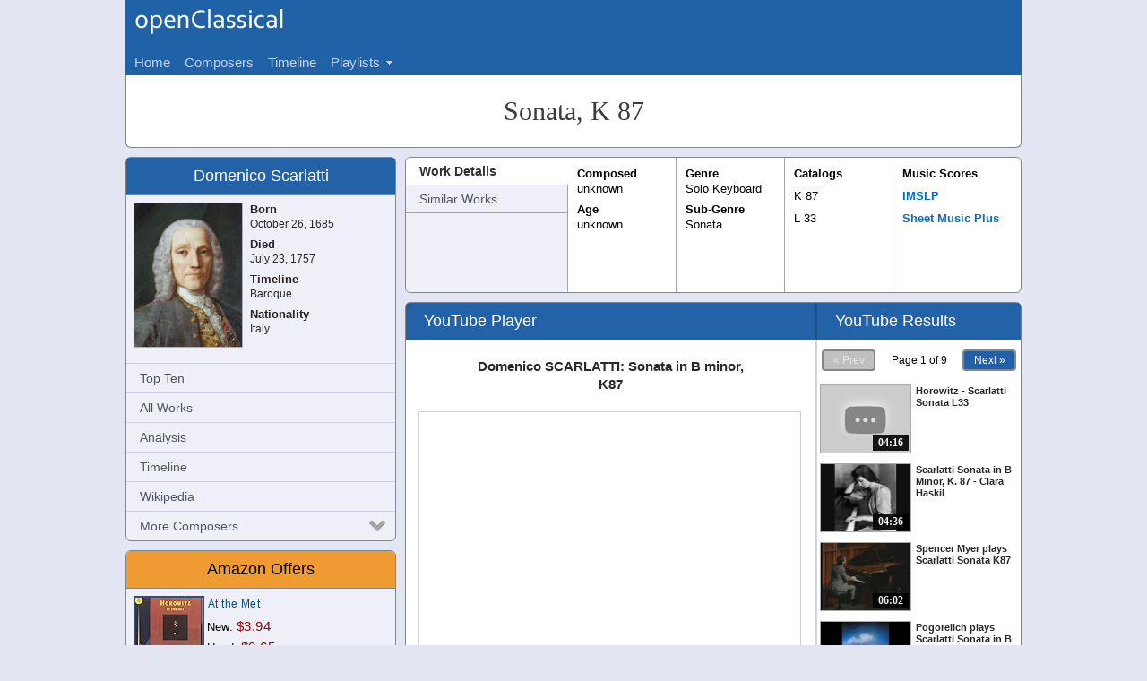

--- FILE ---
content_type: text/html; charset=utf-8
request_url: http://www.openclassical.com/composer/Domenico_Scarlatti/work/Sonata_K_87?play_movie=DghUA7QcwNk
body_size: 109892
content:

<!DOCTYPE html>

<html lang="en">

<head>
	<meta charset="utf-8">
	<!-- saved from url=(0025)http://www.openclassical.com/ -->
	<title>Scarlatti - Sonata, K 87</title>
	<meta name="description" content="openClassical page for Domenico Scarlatti's composition 'Sonata, K 87'"/>
	<meta name="keywords" content="Domenico Scarlatti, Baroque, Sonata, K 87, Solo Keyboard, Sonata, openclassical, classical music, classical, music, learn, musicology, fine arts culture, amateur classical musicians, listen"/>
	<meta name="format-detection" content="telephone=no">
	<link rel="SHORTCUT ICON" href="http://www.openclassical.com/favicon.ico" type="image/x-icon" />
	<link href="http://www.openclassical.com/styles/tooltip.css" rel="stylesheet">
	<link href="http://www.openclassical.com/styles/common_styles.css" rel="stylesheet">
	<link href="http://www.openclassical.com/styles/user_toolbar.css" rel="stylesheet">
	<link href="http://www.openclassical.com/styles/playlist_utils.css" rel="stylesheet">

	<link href="http://www.openclassical.com/styles/work.css" rel="stylesheet">
	<link href="http://www.openclassical.com/styles/composer.css" rel="stylesheet">
	<link href="http://www.openclassical.com/styles/composers_container_div.css" rel="stylesheet">
	<link href="http://www.openclassical.com/styles/work_details_panel.css" rel="stylesheet">
	<link href="http://www.openclassical.com/styles/amazon_panel.css" rel="stylesheet">
	<script src="http://www.openclassical.com/scripts/tooltip.js" charset="utf-8"></script>
	<script src="http://www.openclassical.com/scripts/json2.js" charset="utf-8"></script>
	<script src="http://www.openclassical.com/scripts/common.js" charset="utf-8"></script>
	<script src="http://www.openclassical.com/scripts/genre_utils.js" charset="utf-8"></script>
	<script src="http://www.openclassical.com/scripts/user_toolbar.js" charset="utf-8"></script>
	<script src="http://www.openclassical.com/scripts/playlist_utils.js" charset="utf-8"></script>

	<script src="http://www.openclassical.com/scripts/work.js" charset="utf-8"></script>
	<script src="http://www.openclassical.com/scripts/composers_container_div.js" charset="utf-8"></script>
	<script src="http://www.openclassical.com/scripts/swfobject.js" charset="utf-8"></script>
	<script src="http://www.openclassical.com/scripts/related_composers_utils.js" charset="utf-8"></script>
	<script src="http://www.openclassical.com/scripts/work_details_panel.js" charset="utf-8"></script>
<script>
  (function(i,s,o,g,r,a,m){i['GoogleAnalyticsObject']=r;i[r]=i[r]||function(){
  (i[r].q=i[r].q||[]).push(arguments)},i[r].l=1*new Date();a=s.createElement(o),
  m=s.getElementsByTagName(o)[0];a.async=1;a.src=g;m.parentNode.insertBefore(a,m)
  })(window,document,'script','//www.google-analytics.com/analytics.js','ga');

  ga('create', 'UA-41085532-1', 'openclassical.com');
  ga('send', 'pageview');

</script>

</head>

<body onload="loadGlobalsFromHTML(); initializeAdminOverlays(); setup_toolbar(); setupDiagControlPanels();setup();" onclick="handleDocumentMouseClick();">

	<div class="oc_wrapper">

	<label style="display:none" id="hide_diag_control_panels_text">N</label>
	<label style="display:none" id="url_prefix_label">http://www.openclassical.com</label>
	<label style="display:none" id="url_prefix_ssl_label">https://www.openclassical.com</label>
	<label style="display:none" id="uo_genre_filter">0</label>
	<label style="display:none" id="uo_sub_genre_filter">0</label>
	<label style="display:none" id="uo_sub_sub_genre_filter">0</label>
	<label style="display:none" id="uo_expanded_genres"></label>
	<label style="display:none" id="uo_show_admin_edit_options">0</label>
	<label style="display:none" id="uo_last_viewed_composer_id">0</label>
	<label style="display:none" id="uo_db_selected_composer">0</label>
	<label style="display:none" id="uo_db_genre_filter">0</label>
	<label style="display:none" id="uo_db_sub_genre_filter">0</label>
	<label style="display:none" id="uo_db_sub_sub_genre_filter">0</label>
	<label style="display:none" id="uo_study_genre_filter">0</label>
	<label style="display:none" id="uo_study_sub_genre_filter">0</label>
	<label style="display:none" id="uo_study_sub_sub_genre_filter">0</label>
	<label style="display:none" id="uo_study_expanded_genres"></label>
	<label style="display:none" id="logged_in_uuid">0</label>
	<label style="display:none" id="is_user_dm_for_page">N</label>
	<label style="display:none" id="is_user_admin">N</label>

<img src="http://www.openclassical.com/images/logo_over.png" class="oc_hidden_element" width="1" height="1" alt="openClassical Header Logo Highlighted"/>
<label id="oc_toolbar_is_ssl" class="oc_hidden_element">N</label>

<div class="nav_outer_div">

	<div class="nav_logo_div">
		<a href="http://www.openclassical.com/index.php" onmouseover="nav_logo_mouseover_handler();" onmouseout="nav_logo_mouseout_handler();">
			<img id="nav_logo_img" src="http://www.openclassical.com/images/logo.png" class="nav_logo_img" alt="openClassical Header Logo"/>
		</a>
	</div>

	<div class="main_nav_options_div">
		<table>
			<tr>
				<td class="toolbar_nav_option_link_cell"><a class="toolbar_nav_option_link" href="http://www.openclassical.com/index.php"><span>Home</span></a><td>
				<td class="toolbar_nav_option_link_cell"><a class="toolbar_nav_option_link" href="http://www.openclassical.com/composers_index.php"><span>Composers</span></a><td>
				<td class="toolbar_nav_option_link_cell"><a class="toolbar_nav_option_link" href="http://www.openclassical.com/composers.php"><span>Timeline</span></a><td>
				<td class="toolbar_nav_option_link_cell toolbar_nav_option_link_style"><span id="menu_header_playlist_option" class="menu_header_playlist_option" onmouseover="oc_playlist_dropdown_toolbar_option_mouse_over();" onmouseout="oc_playlist_dropdown_toolbar_option_mouse_leave();" onclick="oc_toolbar_playlist_option_clicked_handler();">Playlists</span><td>
			</tr>
		</table>
	</div>

	<div class="user_options_div">
		<div class="user_login_div">
			<a class="toolbar_user_option_link" href="https://www.openclassical.com/login.php"><span class="toolbar_user_login_text">L</span></a>
		</div>
	</div>

<div class="playlist_dropdown_div" id="playlist_dropdown_div">

	<ul class="playlist_dropdown_list">

		<li class="playlist_dropdown_list_item playlist_dropdown_list_item_padding" onmouseover="oc_playlist_dropdown_item_mouse_over(this);" onmouseout="oc_playlist_dropdown_item_mouse_leave(this);" onclick="oc_playlist_dropdown_item_mouse_click('1');"><label class="playlist_dropdown_list_item_text">Calm</label></li>
		<li class="playlist_dropdown_list_item playlist_dropdown_list_item_padding" onmouseover="oc_playlist_dropdown_item_mouse_over(this);" onmouseout="oc_playlist_dropdown_item_mouse_leave(this);" onclick="oc_playlist_dropdown_item_mouse_click('2');"><label class="playlist_dropdown_list_item_text">Drama</label></li>
		<li class="playlist_dropdown_list_item playlist_dropdown_list_item_padding" onmouseover="oc_playlist_dropdown_item_mouse_over(this);" onmouseout="oc_playlist_dropdown_item_mouse_leave(this);" onclick="oc_playlist_dropdown_item_mouse_click('3');"><label class="playlist_dropdown_list_item_text">Excitement</label></li>
		<li class="playlist_dropdown_list_item playlist_dropdown_list_item_padding" onmouseover="oc_playlist_dropdown_item_mouse_over(this);" onmouseout="oc_playlist_dropdown_item_mouse_leave(this);" onclick="oc_playlist_dropdown_item_mouse_click('4');"><label class="playlist_dropdown_list_item_text">Romance</label></li>
		<li class="playlist_dropdown_list_item playlist_dropdown_list_item_padding" onmouseover="oc_playlist_dropdown_item_mouse_over(this);" onmouseout="oc_playlist_dropdown_item_mouse_leave(this);" onclick="oc_playlist_dropdown_item_mouse_click('6');"><label class="playlist_dropdown_list_item_text">Study</label></li>
		<li class="playlist_dropdown_list_item" onclick="oc_playlist_dropdown_item_mouse_click('0');"><button class="oc_playlist_create_button">Create - coming soon!</button></li>

	</ul>
</div>

</div>

<div class="oc_info_panel_div">
	<p class="oc_info_panel_text" id="oc_info_panel_text">Sonata, K 87</p>

	<div class="social_div_main">

	</div>
</div>
<table class="work_main_content_table">

	<tr>
		<td class="work_main_left_column">
			<table>
				<tr>

					<td class="composer_info_column">
<div class="composer_info_main_div" id="composer_info_main_div">

	<a href="http://www.openclassical.com/composer/Domenico_Scarlatti" class="composer_name_div_href" id="composer_name_div_href">
		<div class="composer_name_div" id="composer_name_div">
			Domenico Scarlatti
		</div>
	</a>

	<table class="composer_main_info_table">
		<tr>
			<td class="composer_portrait_cell">
				<div class="composer_portrait_div">
					<div class="composer_portrait_border_div">
						<a href="http://www.openclassical.com/composer/Domenico_Scarlatti" id="composer_portrait_img_href"><img id="composer_portrait_img" class="composer_portrait_img" src="http://www.openclassical.com/images/composer_portraits/scarlatti_domenico.jpg" alt="composer portrait"></a>
					</div>
				</div>
			</td>
			<td class="composer_main_info_cell">
				<table>
					<tr>
						<td class="composer_main_info_intro">Born</td>
					</tr>
					<tr>
						<td class="composer_main_info_data" id="composer_main_info_birth_date_string">October 26, 1685</td>
					</tr>					<tr>
						<td class="composer_main_info_intro">Died</td>
					</tr>
					<tr>
						<td class="composer_main_info_data" id="composer_main_info_death_date_string">July 23, 1757</td>
					</tr>
					<tr>
						<td class="composer_main_info_intro">Timeline</td>
					</tr>
					<tr>
						<td class="composer_main_info_data" id="composer_main_info_period_string">Baroque</td>
					</tr>

					<tr>
						<td class="composer_main_info_intro">Nationality</td>
					</tr>
					<tr>
						<td class="composer_main_info_data" id="composer_main_info_birth_country_string">Italy</td>
					</tr>
				</table>
			</td>
		</tr>
	</table>

	<div class="composer_courtesy_text_div">
		
	</div>
				
	<div>
		<ul class="left_hand_menu_list">
			<li class="left_hand_menu_list_item" id="left_hand_menu_item_works"><a href="http://www.openclassical.com/composer/Domenico_Scarlatti" class="left_hand_menu_link" id="composer_info_bar_top_ten_link">Top Ten</a></li>
			<li class="left_hand_menu_list_item" id="left_hand_menu_item_all_works"><a href="http://www.openclassical.com/composer/Domenico_Scarlatti/all_works/" class="left_hand_menu_link" id="composer_info_bar_all_works_link">All Works</a></li>			<li class="left_hand_menu_list_item" id="left_hand_menu_item_analysis"><a href="http://www.openclassical.com/composer/Domenico_Scarlatti/analysis/" class="left_hand_menu_link" id="composer_info_bar_analysis_link">Analysis</a></li>
			<li class="left_hand_menu_list_item" id="left_hand_menu_item_timeline"><a href="http://www.openclassical.com/composers.php?focus_composer=Domenico_Scarlatti" class="left_hand_menu_link" id="composer_info_bar_timeline_link">Timeline</a></li>			<li class="left_hand_menu_list_item" id="left_hand_menu_item_wikipedia" onclick="notifyServerUserLaunchingComposerWikiPage('182', 'Domenico Scarlatti');"><a href="http://en.wikipedia.org/wiki/Domenico_Scarlatti" target="_blank" class="left_hand_menu_link"  id="composer_info_bar_wiki_link">Wikipedia</a></li>
		</ul>

	</div>

	<div class="left_hand_menu_related_composers_closed oc_pointer" id="left_hand_menu_item_related_composers" onclick="related_composers_clicked_handler();" onmouseover="related_composers_mouseover_handler();" onmouseout="related_composers_mouseout_handler();">
		More Composers
	</div><label style="display:none" id="related_composer_period_visible">baroque</label>
<div id="related_composers_main_container" class="related_composers_main_container">

	<div class="related_composers_header_outer_div">

		<div class="related_composers_buttons_div">
			<div class="related_composers_period_name_div"><label id="related_composer_period_title">Baroque</label></div>
			<button id="related_composers_prev_button" class="related_composers_button related_composers_prev_button_div" onclick="related_composers_prev_button_clicked_handler();">Prev</button>
			<button id="related_composers_next_button" class="related_composers_button related_composers_next_button_div" onclick="related_composers_next_button_clicked_handler();">Next</button>
		</div>

	</div>

<div id="related_composers_div_medieval" class="related_composers_container related_composers_container_hidden">
	<div class="composer_results_container composer_results_container_optional_full_height">
		<div id="related_composer_id_4" class="cl_cc" onmousedown="isMiddleButton();" onclick="cl_click('Gilles_Binchois');" onmouseover="cl_over('4');" onmouseout="cl_out('4');"><a href="http://www.openclassical.com/composer/Gilles_Binchois" class="cl_l"><span id="4_lastname" class="cl_ln related_composers_extra_name_padding">Binchois</span><span id="4_firstnames" class="cl_fn">, Gilles</span></a></div>

		<div id="related_composer_id_1" class="cl_cc" onmousedown="isMiddleButton();" onclick="cl_click('Hildegard_of_Bingen');" onmouseover="cl_over('1');" onmouseout="cl_out('1');"><a href="http://www.openclassical.com/composer/Hildegard_of_Bingen" class="cl_l"><span id="1_lastname" class="cl_ln related_composers_extra_name_padding">Bingen</span><span id="1_firstnames" class="cl_fn">, Hildegard of</span></a></div>

		<div id="related_composer_id_3" class="cl_cc" onmousedown="isMiddleButton();" onclick="cl_click('Guillaume_Dufay');" onmouseover="cl_over('3');" onmouseout="cl_out('3');"><a href="http://www.openclassical.com/composer/Guillaume_Dufay" class="cl_l"><span id="3_lastname" class="cl_ln related_composers_extra_name_padding">Dufay</span><span id="3_firstnames" class="cl_fn">, Guillaume</span></a></div>

		<div id="related_composer_id_2" class="cl_cc" onmousedown="isMiddleButton();" onclick="cl_click('John_Dunstaple');" onmouseover="cl_over('2');" onmouseout="cl_out('2');"><a href="http://www.openclassical.com/composer/John_Dunstaple" class="cl_l"><span id="2_lastname" class="cl_ln related_composers_extra_name_padding">Dunstaple</span><span id="2_firstnames" class="cl_fn">, John</span></a></div>

		<div id="related_composer_id_719" class="cl_cc" onmousedown="isMiddleButton();" onclick="cl_click('Léonin');" onmouseover="cl_over('719');" onmouseout="cl_out('719');"><a href="http://www.openclassical.com/composer/Léonin" class="cl_l"><span id="719_lastname" class="cl_ln related_composers_extra_name_padding">Léonin</span><span id="719_firstnames" class="cl_fn"></span></a></div>

		<div id="related_composer_id_650" class="cl_cc" onmousedown="isMiddleButton();" onclick="cl_click('Guillaume_de_Machaut');" onmouseover="cl_over('650');" onmouseout="cl_out('650');"><a href="http://www.openclassical.com/composer/Guillaume_de_Machaut" class="cl_l"><span id="650_lastname" class="cl_ln related_composers_extra_name_padding">Machaut</span><span id="650_firstnames" class="cl_fn">, Guillaume</span></a></div>

		<div id="related_composer_id_725" class="cl_cc" onmousedown="isMiddleButton();" onclick="cl_click('Pérotin');" onmouseover="cl_over('725');" onmouseout="cl_out('725');"><a href="http://www.openclassical.com/composer/Pérotin" class="cl_l"><span id="725_lastname" class="cl_ln related_composers_extra_name_padding">Pérotin</span><span id="725_firstnames" class="cl_fn"></span></a></div>

		<div id="related_composer_id_730" class="cl_cc" onmousedown="isMiddleButton();" onclick="cl_click('Philippe_de_Vitry');" onmouseover="cl_over('730');" onmouseout="cl_out('730');"><a href="http://www.openclassical.com/composer/Philippe_de_Vitry" class="cl_l"><span id="730_lastname" class="cl_ln related_composers_extra_name_padding">Vitry</span><span id="730_firstnames" class="cl_fn">, Philippe de</span></a></div>

	</div>
</div>

<div id="related_composers_div_renaissance" class="related_composers_container related_composers_container_hidden">
	<div class="composer_results_container composer_results_container_optional_full_height">
		<div id="related_composer_id_8" class="cl_cc" onmousedown="isMiddleButton();" onclick="cl_click('Alexander_Agricola');" onmouseover="cl_over('8');" onmouseout="cl_out('8');"><a href="http://www.openclassical.com/composer/Alexander_Agricola" class="cl_l"><span id="8_lastname" class="cl_ln related_composers_extra_name_padding">Agricola</span><span id="8_firstnames" class="cl_fn">, Alexander</span></a></div>

		<div id="related_composer_id_42" class="cl_cc" onmousedown="isMiddleButton();" onclick="cl_click('Jacques_Arcadelt');" onmouseover="cl_over('42');" onmouseout="cl_out('42');"><a href="http://www.openclassical.com/composer/Jacques_Arcadelt" class="cl_l"><span id="42_lastname" class="cl_ln related_composers_extra_name_padding">Arcadelt</span><span id="42_firstnames" class="cl_fn">, Jacques</span></a></div>

		<div id="related_composer_id_84" class="cl_cc" onmousedown="isMiddleButton();" onclick="cl_click('John_Bull');" onmouseover="cl_over('84');" onmouseout="cl_out('84');"><a href="http://www.openclassical.com/composer/John_Bull" class="cl_l"><span id="84_lastname" class="cl_ln related_composers_extra_name_padding">Bull</span><span id="84_firstnames" class="cl_fn">, John</span></a></div>

		<div id="related_composer_id_6" class="cl_cc" onmousedown="isMiddleButton();" onclick="cl_click('Antoine_Busnois');" onmouseover="cl_over('6');" onmouseout="cl_out('6');"><a href="http://www.openclassical.com/composer/Antoine_Busnois" class="cl_l"><span id="6_lastname" class="cl_ln related_composers_extra_name_padding">Busnois</span><span id="6_firstnames" class="cl_fn">, Antoine</span></a></div>

		<div id="related_composer_id_66" class="cl_cc" onmousedown="isMiddleButton();" onclick="cl_click('William_Byrd');" onmouseover="cl_over('66');" onmouseout="cl_out('66');"><a href="http://www.openclassical.com/composer/William_Byrd" class="cl_l"><span id="66_lastname" class="cl_ln related_composers_extra_name_padding">Byrd</span><span id="66_firstnames" class="cl_fn">, William</span></a></div>

		<div id="related_composer_id_73" class="cl_cc" onmousedown="isMiddleButton();" onclick="cl_click('Giulio_Caccini');" onmouseover="cl_over('73');" onmouseout="cl_out('73');"><a href="http://www.openclassical.com/composer/Giulio_Caccini" class="cl_l"><span id="73_lastname" class="cl_ln related_composers_extra_name_padding">Caccini</span><span id="73_firstnames" class="cl_fn">, Giulio</span></a></div>

		<div id="related_composer_id_85" class="cl_cc" onmousedown="isMiddleButton();" onclick="cl_click('John_Dowland');" onmouseover="cl_over('85');" onmouseout="cl_out('85');"><a href="http://www.openclassical.com/composer/John_Dowland" class="cl_l"><span id="85_lastname" class="cl_ln related_composers_extra_name_padding">Dowland</span><span id="85_firstnames" class="cl_fn">, John</span></a></div>

		<div id="related_composer_id_89" class="cl_cc" onmousedown="isMiddleButton();" onclick="cl_click('Carlo_Gesualdo');" onmouseover="cl_over('89');" onmouseout="cl_out('89');"><a href="http://www.openclassical.com/composer/Carlo_Gesualdo" class="cl_l"><span id="89_lastname" class="cl_ln related_composers_extra_name_padding">Gesualdo</span><span id="89_firstnames" class="cl_fn">, Carlo</span></a></div>

		<div id="related_composer_id_29" class="cl_cc" onmousedown="isMiddleButton();" onclick="cl_click('Clément_Janequin');" onmouseover="cl_over('29');" onmouseout="cl_out('29');"><a href="http://www.openclassical.com/composer/Clément_Janequin" class="cl_l"><span id="29_lastname" class="cl_ln related_composers_extra_name_padding">Janequin</span><span id="29_firstnames" class="cl_fn">, Clément</span></a></div>

		<div id="related_composer_id_59" class="cl_cc" onmousedown="isMiddleButton();" onclick="cl_click('Orlande_de_Lassus');" onmouseover="cl_over('59');" onmouseout="cl_out('59');"><a href="http://www.openclassical.com/composer/Orlande_de_Lassus" class="cl_l"><span id="59_lastname" class="cl_ln related_composers_extra_name_padding">Lassus</span><span id="59_firstnames" class="cl_fn">, Orlande de</span></a></div>

		<div id="related_composer_id_5" class="cl_cc" onmousedown="isMiddleButton();" onclick="cl_click('Johannes_Ockeghem');" onmouseover="cl_over('5');" onmouseout="cl_out('5');"><a href="http://www.openclassical.com/composer/Johannes_Ockeghem" class="cl_l"><span id="5_lastname" class="cl_ln related_composers_extra_name_padding">Ockeghem</span><span id="5_firstnames" class="cl_fn">, Johannes</span></a></div>

		<div id="related_composer_id_53" class="cl_cc" onmousedown="isMiddleButton();" onclick="cl_click('Giovanni_Palestrina');" onmouseover="cl_over('53');" onmouseout="cl_out('53');"><a href="http://www.openclassical.com/composer/Giovanni_Palestrina" class="cl_l"><span id="53_lastname" class="cl_ln related_composers_extra_name_padding">Palestrina</span><span id="53_firstnames" class="cl_fn">, Giovanni</span></a></div>

		<div id="related_composer_id_94" class="cl_cc" onmousedown="isMiddleButton();" onclick="cl_click('Michael_Praetorius');" onmouseover="cl_over('94');" onmouseout="cl_out('94');"><a href="http://www.openclassical.com/composer/Michael_Praetorius" class="cl_l"><span id="94_lastname" class="cl_ln related_composers_extra_name_padding">Praetorius</span><span id="94_firstnames" class="cl_fn">, Michael</span></a></div>

		<div id="related_composer_id_14" class="cl_cc" onmousedown="isMiddleButton();" onclick="cl_click('Josquin_des_Prez');" onmouseover="cl_over('14');" onmouseout="cl_out('14');"><a href="http://www.openclassical.com/composer/Josquin_des_Prez" class="cl_l"><span id="14_lastname" class="cl_ln related_composers_extra_name_padding">Prez</span><span id="14_firstnames" class="cl_fn">, Josquin des</span></a></div>

		<div id="related_composer_id_83" class="cl_cc" onmousedown="isMiddleButton();" onclick="cl_click('Jan_Sweelinck');" onmouseover="cl_over('83');" onmouseout="cl_out('83');"><a href="http://www.openclassical.com/composer/Jan_Sweelinck" class="cl_l"><span id="83_lastname" class="cl_ln related_composers_extra_name_padding">Sweelinck</span><span id="83_firstnames" class="cl_fn">, Jan</span></a></div>

		<div id="related_composer_id_41" class="cl_cc" onmousedown="isMiddleButton();" onclick="cl_click('Thomas_Tallis');" onmouseover="cl_over('41');" onmouseout="cl_out('41');"><a href="http://www.openclassical.com/composer/Thomas_Tallis" class="cl_l"><span id="41_lastname" class="cl_ln related_composers_extra_name_padding">Tallis</span><span id="41_firstnames" class="cl_fn">, Thomas</span></a></div>

		<div id="related_composer_id_72" class="cl_cc" onmousedown="isMiddleButton();" onclick="cl_click('Tomás_Luis_de_Victoria');" onmouseover="cl_over('72');" onmouseout="cl_out('72');"><a href="http://www.openclassical.com/composer/Tomás_Luis_de_Victoria" class="cl_l"><span id="72_lastname" class="cl_ln related_composers_extra_name_padding">Victoria</span><span id="72_firstnames" class="cl_fn">, Tomás L. de</span></a></div>

	</div>
</div>

<div id="related_composers_div_baroque" class="related_composers_container">
	<div class="composer_results_container composer_results_container_optional_full_height">
		<div id="related_composer_id_103" class="cl_cc" onmousedown="isMiddleButton();" onclick="cl_click('Gregorio_Allegri');" onmouseover="cl_over('103');" onmouseout="cl_out('103');"><a href="http://www.openclassical.com/composer/Gregorio_Allegri" class="cl_l"><span id="103_lastname" class="cl_ln related_composers_extra_name_padding">Allegri</span><span id="103_firstnames" class="cl_fn">, Gregorio</span></a></div>

		<div id="related_composer_id_180" class="cl_cc" onmousedown="isMiddleButton();" onclick="cl_click('Johann_Sebastian_Bach');" onmouseover="cl_over('180');" onmouseout="cl_out('180');"><a href="http://www.openclassical.com/composer/Johann_Sebastian_Bach" class="cl_l"><span id="180_lastname" class="cl_ln related_composers_extra_name_padding">Bach</span><span id="180_firstnames" class="cl_fn">, J. S.</span></a></div>

		<div id="related_composer_id_106" class="cl_cc" onmousedown="isMiddleButton();" onclick="cl_click('Girolamo_Frescobaldi');" onmouseover="cl_over('106');" onmouseout="cl_out('106');"><a href="http://www.openclassical.com/composer/Girolamo_Frescobaldi" class="cl_l"><span id="106_lastname" class="cl_ln related_composers_extra_name_padding">Frescobaldi</span><span id="106_firstnames" class="cl_fn">, G.</span></a></div>

		<div id="related_composer_id_157" class="cl_cc" onmousedown="isMiddleButton();" onclick="cl_click('Johann_Fux');" onmouseover="cl_over('157');" onmouseout="cl_out('157');"><a href="http://www.openclassical.com/composer/Johann_Fux" class="cl_l"><span id="157_lastname" class="cl_ln related_composers_extra_name_padding">Fux</span><span id="157_firstnames" class="cl_fn">, Johann</span></a></div>

		<div id="related_composer_id_107" class="cl_cc" onmousedown="isMiddleButton();" onclick="cl_click('Orlando_Gibbons');" onmouseover="cl_over('107');" onmouseout="cl_out('107');"><a href="http://www.openclassical.com/composer/Orlando_Gibbons" class="cl_l"><span id="107_lastname" class="cl_ln related_composers_extra_name_padding">Gibbons</span><span id="107_firstnames" class="cl_fn">, Orlando</span></a></div>

		<div id="related_composer_id_181" class="cl_cc" onmousedown="isMiddleButton();" onclick="cl_click('George_Frideric_Handel');" onmouseover="cl_over('181');" onmouseout="cl_out('181');"><a href="http://www.openclassical.com/composer/George_Frideric_Handel" class="cl_l"><span id="181_lastname" class="cl_ln related_composers_extra_name_padding">Handel</span><span id="181_firstnames" class="cl_fn">, G. F.</span></a></div>

		<div id="related_composer_id_137" class="cl_cc" onmousedown="isMiddleButton();" onclick="cl_click('Jean-Baptiste_Lully');" onmouseover="cl_over('137');" onmouseout="cl_out('137');"><a href="http://www.openclassical.com/composer/Jean-Baptiste_Lully" class="cl_l"><span id="137_lastname" class="cl_ln related_composers_extra_name_padding">Lully</span><span id="137_firstnames" class="cl_fn">, Jean-Baptiste</span></a></div>

		<div id="related_composer_id_92" class="cl_cc" onmousedown="isMiddleButton();" onclick="cl_click('Claudio_Monteverdi');" onmouseover="cl_over('92');" onmouseout="cl_out('92');"><a href="http://www.openclassical.com/composer/Claudio_Monteverdi" class="cl_l"><span id="92_lastname" class="cl_ln related_composers_extra_name_padding">Monteverdi</span><span id="92_firstnames" class="cl_fn">, Claudio</span></a></div>

		<div id="related_composer_id_150" class="cl_cc" onmousedown="isMiddleButton();" onclick="cl_click('Johann_Pachelbel');" onmouseover="cl_over('150');" onmouseout="cl_out('150');"><a href="http://www.openclassical.com/composer/Johann_Pachelbel" class="cl_l"><span id="150_lastname" class="cl_ln related_composers_extra_name_padding">Pachelbel</span><span id="150_firstnames" class="cl_fn">, Johann</span></a></div>

		<div id="related_composer_id_194" class="cl_cc" onmousedown="isMiddleButton();" onclick="cl_click('Giovanni_Pergolesi');" onmouseover="cl_over('194');" onmouseout="cl_out('194');"><a href="http://www.openclassical.com/composer/Giovanni_Pergolesi" class="cl_l"><span id="194_lastname" class="cl_ln related_composers_extra_name_padding">Pergolesi</span><span id="194_firstnames" class="cl_fn">, G. B.</span></a></div>

		<div id="related_composer_id_155" class="cl_cc" onmousedown="isMiddleButton();" onclick="cl_click('Henry_Purcell');" onmouseover="cl_over('155');" onmouseout="cl_out('155');"><a href="http://www.openclassical.com/composer/Henry_Purcell" class="cl_l"><span id="155_lastname" class="cl_ln related_composers_extra_name_padding">Purcell</span><span id="155_firstnames" class="cl_fn">, Henry</span></a></div>

		<div id="related_composer_id_178" class="cl_cc" onmousedown="isMiddleButton();" onclick="cl_click('Jean-Philippe_Rameau');" onmouseover="cl_over('178');" onmouseout="cl_out('178');"><a href="http://www.openclassical.com/composer/Jean-Philippe_Rameau" class="cl_l"><span id="178_lastname" class="cl_ln related_composers_extra_name_padding">Rameau</span><span id="178_firstnames" class="cl_fn">, J. P.</span></a></div>

		<div id="related_composer_id_159" class="cl_cc" onmousedown="isMiddleButton();" onclick="cl_click('Alessandro_Scarlatti');" onmouseover="cl_over('159');" onmouseout="cl_out('159');"><a href="http://www.openclassical.com/composer/Alessandro_Scarlatti" class="cl_l"><span id="159_lastname" class="cl_ln related_composers_extra_name_padding">Scarlatti</span><span id="159_firstnames" class="cl_fn">, Alessandro</span></a></div>

		<div id="related_composer_id_182" class="cl_cc" onmousedown="isMiddleButton();" onclick="cl_click('Domenico_Scarlatti');" onmouseover="cl_over('182');" onmouseout="cl_out('182');"><a href="http://www.openclassical.com/composer/Domenico_Scarlatti" class="cl_l"><span id="182_lastname" class="cl_ln related_composers_extra_name_padding">Scarlatti</span><span id="182_firstnames" class="cl_fn">, Domenico</span></a></div>

		<div id="related_composer_id_175" class="cl_cc" onmousedown="isMiddleButton();" onclick="cl_click('Georg_Telemann');" onmouseover="cl_over('175');" onmouseout="cl_out('175');"><a href="http://www.openclassical.com/composer/Georg_Telemann" class="cl_l"><span id="175_lastname" class="cl_ln related_composers_extra_name_padding">Telemann</span><span id="175_firstnames" class="cl_fn">, G. P.</span></a></div>

		<div id="related_composer_id_171" class="cl_cc" onmousedown="isMiddleButton();" onclick="cl_click('Antonio_Vivaldi');" onmouseover="cl_over('171');" onmouseout="cl_out('171');"><a href="http://www.openclassical.com/composer/Antonio_Vivaldi" class="cl_l"><span id="171_lastname" class="cl_ln related_composers_extra_name_padding">Vivaldi</span><span id="171_firstnames" class="cl_fn">, Antonio</span></a></div>

	</div>
</div>

<div id="related_composers_div_classical" class="related_composers_container related_composers_container_hidden">
	<div class="composer_results_container composer_results_container_optional_full_height">
		<div id="related_composer_id_223" class="cl_cc" onmousedown="isMiddleButton();" onclick="cl_click('Ludwig_van_Beethoven');" onmouseover="cl_over('223');" onmouseout="cl_out('223');"><a href="http://www.openclassical.com/composer/Ludwig_van_Beethoven" class="cl_l"><span id="223_lastname" class="cl_ln related_composers_extra_name_padding">Beethoven</span><span id="223_firstnames" class="cl_fn">, L. van</span></a></div>

		<div id="related_composer_id_245" class="cl_cc" onmousedown="isMiddleButton();" onclick="cl_click('Vincenzo_Bellini');" onmouseover="cl_over('245');" onmouseout="cl_out('245');"><a href="http://www.openclassical.com/composer/Vincenzo_Bellini" class="cl_l"><span id="245_lastname" class="cl_ln related_composers_extra_name_padding">Bellini</span><span id="245_firstnames" class="cl_fn">, Vincenzo</span></a></div>

		<div id="related_composer_id_218" class="cl_cc" onmousedown="isMiddleButton();" onclick="cl_click('Luigi_Cherubini');" onmouseover="cl_over('218');" onmouseout="cl_out('218');"><a href="http://www.openclassical.com/composer/Luigi_Cherubini" class="cl_l"><span id="218_lastname" class="cl_ln related_composers_extra_name_padding">Cherubini</span><span id="218_firstnames" class="cl_fn">, Luigi</span></a></div>

		<div id="related_composer_id_216" class="cl_cc" onmousedown="isMiddleButton();" onclick="cl_click('Muzio_Clementi');" onmouseover="cl_over('216');" onmouseout="cl_out('216');"><a href="http://www.openclassical.com/composer/Muzio_Clementi" class="cl_l"><span id="216_lastname" class="cl_ln related_composers_extra_name_padding">Clementi</span><span id="216_firstnames" class="cl_fn">, Muzio</span></a></div>

		<div id="related_composer_id_196" class="cl_cc" onmousedown="isMiddleButton();" onclick="cl_click('Christoph_Gluck');" onmouseover="cl_over('196');" onmouseout="cl_out('196');"><a href="http://www.openclassical.com/composer/Christoph_Gluck" class="cl_l"><span id="196_lastname" class="cl_ln related_composers_extra_name_padding">Gluck</span><span id="196_firstnames" class="cl_fn">, Christoph</span></a></div>

		<div id="related_composer_id_206" class="cl_cc" onmousedown="isMiddleButton();" onclick="cl_click('Franz_Haydn');" onmouseover="cl_over('206');" onmouseout="cl_out('206');"><a href="http://www.openclassical.com/composer/Franz_Haydn" class="cl_l"><span id="206_lastname" class="cl_ln related_composers_extra_name_padding">Haydn</span><span id="206_firstnames" class="cl_fn">, Joseph</span></a></div>

		<div id="related_composer_id_217" class="cl_cc" onmousedown="isMiddleButton();" onclick="cl_click('Wolfgang_Amadeus_Mozart');" onmouseover="cl_over('217');" onmouseout="cl_out('217');"><a href="http://www.openclassical.com/composer/Wolfgang_Amadeus_Mozart" class="cl_l"><span id="217_lastname" class="cl_ln related_composers_extra_name_padding">Mozart</span><span id="217_firstnames" class="cl_fn">, W. A.</span></a></div>

		<div id="related_composer_id_232" class="cl_cc" onmousedown="isMiddleButton();" onclick="cl_click('Carl_Maria_von_Weber');" onmouseover="cl_over('232');" onmouseout="cl_out('232');"><a href="http://www.openclassical.com/composer/Carl_Maria_von_Weber" class="cl_l"><span id="232_lastname" class="cl_ln related_composers_extra_name_padding">Weber</span><span id="232_firstnames" class="cl_fn">, Carl Maria von</span></a></div>

	</div>
</div>

<div id="related_composers_div_romantic" class="related_composers_container related_composers_container_hidden">
	<div class="composer_results_container composer_results_container_optional_full_height">
		<div id="related_composer_id_261" class="cl_cc" onmousedown="isMiddleButton();" onclick="cl_click('Charles_Valentin_Alkan');" onmouseover="cl_over('261');" onmouseout="cl_out('261');"><a href="http://www.openclassical.com/composer/Charles_Valentin_Alkan" class="cl_l"><span id="261_lastname" class="cl_ln related_composers_extra_name_padding">Alkan</span><span id="261_firstnames" class="cl_fn">, C. V.</span></a></div>

		<div id="related_composer_id_247" class="cl_cc" onmousedown="isMiddleButton();" onclick="cl_click('Hector_Berlioz');" onmouseover="cl_over('247');" onmouseout="cl_out('247');"><a href="http://www.openclassical.com/composer/Hector_Berlioz" class="cl_l"><span id="247_lastname" class="cl_ln related_composers_extra_name_padding">Berlioz</span><span id="247_firstnames" class="cl_fn">, Hector</span></a></div>

		<div id="related_composer_id_288" class="cl_cc" onmousedown="isMiddleButton();" onclick="cl_click('Georges_Bizet');" onmouseover="cl_over('288');" onmouseout="cl_out('288');"><a href="http://www.openclassical.com/composer/Georges_Bizet" class="cl_l"><span id="288_lastname" class="cl_ln related_composers_extra_name_padding">Bizet</span><span id="288_firstnames" class="cl_fn">, Georges</span></a></div>

		<div id="related_composer_id_279" class="cl_cc" onmousedown="isMiddleButton();" onclick="cl_click('Alexander_Borodin');" onmouseover="cl_over('279');" onmouseout="cl_out('279');"><a href="http://www.openclassical.com/composer/Alexander_Borodin" class="cl_l"><span id="279_lastname" class="cl_ln related_composers_extra_name_padding">Borodin</span><span id="279_firstnames" class="cl_fn">, Alexander</span></a></div>

		<div id="related_composer_id_280" class="cl_cc" onmousedown="isMiddleButton();" onclick="cl_click('Johannes_Brahms');" onmouseover="cl_over('280');" onmouseout="cl_out('280');"><a href="http://www.openclassical.com/composer/Johannes_Brahms" class="cl_l"><span id="280_lastname" class="cl_ln related_composers_extra_name_padding">Brahms</span><span id="280_firstnames" class="cl_fn">, Johannes</span></a></div>

		<div id="related_composer_id_289" class="cl_cc" onmousedown="isMiddleButton();" onclick="cl_click('Max_Bruch');" onmouseover="cl_over('289');" onmouseout="cl_out('289');"><a href="http://www.openclassical.com/composer/Max_Bruch" class="cl_l"><span id="289_lastname" class="cl_ln related_composers_extra_name_padding">Bruch</span><span id="289_firstnames" class="cl_fn">, Max</span></a></div>

		<div id="related_composer_id_274" class="cl_cc" onmousedown="isMiddleButton();" onclick="cl_click('Anton_Bruckner');" onmouseover="cl_over('274');" onmouseout="cl_out('274');"><a href="http://www.openclassical.com/composer/Anton_Bruckner" class="cl_l"><span id="274_lastname" class="cl_ln related_composers_extra_name_padding">Bruckner</span><span id="274_firstnames" class="cl_fn">, Anton</span></a></div>

		<div id="related_composer_id_255" class="cl_cc" onmousedown="isMiddleButton();" onclick="cl_click('Frédéric_Chopin');" onmouseover="cl_over('255');" onmouseout="cl_out('255');"><a href="http://www.openclassical.com/composer/Frédéric_Chopin" class="cl_l"><span id="255_lastname" class="cl_ln related_composers_extra_name_padding">Chopin</span><span id="255_firstnames" class="cl_fn">, Frédéric</span></a></div>

		<div id="related_composer_id_331" class="cl_cc" onmousedown="isMiddleButton();" onclick="cl_click('Claude_Debussy');" onmouseover="cl_over('331');" onmouseout="cl_out('331');"><a href="http://www.openclassical.com/composer/Claude_Debussy" class="cl_l"><span id="331_lastname" class="cl_ln related_composers_extra_name_padding">Debussy</span><span id="331_firstnames" class="cl_fn">, Claude</span></a></div>

		<div id="related_composer_id_283" class="cl_cc" onmousedown="isMiddleButton();" onclick="cl_click('Léo_Delibes');" onmouseover="cl_over('283');" onmouseout="cl_out('283');"><a href="http://www.openclassical.com/composer/Léo_Delibes" class="cl_l"><span id="283_lastname" class="cl_ln related_composers_extra_name_padding">Delibes</span><span id="283_firstnames" class="cl_fn">, Léo</span></a></div>

		<div id="related_composer_id_332" class="cl_cc" onmousedown="isMiddleButton();" onclick="cl_click('Frederick_Delius');" onmouseover="cl_over('332');" onmouseout="cl_out('332');"><a href="http://www.openclassical.com/composer/Frederick_Delius" class="cl_l"><span id="332_lastname" class="cl_ln related_composers_extra_name_padding">Delius</span><span id="332_firstnames" class="cl_fn">, Frederick</span></a></div>

		<div id="related_composer_id_294" class="cl_cc" onmousedown="isMiddleButton();" onclick="cl_click('Antonín_Dvořák');" onmouseover="cl_over('294');" onmouseout="cl_out('294');"><a href="http://www.openclassical.com/composer/Antonín_Dvořák" class="cl_l"><span id="294_lastname" class="cl_ln related_composers_extra_name_padding">Dvořák</span><span id="294_firstnames" class="cl_fn">, Antonín</span></a></div>

		<div id="related_composer_id_317" class="cl_cc" onmousedown="isMiddleButton();" onclick="cl_click('Edward_Elgar');" onmouseover="cl_over('317');" onmouseout="cl_out('317');"><a href="http://www.openclassical.com/composer/Edward_Elgar" class="cl_l"><span id="317_lastname" class="cl_ln related_composers_extra_name_padding">Elgar</span><span id="317_firstnames" class="cl_fn">, Edward</span></a></div>

		<div id="related_composer_id_302" class="cl_cc" onmousedown="isMiddleButton();" onclick="cl_click('Gabriel_Fauré');" onmouseover="cl_over('302');" onmouseout="cl_out('302');"><a href="http://www.openclassical.com/composer/Gabriel_Fauré" class="cl_l"><span id="302_lastname" class="cl_ln related_composers_extra_name_padding">Fauré</span><span id="302_firstnames" class="cl_fn">, Gabriel</span></a></div>

		<div id="related_composer_id_271" class="cl_cc" onmousedown="isMiddleButton();" onclick="cl_click('César_Franck');" onmouseover="cl_over('271');" onmouseout="cl_out('271');"><a href="http://www.openclassical.com/composer/César_Franck" class="cl_l"><span id="271_lastname" class="cl_ln related_composers_extra_name_padding">Franck</span><span id="271_firstnames" class="cl_fn">, César</span></a></div>

		<div id="related_composer_id_250" class="cl_cc" onmousedown="isMiddleButton();" onclick="cl_click('Mikhail_Glinka');" onmouseover="cl_over('250');" onmouseout="cl_out('250');"><a href="http://www.openclassical.com/composer/Mikhail_Glinka" class="cl_l"><span id="250_lastname" class="cl_ln related_composers_extra_name_padding">Glinka</span><span id="250_firstnames" class="cl_fn">, Mikhail</span></a></div>

		<div id="related_composer_id_352" class="cl_cc" onmousedown="isMiddleButton();" onclick="cl_click('Enrique_Granados');" onmouseover="cl_over('352');" onmouseout="cl_out('352');"><a href="http://www.openclassical.com/composer/Enrique_Granados" class="cl_l"><span id="352_lastname" class="cl_ln related_composers_extra_name_padding">Granados</span><span id="352_firstnames" class="cl_fn">, Enrique</span></a></div>

		<div id="related_composer_id_296" class="cl_cc" onmousedown="isMiddleButton();" onclick="cl_click('Edvard_Grieg');" onmouseover="cl_over('296');" onmouseout="cl_out('296');"><a href="http://www.openclassical.com/composer/Edvard_Grieg" class="cl_l"><span id="296_lastname" class="cl_ln related_composers_extra_name_padding">Grieg</span><span id="296_firstnames" class="cl_fn">, Edvard</span></a></div>

		<div id="related_composer_id_307" class="cl_cc" onmousedown="isMiddleButton();" onclick="cl_click('Vincent_d\'Indy');" onmouseover="cl_over('307');" onmouseout="cl_out('307');"><a href="http://www.openclassical.com/composer/Vincent_d'Indy" class="cl_l"><span id="307_lastname" class="cl_ln related_composers_extra_name_padding">Indy</span><span id="307_firstnames" class="cl_fn">, Vincent d'</span></a></div>

		<div id="related_composer_id_312" class="cl_cc" onmousedown="isMiddleButton();" onclick="cl_click('Leoš_Janáček');" onmouseover="cl_over('312');" onmouseout="cl_out('312');"><a href="http://www.openclassical.com/composer/Leoš_Janáček" class="cl_l"><span id="312_lastname" class="cl_ln related_composers_extra_name_padding">Janáček</span><span id="312_firstnames" class="cl_fn">, Leoš</span></a></div>

		<div id="related_composer_id_273" class="cl_cc" onmousedown="isMiddleButton();" onclick="cl_click('Édouard_Lalo');" onmouseover="cl_over('273');" onmouseout="cl_out('273');"><a href="http://www.openclassical.com/composer/Édouard_Lalo" class="cl_l"><span id="273_lastname" class="cl_ln related_composers_extra_name_padding">Lalo</span><span id="273_firstnames" class="cl_fn">, Édouard</span></a></div>

		<div id="related_composer_id_259" class="cl_cc" onmousedown="isMiddleButton();" onclick="cl_click('Franz_Liszt');" onmouseover="cl_over('259');" onmouseout="cl_out('259');"><a href="http://www.openclassical.com/composer/Franz_Liszt" class="cl_l"><span id="259_lastname" class="cl_ln related_composers_extra_name_padding">Liszt</span><span id="259_firstnames" class="cl_fn">, Franz</span></a></div>

		<div id="related_composer_id_326" class="cl_cc" onmousedown="isMiddleButton();" onclick="cl_click('Gustav_Mahler');" onmouseover="cl_over('326');" onmouseout="cl_out('326');"><a href="http://www.openclassical.com/composer/Gustav_Mahler" class="cl_l"><span id="326_lastname" class="cl_ln related_composers_extra_name_padding">Mahler</span><span id="326_firstnames" class="cl_fn">, Gustav</span></a></div>

		<div id="related_composer_id_254" class="cl_cc" onmousedown="isMiddleButton();" onclick="cl_click('Felix_Mendelssohn');" onmouseover="cl_over('254');" onmouseout="cl_out('254');"><a href="http://www.openclassical.com/composer/Felix_Mendelssohn" class="cl_l"><span id="254_lastname" class="cl_ln related_composers_extra_name_padding">Mendelssohn</span><span id="254_firstnames" class="cl_fn">, Felix</span></a></div>

		<div id="related_composer_id_236" class="cl_cc" onmousedown="isMiddleButton();" onclick="cl_click('Giacomo_Meyerbeer');" onmouseover="cl_over('236');" onmouseout="cl_out('236');"><a href="http://www.openclassical.com/composer/Giacomo_Meyerbeer" class="cl_l"><span id="236_lastname" class="cl_ln related_composers_extra_name_padding">Meyerbeer</span><span id="236_firstnames" class="cl_fn">, Giacomo</span></a></div>

		<div id="related_composer_id_290" class="cl_cc" onmousedown="isMiddleButton();" onclick="cl_click('Modest_Mussorgsky');" onmouseover="cl_over('290');" onmouseout="cl_out('290');"><a href="http://www.openclassical.com/composer/Modest_Mussorgsky" class="cl_l"><span id="290_lastname" class="cl_ln related_composers_extra_name_padding">Mussorgsky</span><span id="290_firstnames" class="cl_fn">, Modest</span></a></div>

		<div id="related_composer_id_344" class="cl_cc" onmousedown="isMiddleButton();" onclick="cl_click('Carl_Nielsen');" onmouseover="cl_over('344');" onmouseout="cl_out('344');"><a href="http://www.openclassical.com/composer/Carl_Nielsen" class="cl_l"><span id="344_lastname" class="cl_ln related_composers_extra_name_padding">Nielsen</span><span id="344_firstnames" class="cl_fn">, Carl</span></a></div>

		<div id="related_composer_id_320" class="cl_cc" onmousedown="isMiddleButton();" onclick="cl_click('Giacomo_Puccini');" onmouseover="cl_over('320');" onmouseout="cl_out('320');"><a href="http://www.openclassical.com/composer/Giacomo_Puccini" class="cl_l"><span id="320_lastname" class="cl_ln related_composers_extra_name_padding">Puccini</span><span id="320_firstnames" class="cl_fn">, Giacomo</span></a></div>

		<div id="related_composer_id_364" class="cl_cc" onmousedown="isMiddleButton();" onclick="cl_click('Max_Reger');" onmouseover="cl_over('364');" onmouseout="cl_out('364');"><a href="http://www.openclassical.com/composer/Max_Reger" class="cl_l"><span id="364_lastname" class="cl_ln related_composers_extra_name_padding">Reger</span><span id="364_firstnames" class="cl_fn">, Max</span></a></div>

		<div id="related_composer_id_300" class="cl_cc" onmousedown="isMiddleButton();" onclick="cl_click('Nikolai_Rimsky-Korsakov');" onmouseover="cl_over('300');" onmouseout="cl_out('300');"><a href="http://www.openclassical.com/composer/Nikolai_Rimsky-Korsakov" class="cl_l"><span id="300_lastname" class="cl_ln related_composers_extra_name_padding">Rimsky-Korsakov</span><span id="300_firstnames" class="cl_fn">, Nikolai</span></a></div>

		<div id="related_composer_id_237" class="cl_cc" onmousedown="isMiddleButton();" onclick="cl_click('Gioachino_Rossini');" onmouseover="cl_over('237');" onmouseout="cl_out('237');"><a href="http://www.openclassical.com/composer/Gioachino_Rossini" class="cl_l"><span id="237_lastname" class="cl_ln related_composers_extra_name_padding">Rossini</span><span id="237_firstnames" class="cl_fn">, Gioachino</span></a></div>

		<div id="related_composer_id_282" class="cl_cc" onmousedown="isMiddleButton();" onclick="cl_click('Camille_Saint-Saëns');" onmouseover="cl_over('282');" onmouseout="cl_out('282');"><a href="http://www.openclassical.com/composer/Camille_Saint-Saëns" class="cl_l"><span id="282_lastname" class="cl_ln related_composers_extra_name_padding">Saint-Saëns</span><span id="282_firstnames" class="cl_fn">, Camille</span></a></div>

		<div id="related_composer_id_752" class="cl_cc" onmousedown="isMiddleButton();" onclick="cl_click('Pablo_de_Sarasate');" onmouseover="cl_over('752');" onmouseout="cl_out('752');"><a href="http://www.openclassical.com/composer/Pablo_de_Sarasate" class="cl_l"><span id="752_lastname" class="cl_ln related_composers_extra_name_padding">Sarasate</span><span id="752_firstnames" class="cl_fn">, Pablo de</span></a></div>

		<div id="related_composer_id_348" class="cl_cc" onmousedown="isMiddleButton();" onclick="cl_click('Éric_Satie');" onmouseover="cl_over('348');" onmouseout="cl_out('348');"><a href="http://www.openclassical.com/composer/Éric_Satie" class="cl_l"><span id="348_lastname" class="cl_ln related_composers_extra_name_padding">Satie</span><span id="348_firstnames" class="cl_fn">, Éric</span></a></div>

		<div id="related_composer_id_243" class="cl_cc" onmousedown="isMiddleButton();" onclick="cl_click('Franz_Schubert');" onmouseover="cl_over('243');" onmouseout="cl_out('243');"><a href="http://www.openclassical.com/composer/Franz_Schubert" class="cl_l"><span id="243_lastname" class="cl_ln related_composers_extra_name_padding">Schubert</span><span id="243_firstnames" class="cl_fn">, Franz</span></a></div>

		<div id="related_composer_id_256" class="cl_cc" onmousedown="isMiddleButton();" onclick="cl_click('Robert_Schumann');" onmouseover="cl_over('256');" onmouseout="cl_out('256');"><a href="http://www.openclassical.com/composer/Robert_Schumann" class="cl_l"><span id="256_lastname" class="cl_ln related_composers_extra_name_padding">Schumann</span><span id="256_firstnames" class="cl_fn">, Robert</span></a></div>

		<div id="related_composer_id_361" class="cl_cc" onmousedown="isMiddleButton();" onclick="cl_click('Alexander_Scriabin');" onmouseover="cl_over('361');" onmouseout="cl_out('361');"><a href="http://www.openclassical.com/composer/Alexander_Scriabin" class="cl_l"><span id="361_lastname" class="cl_ln related_composers_extra_name_padding">Scriabin</span><span id="361_firstnames" class="cl_fn">, Alexander</span></a></div>

		<div id="related_composer_id_275" class="cl_cc" onmousedown="isMiddleButton();" onclick="cl_click('Bedřich_Smetana');" onmouseover="cl_over('275');" onmouseout="cl_out('275');"><a href="http://www.openclassical.com/composer/Bedřich_Smetana" class="cl_l"><span id="275_lastname" class="cl_ln related_composers_extra_name_padding">Smetana</span><span id="275_firstnames" class="cl_fn">, Bedřich</span></a></div>

		<div id="related_composer_id_292" class="cl_cc" onmousedown="isMiddleButton();" onclick="cl_click('Pyotr_Tchaikovsky');" onmouseover="cl_over('292');" onmouseout="cl_out('292');"><a href="http://www.openclassical.com/composer/Pyotr_Tchaikovsky" class="cl_l"><span id="292_lastname" class="cl_ln related_composers_extra_name_padding">Tchaikovsky</span><span id="292_firstnames" class="cl_fn">, P. I.</span></a></div>

		<div id="related_composer_id_262" class="cl_cc" onmousedown="isMiddleButton();" onclick="cl_click('Giuseppe_Verdi');" onmouseover="cl_over('262');" onmouseout="cl_out('262');"><a href="http://www.openclassical.com/composer/Giuseppe_Verdi" class="cl_l"><span id="262_lastname" class="cl_ln related_composers_extra_name_padding">Verdi</span><span id="262_firstnames" class="cl_fn">, Giuseppe</span></a></div>

		<div id="related_composer_id_270" class="cl_cc" onmousedown="isMiddleButton();" onclick="cl_click('Henri_Vieuxtemps');" onmouseover="cl_over('270');" onmouseout="cl_out('270');"><a href="http://www.openclassical.com/composer/Henri_Vieuxtemps" class="cl_l"><span id="270_lastname" class="cl_ln related_composers_extra_name_padding">Vieuxtemps</span><span id="270_firstnames" class="cl_fn">, Henri</span></a></div>

		<div id="related_composer_id_263" class="cl_cc" onmousedown="isMiddleButton();" onclick="cl_click('Wilhelm_Wagner');" onmouseover="cl_over('263');" onmouseout="cl_out('263');"><a href="http://www.openclassical.com/composer/Wilhelm_Wagner" class="cl_l"><span id="263_lastname" class="cl_ln related_composers_extra_name_padding">Wagner</span><span id="263_firstnames" class="cl_fn">, Richard</span></a></div>

		<div id="related_composer_id_327" class="cl_cc" onmousedown="isMiddleButton();" onclick="cl_click('Hugo_Wolf');" onmouseover="cl_over('327');" onmouseout="cl_out('327');"><a href="http://www.openclassical.com/composer/Hugo_Wolf" class="cl_l"><span id="327_lastname" class="cl_ln related_composers_extra_name_padding">Wolf</span><span id="327_firstnames" class="cl_fn">, Hugo</span></a></div>

		<div id="related_composer_id_322" class="cl_cc" onmousedown="isMiddleButton();" onclick="cl_click('Eugène_Ysaÿe');" onmouseover="cl_over('322');" onmouseout="cl_out('322');"><a href="http://www.openclassical.com/composer/Eugène_Ysaÿe" class="cl_l"><span id="322_lastname" class="cl_ln related_composers_extra_name_padding">Ysaÿe</span><span id="322_firstnames" class="cl_fn">, Eugène</span></a></div>

	</div>
</div>

<div id="related_composers_div_modern" class="related_composers_container related_composers_container_hidden">
	<div class="composer_results_container composer_results_container_optional_full_height">
		<div id="related_composer_id_555" class="cl_cc" onmousedown="isMiddleButton();" onclick="cl_click('John_Adams');" onmouseover="cl_over('555');" onmouseout="cl_out('555');"><a href="http://www.openclassical.com/composer/John_Adams" class="cl_l"><span id="555_lastname" class="cl_ln related_composers_extra_name_padding">Adams</span><span id="555_firstnames" class="cl_fn">, John</span></a></div>

		<div id="related_composer_id_476" class="cl_cc" onmousedown="isMiddleButton();" onclick="cl_click('Samuel_Barber');" onmouseover="cl_over('476');" onmouseout="cl_out('476');"><a href="http://www.openclassical.com/composer/Samuel_Barber" class="cl_l"><span id="476_lastname" class="cl_ln related_composers_extra_name_padding">Barber</span><span id="476_firstnames" class="cl_fn">, Samuel</span></a></div>

		<div id="related_composer_id_383" class="cl_cc" onmousedown="isMiddleButton();" onclick="cl_click('Béla_Bartók');" onmouseover="cl_over('383');" onmouseout="cl_out('383');"><a href="http://www.openclassical.com/composer/Béla_Bartók" class="cl_l"><span id="383_lastname" class="cl_ln related_composers_extra_name_padding">Bartók</span><span id="383_firstnames" class="cl_fn">, Béla</span></a></div>

		<div id="related_composer_id_399" class="cl_cc" onmousedown="isMiddleButton();" onclick="cl_click('Alban_Berg');" onmouseover="cl_over('399');" onmouseout="cl_out('399');"><a href="http://www.openclassical.com/composer/Alban_Berg" class="cl_l"><span id="399_lastname" class="cl_ln related_composers_extra_name_padding">Berg</span><span id="399_firstnames" class="cl_fn">, Alban</span></a></div>

		<div id="related_composer_id_486" class="cl_cc" onmousedown="isMiddleButton();" onclick="cl_click('Benjamin_Britten');" onmouseover="cl_over('486');" onmouseout="cl_out('486');"><a href="http://www.openclassical.com/composer/Benjamin_Britten" class="cl_l"><span id="486_lastname" class="cl_ln related_composers_extra_name_padding">Britten</span><span id="486_firstnames" class="cl_fn">, Benjamin</span></a></div>

		<div id="related_composer_id_472" class="cl_cc" onmousedown="isMiddleButton();" onclick="cl_click('Elliott_Carter');" onmouseover="cl_over('472');" onmouseout="cl_out('472');"><a href="http://www.openclassical.com/composer/Elliott_Carter" class="cl_l"><span id="472_lastname" class="cl_ln related_composers_extra_name_padding">Carter</span><span id="472_firstnames" class="cl_fn">, Elliott</span></a></div>

		<div id="related_composer_id_446" class="cl_cc" onmousedown="isMiddleButton();" onclick="cl_click('Aaron_Copland');" onmouseover="cl_over('446');" onmouseout="cl_out('446');"><a href="http://www.openclassical.com/composer/Aaron_Copland" class="cl_l"><span id="446_lastname" class="cl_ln related_composers_extra_name_padding">Copland</span><span id="446_firstnames" class="cl_fn">, Aaron</span></a></div>

		<div id="related_composer_id_496" class="cl_cc" onmousedown="isMiddleButton();" onclick="cl_click('Henri_Dutilleux');" onmouseover="cl_over('496');" onmouseout="cl_out('496');"><a href="http://www.openclassical.com/composer/Henri_Dutilleux" class="cl_l"><span id="496_lastname" class="cl_ln related_composers_extra_name_padding">Dutilleux</span><span id="496_firstnames" class="cl_fn">, Henri</span></a></div>

		<div id="related_composer_id_681" class="cl_cc" onmousedown="isMiddleButton();" onclick="cl_click('Alberto_Ginastera');" onmouseover="cl_over('681');" onmouseout="cl_out('681');"><a href="http://www.openclassical.com/composer/Alberto_Ginastera" class="cl_l"><span id="681_lastname" class="cl_ln related_composers_extra_name_padding">Ginastera</span><span id="681_firstnames" class="cl_fn">, Alberto</span></a></div>

		<div id="related_composer_id_546" class="cl_cc" onmousedown="isMiddleButton();" onclick="cl_click('Philip_Glass');" onmouseover="cl_over('546');" onmouseout="cl_out('546');"><a href="http://www.openclassical.com/composer/Philip_Glass" class="cl_l"><span id="546_lastname" class="cl_ln related_composers_extra_name_padding">Glass</span><span id="546_firstnames" class="cl_fn">, Philip</span></a></div>

		<div id="related_composer_id_534" class="cl_cc" onmousedown="isMiddleButton();" onclick="cl_click('Henryk_Górecki');" onmouseover="cl_over('534');" onmouseout="cl_out('534');"><a href="http://www.openclassical.com/composer/Henryk_Górecki" class="cl_l"><span id="534_lastname" class="cl_ln related_composers_extra_name_padding">Górecki</span><span id="534_firstnames" class="cl_fn">, Henryk</span></a></div>

		<div id="related_composer_id_365" class="cl_cc" onmousedown="isMiddleButton();" onclick="cl_click('Gustav_Holst');" onmouseover="cl_over('365');" onmouseout="cl_out('365');"><a href="http://www.openclassical.com/composer/Gustav_Holst" class="cl_l"><span id="365_lastname" class="cl_ln related_composers_extra_name_padding">Holst</span><span id="365_firstnames" class="cl_fn">, Gustav</span></a></div>

		<div id="related_composer_id_366" class="cl_cc" onmousedown="isMiddleButton();" onclick="cl_click('Charles_Ives');" onmouseover="cl_over('366');" onmouseout="cl_out('366');"><a href="http://www.openclassical.com/composer/Charles_Ives" class="cl_l"><span id="366_lastname" class="cl_ln related_composers_extra_name_padding">Ives</span><span id="366_firstnames" class="cl_fn">, Charles</span></a></div>

		<div id="related_composer_id_509" class="cl_cc" onmousedown="isMiddleButton();" onclick="cl_click('György_Ligeti');" onmouseover="cl_over('509');" onmouseout="cl_out('509');"><a href="http://www.openclassical.com/composer/György_Ligeti" class="cl_l"><span id="509_lastname" class="cl_ln related_composers_extra_name_padding">Ligeti</span><span id="509_firstnames" class="cl_fn">, György</span></a></div>

		<div id="related_composer_id_382" class="cl_cc" onmousedown="isMiddleButton();" onclick="cl_click('Nikolai_Medtner');" onmouseover="cl_over('382');" onmouseout="cl_out('382');"><a href="http://www.openclassical.com/composer/Nikolai_Medtner" class="cl_l"><span id="382_lastname" class="cl_ln related_composers_extra_name_padding">Medtner</span><span id="382_firstnames" class="cl_fn">, Nikolai</span></a></div>

		<div id="related_composer_id_473" class="cl_cc" onmousedown="isMiddleButton();" onclick="cl_click('Olivier_Messiaen');" onmouseover="cl_over('473');" onmouseout="cl_out('473');"><a href="http://www.openclassical.com/composer/Olivier_Messiaen" class="cl_l"><span id="473_lastname" class="cl_ln related_composers_extra_name_padding">Messiaen</span><span id="473_firstnames" class="cl_fn">, Olivier</span></a></div>

		<div id="related_composer_id_415" class="cl_cc" onmousedown="isMiddleButton();" onclick="cl_click('Sergei_Prokofiev');" onmouseover="cl_over('415');" onmouseout="cl_out('415');"><a href="http://www.openclassical.com/composer/Sergei_Prokofiev" class="cl_l"><span id="415_lastname" class="cl_ln related_composers_extra_name_padding">Prokofiev</span><span id="415_firstnames" class="cl_fn">, Sergei</span></a></div>

		<div id="related_composer_id_363" class="cl_cc" onmousedown="isMiddleButton();" onclick="cl_click('Sergei_Rachmaninoff');" onmouseover="cl_over('363');" onmouseout="cl_out('363');"><a href="http://www.openclassical.com/composer/Sergei_Rachmaninoff" class="cl_l"><span id="363_lastname" class="cl_ln related_composers_extra_name_padding">Rachmaninoff</span><span id="363_firstnames" class="cl_fn">, S.</span></a></div>

		<div id="related_composer_id_368" class="cl_cc" onmousedown="isMiddleButton();" onclick="cl_click('Maurice_Ravel');" onmouseover="cl_over('368');" onmouseout="cl_out('368');"><a href="http://www.openclassical.com/composer/Maurice_Ravel" class="cl_l"><span id="368_lastname" class="cl_ln related_composers_extra_name_padding">Ravel</span><span id="368_firstnames" class="cl_fn">, Maurice</span></a></div>

		<div id="related_composer_id_378" class="cl_cc" onmousedown="isMiddleButton();" onclick="cl_click('Ottorino_Respighi');" onmouseover="cl_over('378');" onmouseout="cl_out('378');"><a href="http://www.openclassical.com/composer/Ottorino_Respighi" class="cl_l"><span id="378_lastname" class="cl_ln related_composers_extra_name_padding">Respighi</span><span id="378_firstnames" class="cl_fn">, Ottorino</span></a></div>

		<div id="related_composer_id_539" class="cl_cc" onmousedown="isMiddleButton();" onclick="cl_click('Alfred_Schnittke');" onmouseover="cl_over('539');" onmouseout="cl_out('539');"><a href="http://www.openclassical.com/composer/Alfred_Schnittke" class="cl_l"><span id="539_lastname" class="cl_ln related_composers_extra_name_padding">Schnittke</span><span id="539_firstnames" class="cl_fn">, Alfred</span></a></div>

		<div id="related_composer_id_367" class="cl_cc" onmousedown="isMiddleButton();" onclick="cl_click('Arnold_Schoenberg');" onmouseover="cl_over('367');" onmouseout="cl_out('367');"><a href="http://www.openclassical.com/composer/Arnold_Schoenberg" class="cl_l"><span id="367_lastname" class="cl_ln related_composers_extra_name_padding">Schoenberg</span><span id="367_firstnames" class="cl_fn">, Arnold</span></a></div>

		<div id="related_composer_id_468" class="cl_cc" onmousedown="isMiddleButton();" onclick="cl_click('Dmitri_Shostakovich');" onmouseover="cl_over('468');" onmouseout="cl_out('468');"><a href="http://www.openclassical.com/composer/Dmitri_Shostakovich" class="cl_l"><span id="468_lastname" class="cl_ln related_composers_extra_name_padding">Shostakovich</span><span id="468_firstnames" class="cl_fn">, Dmitri</span></a></div>

		<div id="related_composer_id_345" class="cl_cc" onmousedown="isMiddleButton();" onclick="cl_click('Jean_Sibelius');" onmouseover="cl_over('345');" onmouseout="cl_out('345');"><a href="http://www.openclassical.com/composer/Jean_Sibelius" class="cl_l"><span id="345_lastname" class="cl_ln related_composers_extra_name_padding">Sibelius</span><span id="345_firstnames" class="cl_fn">, Jean</span></a></div>

		<div id="related_composer_id_339" class="cl_cc" onmousedown="isMiddleButton();" onclick="cl_click('Richard_Strauss');" onmouseover="cl_over('339');" onmouseout="cl_out('339');"><a href="http://www.openclassical.com/composer/Richard_Strauss" class="cl_l"><span id="339_lastname" class="cl_ln related_composers_extra_name_padding">Strauss</span><span id="339_firstnames" class="cl_fn">, Richard</span></a></div>

		<div id="related_composer_id_391" class="cl_cc" onmousedown="isMiddleButton();" onclick="cl_click('Igor_Stravinsky');" onmouseover="cl_over('391');" onmouseout="cl_out('391');"><a href="http://www.openclassical.com/composer/Igor_Stravinsky" class="cl_l"><span id="391_lastname" class="cl_ln related_composers_extra_name_padding">Stravinsky</span><span id="391_firstnames" class="cl_fn">, Igor</span></a></div>

		<div id="related_composer_id_392" class="cl_cc" onmousedown="isMiddleButton();" onclick="cl_click('Karol_Szymanowski');" onmouseover="cl_over('392');" onmouseout="cl_out('392');"><a href="http://www.openclassical.com/composer/Karol_Szymanowski" class="cl_l"><span id="392_lastname" class="cl_ln related_composers_extra_name_padding">Szymanowski</span><span id="392_firstnames" class="cl_fn">, Karol</span></a></div>

		<div id="related_composer_id_466" class="cl_cc" onmousedown="isMiddleButton();" onclick="cl_click('Michael_Tippett');" onmouseover="cl_over('466');" onmouseout="cl_out('466');"><a href="http://www.openclassical.com/composer/Michael_Tippett" class="cl_l"><span id="466_lastname" class="cl_ln related_composers_extra_name_padding">Tippett</span><span id="466_firstnames" class="cl_fn">, Michael</span></a></div>

		<div id="related_composer_id_406" class="cl_cc" onmousedown="isMiddleButton();" onclick="cl_click('Heitor_Villa-Lobos');" onmouseover="cl_over('406');" onmouseout="cl_out('406');"><a href="http://www.openclassical.com/composer/Heitor_Villa-Lobos" class="cl_l"><span id="406_lastname" class="cl_ln related_composers_extra_name_padding">Villa-Lobos</span><span id="406_firstnames" class="cl_fn">, Heitor</span></a></div>

		<div id="related_composer_id_395" class="cl_cc" onmousedown="isMiddleButton();" onclick="cl_click('Anton_Webern');" onmouseover="cl_over('395');" onmouseout="cl_out('395');"><a href="http://www.openclassical.com/composer/Anton_Webern" class="cl_l"><span id="395_lastname" class="cl_ln related_composers_extra_name_padding">Webern</span><span id="395_firstnames" class="cl_fn">, Anton</span></a></div>

	</div>
</div>

</div>
</div>						<div class="amazon_panel_div">

							<div class="amazon_header_div">
								Amazon Offers
							</div>
			<div id="amazon_result_row_0" class="amazon_result">

				<table>
					<tr>
						<td>
							<a target="_blank" id="amazon_image_href_0" href="http://www.amazon.com/At-Met-Vladimir-Horowitz/dp/B00000IWWM%3FSubscriptionId%3DAKIAIAKPY5GJ5ZQETMOQ%26tag%3Dwwwopenclassi-20%26linkCode%3Dxm2%26camp%3D2025%26creative%3D165953%26creativeASIN%3DB00000IWWM" target="_blank"><img id="amazon_image_url_0" src="http://ecx.images-amazon.com/images/I/51pzlLC0fCL._SL75_.jpg" class="amazon_result_image" onclick="notifyServerUserLaunchingAmazonLink('0');"></a>
						</td>

						<td class="amazon_result_details_table">
							<table>

								<tr>
									<td>
										<div class="amazon_result_title">
											<a id="amazon_title_href_0" class="amazon_result_link" target="_blank" href="http://www.amazon.com/At-Met-Vladimir-Horowitz/dp/B00000IWWM%3FSubscriptionId%3DAKIAIAKPY5GJ5ZQETMOQ%26tag%3Dwwwopenclassi-20%26linkCode%3Dxm2%26camp%3D2025%26creative%3D165953%26creativeASIN%3DB00000IWWM" onclick="notifyServerUserLaunchingAmazonLink('0');"><span id="amazon_title_0">At the Met</span></a>
										</div>
									</td>
								</tr>								<tr>
									<td class="amazon_price_intro">New: <a target="_blank" class="amazon_price_link" id="amazon_new_price_0" href="http://www.amazon.com/At-Met-Vladimir-Horowitz/dp/B00000IWWM%3FSubscriptionId%3DAKIAIAKPY5GJ5ZQETMOQ%26tag%3Dwwwopenclassi-20%26linkCode%3Dxm2%26camp%3D2025%26creative%3D165953%26creativeASIN%3DB00000IWWM" onclick="notifyServerUserLaunchingAmazonLink('0');">$3.94</a></td>
								</tr>
								<tr>
									<td class="amazon_price_intro">Used: <a target="_blank" class="amazon_price_link" id="amazon_used_price_0" href="http://www.amazon.com/At-Met-Vladimir-Horowitz/dp/B00000IWWM%3FSubscriptionId%3DAKIAIAKPY5GJ5ZQETMOQ%26tag%3Dwwwopenclassi-20%26linkCode%3Dxm2%26camp%3D2025%26creative%3D165953%26creativeASIN%3DB00000IWWM" onclick="notifyServerUserLaunchingAmazonLink('0');">$0.65</a></td>
								</tr>							</table>
						</td>
					</tr>
				</table>
			</div>

			<div id="amazon_result_row_1" class="amazon_result">

				<table>
					<tr>
						<td>
							<a target="_blank" id="amazon_image_href_1" href="http://www.amazon.com/Alpin-Hong-Debussy-Scarlatti-Stravinsky/dp/B00069E3F8%3FSubscriptionId%3DAKIAIAKPY5GJ5ZQETMOQ%26tag%3Dwwwopenclassi-20%26linkCode%3Dxm2%26camp%3D2025%26creative%3D165953%26creativeASIN%3DB00069E3F8" target="_blank"><img id="amazon_image_url_1" src="http://ecx.images-amazon.com/images/I/51W7WVS5NVL._SL75_.jpg" class="amazon_result_image" onclick="notifyServerUserLaunchingAmazonLink('1');"></a>
						</td>

						<td class="amazon_result_details_table">
							<table>

								<tr>
									<td>
										<div class="amazon_result_title">
											<a id="amazon_title_href_1" class="amazon_result_link" target="_blank" href="http://www.amazon.com/Alpin-Hong-Debussy-Scarlatti-Stravinsky/dp/B00069E3F8%3FSubscriptionId%3DAKIAIAKPY5GJ5ZQETMOQ%26tag%3Dwwwopenclassi-20%26linkCode%3Dxm2%26camp%3D2025%26creative%3D165953%26creativeASIN%3DB00069E3F8" onclick="notifyServerUserLaunchingAmazonLink('1');"><span id="amazon_title_1">Alpin Hong: Brahms, Debussy, Scarlatti, Stravinsky</span></a>
										</div>
									</td>
								</tr>								<tr>
									<td class="amazon_price_intro">New: <a target="_blank" class="amazon_price_link" id="amazon_new_price_1" href="http://www.amazon.com/Alpin-Hong-Debussy-Scarlatti-Stravinsky/dp/B00069E3F8%3FSubscriptionId%3DAKIAIAKPY5GJ5ZQETMOQ%26tag%3Dwwwopenclassi-20%26linkCode%3Dxm2%26camp%3D2025%26creative%3D165953%26creativeASIN%3DB00069E3F8" onclick="notifyServerUserLaunchingAmazonLink('1');">$4.84</a></td>
								</tr>
								<tr>
									<td class="amazon_price_intro">Used: <a target="_blank" class="amazon_price_link" id="amazon_used_price_1" href="http://www.amazon.com/Alpin-Hong-Debussy-Scarlatti-Stravinsky/dp/B00069E3F8%3FSubscriptionId%3DAKIAIAKPY5GJ5ZQETMOQ%26tag%3Dwwwopenclassi-20%26linkCode%3Dxm2%26camp%3D2025%26creative%3D165953%26creativeASIN%3DB00069E3F8" onclick="notifyServerUserLaunchingAmazonLink('1');">$1.95</a></td>
								</tr>							</table>
						</td>
					</tr>
				</table>
			</div>

			<div id="amazon_result_row_2" class="amazon_result">

				<table>
					<tr>
						<td>
							<a target="_blank" id="amazon_image_href_2" href="http://www.amazon.com/Scarlatti-Piano-Sonatas-Domenico/dp/B0000013NF%3FSubscriptionId%3DAKIAIAKPY5GJ5ZQETMOQ%26tag%3Dwwwopenclassi-20%26linkCode%3Dxm2%26camp%3D2025%26creative%3D165953%26creativeASIN%3DB0000013NF" target="_blank"><img id="amazon_image_url_2" src="http://ecx.images-amazon.com/images/I/51-5r3agqvL._SL75_.jpg" class="amazon_result_image" onclick="notifyServerUserLaunchingAmazonLink('2');"></a>
						</td>

						<td class="amazon_result_details_table">
							<table>

								<tr>
									<td>
										<div class="amazon_result_title">
											<a id="amazon_title_href_2" class="amazon_result_link" target="_blank" href="http://www.amazon.com/Scarlatti-Piano-Sonatas-Domenico/dp/B0000013NF%3FSubscriptionId%3DAKIAIAKPY5GJ5ZQETMOQ%26tag%3Dwwwopenclassi-20%26linkCode%3Dxm2%26camp%3D2025%26creative%3D165953%26creativeASIN%3DB0000013NF" onclick="notifyServerUserLaunchingAmazonLink('2');"><span id="amazon_title_2">Scarlatti: Piano Sonatas</span></a>
										</div>
									</td>
								</tr>								<tr>
									<td class="amazon_price_intro">New: <a target="_blank" class="amazon_price_link" id="amazon_new_price_2" href="http://www.amazon.com/Scarlatti-Piano-Sonatas-Domenico/dp/B0000013NF%3FSubscriptionId%3DAKIAIAKPY5GJ5ZQETMOQ%26tag%3Dwwwopenclassi-20%26linkCode%3Dxm2%26camp%3D2025%26creative%3D165953%26creativeASIN%3DB0000013NF" onclick="notifyServerUserLaunchingAmazonLink('2');">$6.42</a></td>
								</tr>
								<tr>
									<td class="amazon_price_intro">Used: <a target="_blank" class="amazon_price_link" id="amazon_used_price_2" href="http://www.amazon.com/Scarlatti-Piano-Sonatas-Domenico/dp/B0000013NF%3FSubscriptionId%3DAKIAIAKPY5GJ5ZQETMOQ%26tag%3Dwwwopenclassi-20%26linkCode%3Dxm2%26camp%3D2025%26creative%3D165953%26creativeASIN%3DB0000013NF" onclick="notifyServerUserLaunchingAmazonLink('2');">$3.46</a></td>
								</tr>							</table>
						</td>
					</tr>
				</table>
			</div>

			<div id="amazon_result_row_3" class="amazon_result">

				<table>
					<tr>
						<td>
							<a target="_blank" id="amazon_image_href_3" href="http://www.amazon.com/Scarlatti-Harpsichord-Sonatas-Domenico/dp/B000001Q7N%3FSubscriptionId%3DAKIAIAKPY5GJ5ZQETMOQ%26tag%3Dwwwopenclassi-20%26linkCode%3Dxm2%26camp%3D2025%26creative%3D165953%26creativeASIN%3DB000001Q7N" target="_blank"><img id="amazon_image_url_3" src="http://ecx.images-amazon.com/images/I/51flsgtuEYL._SL75_.jpg" class="amazon_result_image" onclick="notifyServerUserLaunchingAmazonLink('3');"></a>
						</td>

						<td class="amazon_result_details_table">
							<table>

								<tr>
									<td>
										<div class="amazon_result_title">
											<a id="amazon_title_href_3" class="amazon_result_link" target="_blank" href="http://www.amazon.com/Scarlatti-Harpsichord-Sonatas-Domenico/dp/B000001Q7N%3FSubscriptionId%3DAKIAIAKPY5GJ5ZQETMOQ%26tag%3Dwwwopenclassi-20%26linkCode%3Dxm2%26camp%3D2025%26creative%3D165953%26creativeASIN%3DB000001Q7N" onclick="notifyServerUserLaunchingAmazonLink('3');"><span id="amazon_title_3">Scarlatti: Harpsichord Sonatas</span></a>
										</div>
									</td>
								</tr>								<tr>
									<td class="amazon_price_intro">New: <a target="_blank" class="amazon_price_link" id="amazon_new_price_3" href="http://www.amazon.com/Scarlatti-Harpsichord-Sonatas-Domenico/dp/B000001Q7N%3FSubscriptionId%3DAKIAIAKPY5GJ5ZQETMOQ%26tag%3Dwwwopenclassi-20%26linkCode%3Dxm2%26camp%3D2025%26creative%3D165953%26creativeASIN%3DB000001Q7N" onclick="notifyServerUserLaunchingAmazonLink('3');">$10.08</a></td>
								</tr>
								<tr>
									<td class="amazon_price_intro">Used: <a target="_blank" class="amazon_price_link" id="amazon_used_price_3" href="http://www.amazon.com/Scarlatti-Harpsichord-Sonatas-Domenico/dp/B000001Q7N%3FSubscriptionId%3DAKIAIAKPY5GJ5ZQETMOQ%26tag%3Dwwwopenclassi-20%26linkCode%3Dxm2%26camp%3D2025%26creative%3D165953%26creativeASIN%3DB000001Q7N" onclick="notifyServerUserLaunchingAmazonLink('3');">$1.08</a></td>
								</tr>							</table>
						</td>
					</tr>
				</table>
			</div>

			<div id="amazon_result_row_4" class="amazon_result">

				<table>
					<tr>
						<td>
							<a target="_blank" id="amazon_image_href_4" href="http://www.amazon.com/Scarlatti-D-Ivo-Pogorelich-Piano/dp/B000001GGV%3FSubscriptionId%3DAKIAIAKPY5GJ5ZQETMOQ%26tag%3Dwwwopenclassi-20%26linkCode%3Dxm2%26camp%3D2025%26creative%3D165953%26creativeASIN%3DB000001GGV" target="_blank"><img id="amazon_image_url_4" src="http://ecx.images-amazon.com/images/I/51WT6EtqTcL._SL75_.jpg" class="amazon_result_image" onclick="notifyServerUserLaunchingAmazonLink('4');"></a>
						</td>

						<td class="amazon_result_details_table">
							<table>

								<tr>
									<td>
										<div class="amazon_result_title">
											<a id="amazon_title_href_4" class="amazon_result_link" target="_blank" href="http://www.amazon.com/Scarlatti-D-Ivo-Pogorelich-Piano/dp/B000001GGV%3FSubscriptionId%3DAKIAIAKPY5GJ5ZQETMOQ%26tag%3Dwwwopenclassi-20%26linkCode%3Dxm2%26camp%3D2025%26creative%3D165953%26creativeASIN%3DB000001GGV" onclick="notifyServerUserLaunchingAmazonLink('4');"><span id="amazon_title_4">Scarlatti, D.: Sonatas</span></a>
										</div>
									</td>
								</tr>								<tr>
									<td class="amazon_price_intro">New: <a target="_blank" class="amazon_price_link" id="amazon_new_price_4" href="http://www.amazon.com/Scarlatti-D-Ivo-Pogorelich-Piano/dp/B000001GGV%3FSubscriptionId%3DAKIAIAKPY5GJ5ZQETMOQ%26tag%3Dwwwopenclassi-20%26linkCode%3Dxm2%26camp%3D2025%26creative%3D165953%26creativeASIN%3DB000001GGV" onclick="notifyServerUserLaunchingAmazonLink('4');">$10.29</a></td>
								</tr>
								<tr>
									<td class="amazon_price_intro">Used: <a target="_blank" class="amazon_price_link" id="amazon_used_price_4" href="http://www.amazon.com/Scarlatti-D-Ivo-Pogorelich-Piano/dp/B000001GGV%3FSubscriptionId%3DAKIAIAKPY5GJ5ZQETMOQ%26tag%3Dwwwopenclassi-20%26linkCode%3Dxm2%26camp%3D2025%26creative%3D165953%26creativeASIN%3DB000001GGV" onclick="notifyServerUserLaunchingAmazonLink('4');">$6.00</a></td>
								</tr>							</table>
						</td>
					</tr>
				</table>
			</div>

			<div id="amazon_result_row_5" class="amazon_result">

				<table>
					<tr>
						<td>
							<a target="_blank" id="amazon_image_href_5" href="http://www.amazon.com/Baroque-Favorites-Jacques-Loussier-Trio/dp/B00005Q5LU%3FSubscriptionId%3DAKIAIAKPY5GJ5ZQETMOQ%26tag%3Dwwwopenclassi-20%26linkCode%3Dxm2%26camp%3D2025%26creative%3D165953%26creativeASIN%3DB00005Q5LU" target="_blank"><img id="amazon_image_url_5" src="http://ecx.images-amazon.com/images/I/51KaYrIo5gL._SL75_.jpg" class="amazon_result_image" onclick="notifyServerUserLaunchingAmazonLink('5');"></a>
						</td>

						<td class="amazon_result_details_table">
							<table>

								<tr>
									<td>
										<div class="amazon_result_title">
											<a id="amazon_title_href_5" class="amazon_result_link" target="_blank" href="http://www.amazon.com/Baroque-Favorites-Jacques-Loussier-Trio/dp/B00005Q5LU%3FSubscriptionId%3DAKIAIAKPY5GJ5ZQETMOQ%26tag%3Dwwwopenclassi-20%26linkCode%3Dxm2%26camp%3D2025%26creative%3D165953%26creativeASIN%3DB00005Q5LU" onclick="notifyServerUserLaunchingAmazonLink('5');"><span id="amazon_title_5">Baroque Favorites</span></a>
										</div>
									</td>
								</tr>								<tr>
									<td class="amazon_price_intro">New: <a target="_blank" class="amazon_price_link" id="amazon_new_price_5" href="http://www.amazon.com/Baroque-Favorites-Jacques-Loussier-Trio/dp/B00005Q5LU%3FSubscriptionId%3DAKIAIAKPY5GJ5ZQETMOQ%26tag%3Dwwwopenclassi-20%26linkCode%3Dxm2%26camp%3D2025%26creative%3D165953%26creativeASIN%3DB00005Q5LU" onclick="notifyServerUserLaunchingAmazonLink('5');">$12.21</a></td>
								</tr>
								<tr>
									<td class="amazon_price_intro">Used: <a target="_blank" class="amazon_price_link" id="amazon_used_price_5" href="http://www.amazon.com/Baroque-Favorites-Jacques-Loussier-Trio/dp/B00005Q5LU%3FSubscriptionId%3DAKIAIAKPY5GJ5ZQETMOQ%26tag%3Dwwwopenclassi-20%26linkCode%3Dxm2%26camp%3D2025%26creative%3D165953%26creativeASIN%3DB00005Q5LU" onclick="notifyServerUserLaunchingAmazonLink('5');">$3.99</a></td>
								</tr>							</table>
						</td>
					</tr>
				</table>
			</div>

			<div id="amazon_result_row_6" class="amazon_result">

				<table>
					<tr>
						<td>
							<a target="_blank" id="amazon_image_href_6" href="http://www.amazon.com/Eighteen-Organ-Sonatas-D-Scarlatti/dp/B000BOIWNW%3FSubscriptionId%3DAKIAIAKPY5GJ5ZQETMOQ%26tag%3Dwwwopenclassi-20%26linkCode%3Dxm2%26camp%3D2025%26creative%3D165953%26creativeASIN%3DB000BOIWNW" target="_blank"><img id="amazon_image_url_6" src="http://ecx.images-amazon.com/images/I/612iCqjoi7L._SL75_.jpg" class="amazon_result_image" onclick="notifyServerUserLaunchingAmazonLink('6');"></a>
						</td>

						<td class="amazon_result_details_table">
							<table>

								<tr>
									<td>
										<div class="amazon_result_title">
											<a id="amazon_title_href_6" class="amazon_result_link" target="_blank" href="http://www.amazon.com/Eighteen-Organ-Sonatas-D-Scarlatti/dp/B000BOIWNW%3FSubscriptionId%3DAKIAIAKPY5GJ5ZQETMOQ%26tag%3Dwwwopenclassi-20%26linkCode%3Dxm2%26camp%3D2025%26creative%3D165953%26creativeASIN%3DB000BOIWNW" onclick="notifyServerUserLaunchingAmazonLink('6');"><span id="amazon_title_6">Eighteen Organ Sonatas</span></a>
										</div>
									</td>
								</tr>								<tr>
									<td class="amazon_price_intro">New: <a target="_blank" class="amazon_price_link" id="amazon_new_price_6" href="http://www.amazon.com/Eighteen-Organ-Sonatas-D-Scarlatti/dp/B000BOIWNW%3FSubscriptionId%3DAKIAIAKPY5GJ5ZQETMOQ%26tag%3Dwwwopenclassi-20%26linkCode%3Dxm2%26camp%3D2025%26creative%3D165953%26creativeASIN%3DB000BOIWNW" onclick="notifyServerUserLaunchingAmazonLink('6');">$12.56</a></td>
								</tr>
								<tr>
									<td class="amazon_price_intro">Used: <a target="_blank" class="amazon_price_link" id="amazon_used_price_6" href="http://www.amazon.com/Eighteen-Organ-Sonatas-D-Scarlatti/dp/B000BOIWNW%3FSubscriptionId%3DAKIAIAKPY5GJ5ZQETMOQ%26tag%3Dwwwopenclassi-20%26linkCode%3Dxm2%26camp%3D2025%26creative%3D165953%26creativeASIN%3DB000BOIWNW" onclick="notifyServerUserLaunchingAmazonLink('6');">$10.50</a></td>
								</tr>							</table>
						</td>
					</tr>
				</table>
			</div>

			<div id="amazon_result_row_7" class="amazon_result">

				<table>
					<tr>
						<td>
							<a target="_blank" id="amazon_image_href_7" href="http://www.amazon.com/Vladimir-Horowitz-Studio-Recordings-York/dp/B000001G7K%3FSubscriptionId%3DAKIAIAKPY5GJ5ZQETMOQ%26tag%3Dwwwopenclassi-20%26linkCode%3Dxm2%26camp%3D2025%26creative%3D165953%26creativeASIN%3DB000001G7K" target="_blank"><img id="amazon_image_url_7" src="http://ecx.images-amazon.com/images/I/51cS-55633L._SL75_.jpg" class="amazon_result_image" onclick="notifyServerUserLaunchingAmazonLink('7');"></a>
						</td>

						<td class="amazon_result_details_table">
							<table>

								<tr>
									<td>
										<div class="amazon_result_title">
											<a id="amazon_title_href_7" class="amazon_result_link" target="_blank" href="http://www.amazon.com/Vladimir-Horowitz-Studio-Recordings-York/dp/B000001G7K%3FSubscriptionId%3DAKIAIAKPY5GJ5ZQETMOQ%26tag%3Dwwwopenclassi-20%26linkCode%3Dxm2%26camp%3D2025%26creative%3D165953%26creativeASIN%3DB000001G7K" onclick="notifyServerUserLaunchingAmazonLink('7');"><span id="amazon_title_7">Vladimir Horowitz: The Studio Recordings - New York 1985</span></a>
										</div>
									</td>
								</tr>								<tr>
									<td class="amazon_price_intro">New: <a target="_blank" class="amazon_price_link" id="amazon_new_price_7" href="http://www.amazon.com/Vladimir-Horowitz-Studio-Recordings-York/dp/B000001G7K%3FSubscriptionId%3DAKIAIAKPY5GJ5ZQETMOQ%26tag%3Dwwwopenclassi-20%26linkCode%3Dxm2%26camp%3D2025%26creative%3D165953%26creativeASIN%3DB000001G7K" onclick="notifyServerUserLaunchingAmazonLink('7');">$16.95</a></td>
								</tr>
								<tr>
									<td class="amazon_price_intro">Used: <a target="_blank" class="amazon_price_link" id="amazon_used_price_7" href="http://www.amazon.com/Vladimir-Horowitz-Studio-Recordings-York/dp/B000001G7K%3FSubscriptionId%3DAKIAIAKPY5GJ5ZQETMOQ%26tag%3Dwwwopenclassi-20%26linkCode%3Dxm2%26camp%3D2025%26creative%3D165953%26creativeASIN%3DB000001G7K" onclick="notifyServerUserLaunchingAmazonLink('7');">$0.01</a></td>
								</tr>							</table>
						</td>
					</tr>
				</table>
			</div>

			<div id="amazon_result_row_8" class="amazon_result">

				<table>
					<tr>
						<td>
							<a target="_blank" id="amazon_image_href_8" href="http://www.amazon.com/Sonatas-D-Scarlatti/dp/B000002SQH%3FSubscriptionId%3DAKIAIAKPY5GJ5ZQETMOQ%26tag%3Dwwwopenclassi-20%26linkCode%3Dxm2%26camp%3D2025%26creative%3D165953%26creativeASIN%3DB000002SQH" target="_blank"><img id="amazon_image_url_8" src="http://ecx.images-amazon.com/images/I/51BKdtpGTNL._SL75_.jpg" class="amazon_result_image" onclick="notifyServerUserLaunchingAmazonLink('8');"></a>
						</td>

						<td class="amazon_result_details_table">
							<table>

								<tr>
									<td>
										<div class="amazon_result_title">
											<a id="amazon_title_href_8" class="amazon_result_link" target="_blank" href="http://www.amazon.com/Sonatas-D-Scarlatti/dp/B000002SQH%3FSubscriptionId%3DAKIAIAKPY5GJ5ZQETMOQ%26tag%3Dwwwopenclassi-20%26linkCode%3Dxm2%26camp%3D2025%26creative%3D165953%26creativeASIN%3DB000002SQH" onclick="notifyServerUserLaunchingAmazonLink('8');"><span id="amazon_title_8">Sonatas</span></a>
										</div>
									</td>
								</tr>								<tr>
									<td class="amazon_price_intro">New: <a target="_blank" class="amazon_price_link" id="amazon_new_price_8" href="http://www.amazon.com/Sonatas-D-Scarlatti/dp/B000002SQH%3FSubscriptionId%3DAKIAIAKPY5GJ5ZQETMOQ%26tag%3Dwwwopenclassi-20%26linkCode%3Dxm2%26camp%3D2025%26creative%3D165953%26creativeASIN%3DB000002SQH" onclick="notifyServerUserLaunchingAmazonLink('8');">$18.99</a></td>
								</tr>
								<tr>
									<td class="amazon_price_intro">Used: <a target="_blank" class="amazon_price_link" id="amazon_used_price_8" href="http://www.amazon.com/Sonatas-D-Scarlatti/dp/B000002SQH%3FSubscriptionId%3DAKIAIAKPY5GJ5ZQETMOQ%26tag%3Dwwwopenclassi-20%26linkCode%3Dxm2%26camp%3D2025%26creative%3D165953%26creativeASIN%3DB000002SQH" onclick="notifyServerUserLaunchingAmazonLink('8');">$3.98</a></td>
								</tr>							</table>
						</td>
					</tr>
				</table>
			</div>

			<div id="amazon_result_row_9" class="amazon_result">

				<table>
					<tr>
						<td>
							<a target="_blank" id="amazon_image_href_9" href="http://www.amazon.com/Scarlatti-The-Keyboard-Sonatas-Domenico/dp/B0009MWAVQ%3FSubscriptionId%3DAKIAIAKPY5GJ5ZQETMOQ%26tag%3Dwwwopenclassi-20%26linkCode%3Dxm2%26camp%3D2025%26creative%3D165953%26creativeASIN%3DB0009MWAVQ" target="_blank"><img id="amazon_image_url_9" src="http://ecx.images-amazon.com/images/I/51%2BYDQAMUML._SL75_.jpg" class="amazon_result_image" onclick="notifyServerUserLaunchingAmazonLink('9');"></a>
						</td>

						<td class="amazon_result_details_table">
							<table>

								<tr>
									<td>
										<div class="amazon_result_title">
											<a id="amazon_title_href_9" class="amazon_result_link" target="_blank" href="http://www.amazon.com/Scarlatti-The-Keyboard-Sonatas-Domenico/dp/B0009MWAVQ%3FSubscriptionId%3DAKIAIAKPY5GJ5ZQETMOQ%26tag%3Dwwwopenclassi-20%26linkCode%3Dxm2%26camp%3D2025%26creative%3D165953%26creativeASIN%3DB0009MWAVQ" onclick="notifyServerUserLaunchingAmazonLink('9');"><span id="amazon_title_9">Scarlatti: The Keyboard Sonatas</span></a>
										</div>
									</td>
								</tr>								<tr>
									<td class="amazon_price_intro">New: <a target="_blank" class="amazon_price_link" id="amazon_new_price_9" href="http://www.amazon.com/Scarlatti-The-Keyboard-Sonatas-Domenico/dp/B0009MWAVQ%3FSubscriptionId%3DAKIAIAKPY5GJ5ZQETMOQ%26tag%3Dwwwopenclassi-20%26linkCode%3Dxm2%26camp%3D2025%26creative%3D165953%26creativeASIN%3DB0009MWAVQ" onclick="notifyServerUserLaunchingAmazonLink('9');">$203.98</a></td>
								</tr>							</table>
						</td>
					</tr>
				</table>
			</div>
						</div>					</td>
				</tr>
			</table>
		</td>
		
		<td class="work_main_right_column">

<div class="work_details_panel">

	<table class="wdp_outer_table">
		<tr>

			<td style="vertical-align:top; height:100%;">

				<div class="wdp_selection_tab_div">
					<ul class="work_details_selection_list">
						<li id="wdp_selection_item_main" class="wdp_selection_item wdp_selection_item_selected wdp_selection_item_top_left_rounded_corner" onclick="wdp_selection_clicked_handler('main');"><label class="wdp_selection_item_label">Work Details</label></li>						<li id="wdp_selection_item_similar" class="wdp_selection_item" onclick="wdp_selection_clicked_handler('similar');"><label class="wdp_selection_item_label">Similar Works</label></li>					</ul>
				</div>

			</td>

			<td class="wdp_divider_border_outer_cell">

				<div class="wdp_divider_border_main_div">
					<div id="wdp_selection_right_border_main" class="wdp_selection_right_border wdp_selection_right_border_selected"></div>					<div id="wdp_selection_right_border_similar" class="wdp_selection_right_border"></div>				</div>

			</td>

			<td>

	<div class="wdp_main_details_div" id="wdp_main_details_div">

		<table class="wdp_details_table">
			<tr>

				<td class="wdp_details_table_cell wdp_details_table_cell_right_border">
					<div class="wdp_inner_details_div">
						<div class="wdp_detail_title wdp_detail_title_upper_padding">Composed</div>
						<div class="wdp_detail_data" id="wdp_year_composed_div">unknown</div>
						<div class="wdp_detail_title">Age</div>
						<div class="wdp_detail_data" id="wdp_age_at_composition_div">unknown</div>
					</div>
				</td>

				<td class="wdp_details_table_cell wdp_details_table_cell_right_border">
					<div class="wdp_inner_details_div">
						<div class="wdp_detail_title wdp_detail_title_upper_padding" id="wdp_detail_genre_header">Genre</div>
						<div class="wdp_detail_data" id="wdp_detail_genre_text">Solo Keyboard</div>						<div class="wdp_detail_title " id="wdp_detail_sub_genre_header">Sub-Genre</div>
						<div class="wdp_detail_data " id="wdp_detail_sub_genre_text">Sonata</div>						<div class="wdp_detail_title oc_hidden_element" id="wdp_detail_sub_sub_genre_header">Sub-Sub-Genre</div>
						<div class="wdp_detail_data oc_hidden_element" id="wdp_detail_sub_sub_genre_text"></div>

					</div>
				</td>
				
				<td class="wdp_details_table_cell wdp_details_table_cell_right_border">
					<div class="wdp_inner_details_div">
						<div class="wdp_detail_title wdp_detail_title_upper_padding">Catalogs</div>
						<div class="wdp_detail_data wdp_detail_data_upper_padding" id="wdp_detail_catalog_text_0">K 87</div>						<div class="wdp_detail_data wdp_detail_data_upper_padding" id="wdp_detail_catalog_text_1">L 33</div>						<div class="wdp_detail_data wdp_detail_data_upper_padding oc_hidden_element" id="wdp_detail_catalog_text_2"></div>						<div class="wdp_detail_data wdp_detail_data_upper_padding oc_hidden_element" id="wdp_detail_catalog_text_3"></div>					</div>
				</td>

				<td class="wdp_details_table_cell">
					<div class="wdp_inner_details_div">
						<div class="wdp_detail_title wdp_detail_title_upper_padding">Music Scores</div>						<div class="wdp_detail_data wdp_detail_score_link_upper_padding " id="wdp_detail_IMSLP_link_div"><a target="_blank" href="http://imslp.org/wiki/Keyboard_Sonata_in_B_minor,_K.87_%28Scarlatti,_Domenico%29" class="wdp_score_link" id="wdp_score_link_imslp" onclick="wdp_imslp_link_clicked_handler('182', 'Domenico Scarlatti', '2769', 'Sonata, K 87');">IMSLP</a></div>
						<div class="wdp_detail_data wdp_detail_score_link_upper_padding"><a target="_blank" href="http://www.sheetmusicplus.com/search?Ntt=Scarlatti+Sonata&amp;aff_id=479398" class="wdp_score_link" id="wdp_score_link_SMP" onclick="wdp_smp_link_clicked_handler('182', 'Domenico Scarlatti', '2769', 'Sonata, K 87');">Sheet Music Plus</a></div>
					</div>
				</td>

			</tr>
		</table>

	</div>				<div class="wdp_similar_works_div" id="wdp_similar_works_div">
						<a class="wdp_similar_work_link" href="http://www.openclassical.com/composer/Domenico_Scarlatti/work/Sonata_K_1">
							<div class="wdp_similar_work_item_div">Sonata, K 1</div>
						</a>						<a class="wdp_similar_work_link" href="http://www.openclassical.com/composer/Domenico_Scarlatti/work/Sonata_K_27">
							<div class="wdp_similar_work_item_div">Sonata, K 27</div>
						</a>						<a class="wdp_similar_work_link" href="http://www.openclassical.com/composer/Domenico_Scarlatti/work/sonata_k_30">
							<div class="wdp_similar_work_item_div">Sonata, K 30 "Cat's Fugue"</div>
						</a>						<a class="wdp_similar_work_link" href="http://www.openclassical.com/composer/Domenico_Scarlatti/work/Sonata_K_135">
							<div class="wdp_similar_work_item_div">Sonata, K 135</div>
						</a>						<a class="wdp_similar_work_link" href="http://www.openclassical.com/composer/Domenico_Scarlatti/work/Sonata_K_141">
							<div class="wdp_similar_work_item_div">Sonata, K 141</div>
						</a>						<a class="wdp_similar_work_link" href="http://www.openclassical.com/composer/Domenico_Scarlatti/work/Sonata_k144">
							<div class="wdp_similar_work_item_div">Sonata, K 144</div>
						</a>						<a class="wdp_similar_work_link" href="http://www.openclassical.com/composer/Domenico_Scarlatti/work/Sonata_k175">
							<div class="wdp_similar_work_item_div">Sonata, K 175</div>
						</a>						<a class="wdp_similar_work_link" href="http://www.openclassical.com/composer/Domenico_Scarlatti/work/Sonata_K_213">
							<div class="wdp_similar_work_item_div">Sonata, K 213</div>
						</a>						<a class="wdp_similar_work_link" href="http://www.openclassical.com/composer/Domenico_Scarlatti/work/Sonata_K402">
							<div class="wdp_similar_work_item_div">Sonata, K 402</div>
						</a>						<a class="wdp_similar_work_link" href="http://www.openclassical.com/composer/Domenico_Scarlatti/work/Sonata_K_445">
							<div class="wdp_similar_work_item_div">Sonata, K 445</div>
						</a>						<a class="wdp_similar_work_link" href="http://www.openclassical.com/composer/Domenico_Scarlatti/work/Sonata_K513">
							<div class="wdp_similar_work_item_div">Sonata, K 513</div>
						</a>
				</div>
			</td>
		</tr>
	</table>

</div>

			<div class="work_youtube_panel">

				<table>
					<tr>

						<td class="td_align_top">

							<div class="work_youtube_player_outer_div">

								<div class="work_youtube_player_header_div">
									YouTube Player
								</div>

								<div class="work_youtube_data_div">

									<div class="work_youtube_player_title_div">
										<label class="work_youtube_player_title_inner_label" id="yt_movie_title">Domenico SCARLATTI: Sonata in B minor,<br> K87</label>
									</div>

									<div class="work_youtube_player_div">
										<div class="youtube_player_inner_div">
											<div class="youtube_player" id="youtube_player"></div>
										</div>
									</div>

									<div class="work_youtube_description_header_div">
										<label class="work_youtube_description_header_inner_label">Movie Description from YouTube</label>
									</div>

									<div class="work_youtube_description_div" id="yt_movie_description">
										<label>Cubus plays Sonata in B minor, K87/L33, by Domenico Scarlatti.

Playlist with all musical pieces by SCARLATTI posted by cubusdk: http://www.youtube.com/view_play_list?p=320B8E3EDDDDB226

Links to an mp3 of this piece and sheet music can be found at http://cubus-adsl.dk/</label>
									</div>

								</div>

							</div>

						</td>

						<td class="youtube_divider_cell">
							<div class="youtube_divider_header_div"></div>
						</td>

						<td class="td_align_top">



							<div class="work_youtube_results_header_div_simple">
								YouTube Results
							</div>

							</div>

							<div class="youtube_results_container_div" id="youtube_results_container_div">

								<div class="navigation_button_div" id="navigation_button_div"><span id="youtube_current_page_text">Page 1 of 9</span>
									<button id="youtube_results_navigation_prev_button" class="youtubeNavigationButton youtubeNavigationButtonDisabled prevButton" onclick="previous_youtube_results_button_clicked_handler();"><span class="youtube_nav_button_inner_span">&laquo; Prev</span></button>
									<button id="youtube_results_navigation_next_button" class="youtubeNavigationButton nextButton" onclick="next_youtube_results_button_clicked_handler();"><span class="youtube_nav_button_inner_span">Next &raquo;</span></button>
								</div>
				<div id="youtube_result_row_1" class="youtube_result_div_base">
					<a href="http://www.openclassical.com/composer/Domenico_Scarlatti/work/Sonata_K_87?play_movie=9lmqDOjHx70" id="youtube_result_href_1" style="text-decoration:none; border-style: none; border=0;">
						<table class="youtube_result_outer_table" id="youtube_result_outer_table_1">
							<tr style="display:none;"><td colspan="2" id="youtube_movie_id_1"></td></tr>
							<tr>
								<td>
									<div class="youtube_result_thumbnail_outer_div">
										<img class="youtube_result_thumbnail" id="youtube_result_thumbnail_1" src="http://i.ytimg.com/vi/9lmqDOjHx70/0.jpg" alt="youtube result thumbnail">
										<div class="youtube_result_thumbnail_duration_overlay_normal " id="youtube_result_duration_1">04:16</div>
									</div>
								</td>
								<td class="youtube_result_info_cell">
									<table class="youtube_result_info_table">
										<tr>
											<td class="youtube_result_info_title_cell">
												<div class="youtube_result_info_title" id="youtube_result_title_1">Horowitz - Scarlatti Sonata L33</div>
											</td>
										</tr>
									</table>
								</td>
							</tr>
						</table>
					</a>

				</div>				<div id="youtube_result_row_2" class="youtube_result_div_base">
					<a href="http://www.openclassical.com/composer/Domenico_Scarlatti/work/Sonata_K_87?play_movie=DNiNgL7yoZY" id="youtube_result_href_2" style="text-decoration:none; border-style: none; border=0;">
						<table class="youtube_result_outer_table" id="youtube_result_outer_table_2">
							<tr style="display:none;"><td colspan="2" id="youtube_movie_id_2"></td></tr>
							<tr>
								<td>
									<div class="youtube_result_thumbnail_outer_div">
										<img class="youtube_result_thumbnail" id="youtube_result_thumbnail_2" src="http://i.ytimg.com/vi/DNiNgL7yoZY/0.jpg" alt="youtube result thumbnail">
										<div class="youtube_result_thumbnail_duration_overlay_normal " id="youtube_result_duration_2">04:36</div>
									</div>
								</td>
								<td class="youtube_result_info_cell">
									<table class="youtube_result_info_table">
										<tr>
											<td class="youtube_result_info_title_cell">
												<div class="youtube_result_info_title" id="youtube_result_title_2">Scarlatti Sonata in B Minor, K. 87 - Clara Haskil</div>
											</td>
										</tr>
									</table>
								</td>
							</tr>
						</table>
					</a>

				</div>				<div id="youtube_result_row_3" class="youtube_result_div_base">
					<a href="http://www.openclassical.com/composer/Domenico_Scarlatti/work/Sonata_K_87?play_movie=Hr3fdUpaeV4" id="youtube_result_href_3" style="text-decoration:none; border-style: none; border=0;">
						<table class="youtube_result_outer_table" id="youtube_result_outer_table_3">
							<tr style="display:none;"><td colspan="2" id="youtube_movie_id_3"></td></tr>
							<tr>
								<td>
									<div class="youtube_result_thumbnail_outer_div">
										<img class="youtube_result_thumbnail" id="youtube_result_thumbnail_3" src="http://i.ytimg.com/vi/Hr3fdUpaeV4/0.jpg" alt="youtube result thumbnail">
										<div class="youtube_result_thumbnail_duration_overlay_normal " id="youtube_result_duration_3">06:02</div>
									</div>
								</td>
								<td class="youtube_result_info_cell">
									<table class="youtube_result_info_table">
										<tr>
											<td class="youtube_result_info_title_cell">
												<div class="youtube_result_info_title" id="youtube_result_title_3">Spencer Myer plays Scarlatti Sonata K87</div>
											</td>
										</tr>
									</table>
								</td>
							</tr>
						</table>
					</a>

				</div>				<div id="youtube_result_row_4" class="youtube_result_div_base">
					<a href="http://www.openclassical.com/composer/Domenico_Scarlatti/work/Sonata_K_87?play_movie=-u76lw5r0q4" id="youtube_result_href_4" style="text-decoration:none; border-style: none; border=0;">
						<table class="youtube_result_outer_table" id="youtube_result_outer_table_4">
							<tr style="display:none;"><td colspan="2" id="youtube_movie_id_4"></td></tr>
							<tr>
								<td>
									<div class="youtube_result_thumbnail_outer_div">
										<img class="youtube_result_thumbnail" id="youtube_result_thumbnail_4" src="http://i.ytimg.com/vi/-u76lw5r0q4/0.jpg" alt="youtube result thumbnail">
										<div class="youtube_result_thumbnail_duration_overlay_normal " id="youtube_result_duration_4">06:21</div>
									</div>
								</td>
								<td class="youtube_result_info_cell">
									<table class="youtube_result_info_table">
										<tr>
											<td class="youtube_result_info_title_cell">
												<div class="youtube_result_info_title" id="youtube_result_title_4">Pogorelich plays Scarlatti Sonata in B minor K 87 L 33</div>
											</td>
										</tr>
									</table>
								</td>
							</tr>
						</table>
					</a>

				</div>				<div id="youtube_result_row_5" class="youtube_result_div_base">
					<a href="http://www.openclassical.com/composer/Domenico_Scarlatti/work/Sonata_K_87?play_movie=wbtcnbZmdFk" id="youtube_result_href_5" style="text-decoration:none; border-style: none; border=0;">
						<table class="youtube_result_outer_table" id="youtube_result_outer_table_5">
							<tr style="display:none;"><td colspan="2" id="youtube_movie_id_5"></td></tr>
							<tr>
								<td>
									<div class="youtube_result_thumbnail_outer_div">
										<img class="youtube_result_thumbnail" id="youtube_result_thumbnail_5" src="http://i.ytimg.com/vi/wbtcnbZmdFk/0.jpg" alt="youtube result thumbnail">
										<div class="youtube_result_thumbnail_duration_overlay_normal " id="youtube_result_duration_5">05:57</div>
									</div>
								</td>
								<td class="youtube_result_info_cell">
									<table class="youtube_result_info_table">
										<tr>
											<td class="youtube_result_info_title_cell">
												<div class="youtube_result_info_title" id="youtube_result_title_5">hong xu plays Scarlatti Piano Sonata in B minor K. 87</div>
											</td>
										</tr>
									</table>
								</td>
							</tr>
						</table>
					</a>

				</div>				<div id="youtube_result_row_6" class="youtube_result_div_base">
					<a href="http://www.openclassical.com/composer/Domenico_Scarlatti/work/Sonata_K_87?play_movie=cvzK4idIK2U" id="youtube_result_href_6" style="text-decoration:none; border-style: none; border=0;">
						<table class="youtube_result_outer_table" id="youtube_result_outer_table_6">
							<tr style="display:none;"><td colspan="2" id="youtube_movie_id_6"></td></tr>
							<tr>
								<td>
									<div class="youtube_result_thumbnail_outer_div">
										<img class="youtube_result_thumbnail" id="youtube_result_thumbnail_6" src="http://i.ytimg.com/vi/cvzK4idIK2U/0.jpg" alt="youtube result thumbnail">
										<div class="youtube_result_thumbnail_duration_overlay_normal " id="youtube_result_duration_6">06:21</div>
									</div>
								</td>
								<td class="youtube_result_info_cell">
									<table class="youtube_result_info_table">
										<tr>
											<td class="youtube_result_info_title_cell">
												<div class="youtube_result_info_title" id="youtube_result_title_6">Ivo Pogorelich - Scarlatti - Sonata K. 87 Andante</div>
											</td>
										</tr>
									</table>
								</td>
							</tr>
						</table>
					</a>

				</div>				<div id="youtube_result_row_7" class="youtube_result_div_base">
					<a href="http://www.openclassical.com/composer/Domenico_Scarlatti/work/Sonata_K_87?play_movie=VuewJtMBBqI" id="youtube_result_href_7" style="text-decoration:none; border-style: none; border=0;">
						<table class="youtube_result_outer_table" id="youtube_result_outer_table_7">
							<tr style="display:none;"><td colspan="2" id="youtube_movie_id_7"></td></tr>
							<tr>
								<td>
									<div class="youtube_result_thumbnail_outer_div">
										<img class="youtube_result_thumbnail" id="youtube_result_thumbnail_7" src="http://i.ytimg.com/vi/VuewJtMBBqI/0.jpg" alt="youtube result thumbnail">
										<div class="youtube_result_thumbnail_duration_overlay_normal " id="youtube_result_duration_7">03:31</div>
									</div>
								</td>
								<td class="youtube_result_info_cell">
									<table class="youtube_result_info_table">
										<tr>
											<td class="youtube_result_info_title_cell">
												<div class="youtube_result_info_title" id="youtube_result_title_7">Scarlatti: Sonata in B minor, K87 | Cory Hall, pianist-composer</div>
											</td>
										</tr>
									</table>
								</td>
							</tr>
						</table>
					</a>

				</div>				<div id="youtube_result_row_8" class="youtube_result_div_base">
					<a href="http://www.openclassical.com/composer/Domenico_Scarlatti/work/Sonata_K_87?play_movie=C9e2k030QcY" id="youtube_result_href_8" style="text-decoration:none; border-style: none; border=0;">
						<table class="youtube_result_outer_table" id="youtube_result_outer_table_8">
							<tr style="display:none;"><td colspan="2" id="youtube_movie_id_8"></td></tr>
							<tr>
								<td>
									<div class="youtube_result_thumbnail_outer_div">
										<img class="youtube_result_thumbnail" id="youtube_result_thumbnail_8" src="http://i.ytimg.com/vi/C9e2k030QcY/0.jpg" alt="youtube result thumbnail">
										<div class="youtube_result_thumbnail_duration_overlay_normal " id="youtube_result_duration_8">05:31</div>
									</div>
								</td>
								<td class="youtube_result_info_cell">
									<table class="youtube_result_info_table">
										<tr>
											<td class="youtube_result_info_title_cell">
												<div class="youtube_result_info_title" id="youtube_result_title_8">Domenico Scarlatti Sonata  K. 87 b minor</div>
											</td>
										</tr>
									</table>
								</td>
							</tr>
						</table>
					</a>

				</div>				<div id="youtube_result_row_9" class="youtube_result_div_base">
					<a href="http://www.openclassical.com/composer/Domenico_Scarlatti/work/Sonata_K_87?play_movie=DghUA7QcwNk" id="youtube_result_href_9" style="text-decoration:none; border-style: none; border=0;">
						<table class="youtube_result_outer_table_selected" id="youtube_result_outer_table_9">
							<tr style="display:none;"><td colspan="2" id="youtube_movie_id_9"></td></tr>
							<tr>
								<td>
									<div class="youtube_result_thumbnail_outer_div">
										<img class="youtube_result_thumbnail" id="youtube_result_thumbnail_9" src="http://i.ytimg.com/vi/DghUA7QcwNk/0.jpg" alt="youtube result thumbnail">
										<div class="youtube_result_thumbnail_duration_overlay_normal " id="youtube_result_duration_9">04:53</div>
									</div>
								</td>
								<td class="youtube_result_info_cell">
									<table class="youtube_result_info_table">
										<tr>
											<td class="youtube_result_info_title_cell">
												<div class="youtube_result_info_title" id="youtube_result_title_9">Domenico SCARLATTI: Sonata in B minor, K87</div>
											</td>
										</tr>
									</table>
								</td>
							</tr>
						</table>
					</a>

				</div>				<div id="youtube_result_row_10" class="youtube_result_div_base">
					<a href="http://www.openclassical.com/composer/Domenico_Scarlatti/work/Sonata_K_87?play_movie=35reSxxyZDw" id="youtube_result_href_10" style="text-decoration:none; border-style: none; border=0;">
						<table class="youtube_result_outer_table" id="youtube_result_outer_table_10">
							<tr style="display:none;"><td colspan="2" id="youtube_movie_id_10"></td></tr>
							<tr>
								<td>
									<div class="youtube_result_thumbnail_outer_div">
										<img class="youtube_result_thumbnail" id="youtube_result_thumbnail_10" src="http://i.ytimg.com/vi/35reSxxyZDw/0.jpg" alt="youtube result thumbnail">
										<div class="youtube_result_thumbnail_duration_overlay_normal " id="youtube_result_duration_10">05:51</div>
									</div>
								</td>
								<td class="youtube_result_info_cell">
									<table class="youtube_result_info_table">
										<tr>
											<td class="youtube_result_info_title_cell">
												<div class="youtube_result_info_title" id="youtube_result_title_10">Scarlatti - Sonata L 33 in B minor (K 87) - Nuccio Trotta</div>
											</td>
										</tr>
									</table>
								</td>
							</tr>
						</table>
					</a>

				</div>
							<div class="youtube_movie_results_lower_padding"></div>

						</div>
					</td>
				</tr>
			</table>
		</div>
	</td>

	</tr>
</table>

	<label style="display:none" id="detail_composer_id">182</label>
	<label style="display:none" id="detail_composer_link_to_page">Domenico_Scarlatti</label>
	<label style="display:none" id="detail_composer_display_string">Scarlatti, Domenico</label>

	<label style="display:none" id="detail_work_id">2769</label>
	<label style="display:none" id="detail_root_work_id">2769</label>
	<label style="display:none" id="detail_work_link_to_page">Sonata_K_87</label>
	<label style="display:none" id="detail_work_display_string">Sonata, K 87</label>

	<label style="display:none" id="detail_current_youtube_page">1</label>
	<label style="display:none" id="detail_number_youtube_pages">9</label>

	<label style="display:none" id="detail_movie_id">DghUA7QcwNk</label>
	<label style="display:none" id="detail_movie_autoplay">Y</label>

	<div class="oc_push"></div>

</div>

<div class="oc_footer">

	<div class="oc_footer_text">
		<table class="oc_footer_link_table">
			<tr>
				<td class="oc_footer_link_table_cell">
					<a class="oc_footer_regular_link" href="http://www.openclassical.com/about.php">about</a>
				</td>
				<td class="oc_footer_link_table_cell">
					<span class="oc_footer_pipe"> | </span>
				</td>
				<td class="oc_footer_link_table_cell">
					<a class="oc_footer_regular_link" href="http://www.openclassical.com/contact.php">contact</a>
				</td>
			</tr>
		</table>
	</div>

	<div class="oc_footer_legal_text">&copy; 2016 openClassical.com<span class="oc_footer_pipe"> | </span>
		<a class="oc_footer_legal_link" href="http://www.openclassical.com/policy_terms_of_service.php">terms</a> <span class="oc_footer_pipe"> | </span>
		<a class="oc_footer_legal_link" href="http://www.openclassical.com/policy_privacy.php">privacy</a>

	</div>
</div>

<div id="fb-root"></div>
<script>(function(d, s, id) {
  var js, fjs = d.getElementsByTagName(s)[0];
  if (d.getElementById(id)) return;
  js = d.createElement(s); js.id = id;
  js.src = "//connect.facebook.net/en_US/all.js#xfbml=1&appId=617680551579056";
  fjs.parentNode.insertBefore(js, fjs);
}(document, 'script', 'facebook-jssdk'));</script>

<script>!function(d,s,id){var js,fjs=d.getElementsByTagName(s)[0];if(!d.getElementById(id)){js=d.createElement(s);js.id=id;js.src="//platform.twitter.com/widgets.js";fjs.parentNode.insertBefore(js,fjs);}}(document,"script","twitter-wjs");</script>

<div id="oc_admin_main_window_admin_mask" class="oc_admin_main_window_admin_mask"></div>

</body>

</html>


--- FILE ---
content_type: text/css
request_url: http://www.openclassical.com/styles/tooltip.css
body_size: 261
content:
#tt {
	position:absolute; 
	display:block;
}

#ttcont 
{
	display:block; 
	padding:15px 10px 20px 15px;
	margin-left:5px; 
	background:#fff; 
	color:#000;
    border-radius:8px;
    border:2px solid #376690;
       	font: 14px arial,sans-serif;
}

--- FILE ---
content_type: text/css
request_url: http://www.openclassical.com/styles/common_styles.css
body_size: 4339
content:
/*================================================
 * GLOBALS
 *==============================================*/

html, body, div, h1, h2, h3, h4, h5, h6, p, a, blockquote, pre, code, hr, img, form, fieldset, legend, label, textarea, span, em, strong, sub, sup, cite, table, tbody, td, tfoot, th, thead, tr, tt, dl, dt, dd, ol, ul, li {margin: 0; padding: 0;}

button::-moz-focus-inner {
    padding: 0;
    border: 0
}

* {
	margin:0;
}

html, body {
	height: 100%;
	background-color:#E3E6F2;
}

body 
{
	padding:0;
}

table 
{
	border-spacing:0px;
	border-collapse:collapse;
	padding:0;
	margin:0;
}

td 
{
	margin:0;
	padding:0;
}

/*================================================
 * HOME PAGE
 *==============================================*/

.title_message 
{	
	text-align:center;
	font-size:160%;
	padding:30px 0 30px 0;
}

.welcome 
{
	font-size:100%;
	font-weight:normal;
}

.mockup_image_table 
{
	margin:auto;	
}

/*================================================
 * FOOTER
 *==============================================*/

.oc_wrapper 
{
	min-height: 100%;
	height: auto !important;
	height: 100%;
	margin: 0 auto -5em;
}

.oc_forum_wrapper 
{
	min-height: 100%;
	height: auto !important;
	height: 100%;
	margin: 0 auto -5em;
}

.oc_push {
	height: 5em;
}

.oc_footer 
{
	height: 4.9em;
	background-color:#fff;
	border-top:2px solid #84848B;
}

.oc_footer_link_table 
{
	margin:auto;	
}

.oc_footer_link_table_cell 
{
	padding-left:3px;
	padding-right:3px;
}

.oc_footer_text 
{
	margin-top:8px;
	text-align:center;
	font-family: georgia;
	font-size:17px;
	color:#2B2728;
}

.oc_footer_spacing 
{
	margin-left:20px;
}

.oc_footer_regular_link 
{
	color:#006fc7;
	text-decoration:none !important;
}

.oc_footer_regular_link:hover
{
	color:#008fff;
	text-decoration:underline !important;
}

.oc_footer_legal_text 
{
	font-family:"Segoe UI","proxima-nova","proxima-nova-1","proxima-nova-2","Proxima Nova",Helvetica,Arial,sans-serif;
	font-size:13px;
	margin-top:10px;
	text-align:center;
	color:rgb(51, 51, 51);
	font-weight: 400;
	line-height: 20px;
}

.oc_footer_legal_link 
{
	color: #5f5f64;
	text-decoration:none !important;
}

.oc_footer_legal_link:hover
{
	color:#006fc7;
	text-decoration:underline !important;
}

.oc_footer_pipe 
{
	color:#5f5f64;
}

.oc_footer_facebook_follow_cell
{
	padding-top:6px;
}

.oc_footer_twitter_follow_cell
{
	padding-top:6px;
}

/*=========================================
 FOR THE BOTS
==========================================*/

.important_field 
{
	display:none;
}

/*=========================================
 GENERAL INFO PANEL
==========================================*/

.oc_info_panel_div 
{
	width:998px;
	margin:auto;
	height:80px;
	vertical-align:top;
	background-color:#fff;
	border-bottom:1px solid #84848B;
	border-left:1px solid #84848B;
	border-right:1px solid #84848B;
	text-align:center;
	position:relative;
	
	-moz-border-radius: 0px 0px 6px 6px;
	-webkit-border-radius: 0px 0px 6px 6px;
	border-radius: 0px 0px 6px 6px; /* future proofing */
	-khtml-border-radius: 0px 0px 6px 6px; /* for old Konqueror browsers */
}

.oc_info_panel_text 
{
	font-family:georgia,serif;
	font-size:30px;
	font-weight:normal;
	height:80px;
	width:1000px;
	vertical-align:middle;
	display:table-cell;
	color:#3B3A42;
}

.oc_info_panel_text_smaller_font 
{
	font-size:24px;
}

.oc_info_panel_text_smallest_font 
{
	font-size:22px;
}

/*=========================================
 SOCIAL
==========================================*/

.social_div_main 
{
	position:absolute;
	right:0px;
	bottom:-2px;
}

.fb, .twit, .gplus
{
	float:left;
	padding-right:3px;
    overflow:visible;
}

.oc_hide
{
	display:none;
}

.oc_pointer 
{
	cursor:pointer;	
}

.oc_hidden_element 
{
	display:none;	
}




.oc_admin_main_window_admin_mask
{
	background-color: white;
	filter:alpha(opacity=50); /* IE */
	opacity: 0.5; /* Safari, Opera */
	-moz-opacity:0.50; /* FireFox */
	height: 100%;
	width: 100%;
	background-repeat:no-repeat;
	background-position:center;
	position:fixed;
	top: 0px;
	left: 0px;
	display:none;
	z-index:3;
}

--- FILE ---
content_type: text/css
request_url: http://www.openclassical.com/styles/user_toolbar.css
body_size: 4032
content:
.nav_outer_div 
{
	height:84px;
	width:1000px;
	margin:auto;
	position:relative;
	background-color:#2062A7;
}

/*
=================================================
 LOGO
=================================================
*/

.nav_logo_div
{
	position:absolute;
	left:10px;
	top:10px;
}

.nav_logo_img 
{
	cursor:pointer;
	display: block;
	width:168px;
	height:28px;
	border-style: none;
}

/*
=================================================
 MAIN NAV MENU
=================================================
*/

.main_nav_options_div 
{
	position:absolute;
	left:10px;
	bottom:6px;
}

.toolbar_nav_option_link_cell 
{
	padding-right:16px;	
}

.toolbar_nav_option_link
{
	display: block;
	text-decoration:none;
	color:#CFD1E9;
	font-family: Arial, 'Times New Roman';
	font-size: 15px;
	font-weight: normal;
}

.toolbar_nav_option_link:hover 
{
	color:#fff;	
}

/*
=================================================
 LOGIN & TOOLBAR
=================================================
*/

.user_options_div 
{
	position:absolute;
	right:6px;
	bottom:0px;
}

.user_login_div 
{
	font-size:14px;
	margin-bottom:6px;
	margin-right:4px;
}

.toolbar_user_login_text
{
	color:#2062A7;
}

.toolbar_logged_in_option_button 
{
	margin:0;
	border:0;
	height:30px;
	border-left:1px solid #2062A7;
	border-right:1px solid #2062A7;
	color:#CFD1E9;
	background-color:#2062A7;
	cursor:pointer;
	margin-top:20px;
	font-size: 14px;
	font-family:arial,helvetica,sans-serif;
	background-image:url(../images/user_menu_down_arrow.png);
	background-repeat:no-repeat;
	background-position:right 50%;
	padding-right:18px;
	padding-left:0px;
}

.toolbar_user_option_link
{
	display: block;
	text-decoration:none;
	color:#CFD1E9;
	font-family: Arial, 'Times New Roman';
	font-size: 15px;
	font-weight: normal;
}

.toolbar_user_option_link:hover 
{
	color:#fff;
}

.menu_header_playlist_option 
{
	background-image:url(../images/user_menu_down_arrow.png);
	background-repeat:no-repeat;
	background-position:right 50%;
	padding-right:18px;
	padding-left:0px;
}

/*
=================================================
 USER MENU OPTIONS
=================================================
*/

.oc_toolbar_user_options_item {
	font-size:small;
	text-indent:10px;
	border-style:none;
	padding:0px;
	padding-top:3px;
	height:22px;
	width:100%;
	border-color:white;
	border-top-style:solid;
	border-top-width:1px;
	border-bottom-style:solid;
	border-bottom-width:1px;
	vertical-align:middle;
	padding-left:0px;
	cursor:pointer;
}

.user_options_list_div 
{
	position:relative;
	margin-left:846px;
	margin-top:82px;
	width:150px;	
	height:86px;
	background-color:#fff;
	border:2px solid #2062A7;
	display:inline-block;
	padding-top:5px;
	box-shadow: 0px 3px 3px #444;
	display:none;
	z-index:1000;
}

.user_options_list 
{
	width:150px;
	padding:0px;
}

.user_options_list_item 
{
	width:150px;
	font-size:small;
	border-style:none;
	padding:0px;
	padding-top:3px;
	height:22px;
	border-color:#fff;
	border-top-style:solid;
	border-top-width:1px;
	border-bottom-style:solid;
	border-bottom-width:1px;
	padding-left:0px;
	cursor:pointer;
	list-style:none;
	white-space:nowrap;
	text-indent:10px;
	font: 13px arial,sans-serif;
}

.user_options_admin_options_seperator 
{
	width:150px;
	font-size:small;
	border-style:none;
	padding:0px;
	margin-top:5px;
	margin-bottom:5px;
	height:22px;
	background-color:#eee;
	padding-left:0px;
	list-style:none;
	white-space:nowrap;
	text-indent:10px;
	padding-top:5px;
	border-top:4px solid #aaa;
	border-bottom:4px solid #aaa;
	font: 13px arial,sans-serif;
}

.toolbar_nav_option_link_style
{
	display: block;
	text-decoration:none;
	color:#CFD1E9;
	font-family: Arial, 'Times New Roman';
	font-size: 15px;
	font-weight: normal;
	cursor:pointer;	
}

.toolbar_nav_option_link_style:hover 
{
	color:#fff;	
}

--- FILE ---
content_type: text/css
request_url: http://www.openclassical.com/styles/playlist_utils.css
body_size: 1886
content:
.playlist_dropdown_div 
{
	position:absolute;
	left:224px;
	top:82px;
	width:160px;	
	height:auto;
	background-color:#fff;
	border:2px solid #2062A7;
	display:inline-block;
	box-shadow: 0px 3px 3px #444;
	z-index:1000;
	display:none;
}

.playlist_dropdown_intro 
{
	font: 13px arial,sans-serif;
	padding-top:10px;
	padding-left:10px;
	border-bottom:1px solid #9ccbff;
	background-color:#cde5ff;
	height:24px;
}

.playlist_dropdown_list 
{

}

.playlist_dropdown_list_item 
{

	font-size:small;
	border-style:none;
	padding:0px;
	vertical-align:middle;
	padding-left:0px;
	cursor:pointer;
	list-style:none;
	white-space:nowrap;
	font: 13px arial,sans-serif;
}

.playlist_dropdown_list_item_padding 
{
	padding-top:9px;
	padding-bottom:9px;
	border-bottom:1px solid #CFD1E9;
}

.playlist_dropdown_list_item_text 
{
	padding-left:8px;	
}

.oc_playlist_create_button
{
	display : inline-block;
	cursor : pointer;
	border:none;
	box-shadow : 0 1px 4px rgba(0,0,0,.6);
	font-size : 9.5pt;
	font-weight : bold;
	color : #fff;
	text-shadow : 0 1px 3px rgba(0,0,0,.4);
	font-family : sans-serif;
	text-decoration : none;
	background: #8fc800;
	background: -moz-linear-gradient(top, #8fc800 0%, #438c00 100%);
	background: -webkit-gradient(linear, left top, left bottom, 
	color-stop(0%,#8fc800), color-stop(100%,#438c00));
	background: -webkit-linear-gradient(top, #8fc800 0%,#438c00 100%);
	background: -o-linear-gradient(top, #8fc800 0%,#438c00 100%);
	background: -ms-linear-gradient(top, #8fc800 0%,#438c00 100%);
	background: linear-gradient(top, #8fc800 0%,#438c00 100%);
	filter: progid:DXImageTransform.Microsoft.gradient( 
	startColorstr='#8fc800', endColorstr='#438c00',GradientType=0 );
    
    width:100%;
    padding-top:8px;
    padding-bottom:10px;
}

.oc_playlist_create_button_2:hover 
{
	color:#e3ecd8;
}

--- FILE ---
content_type: text/css
request_url: http://www.openclassical.com/styles/work.css
body_size: 19785
content:
.workHeaderDiv 
{
	height:60px;
	width:1000px;
	margin:auto;
	border-bottom:4px solid #4F91C3;
	position:relative;
}

.workHeaderDiv_extended_height 
{
	height:90px;
	font-size: 20px !important;
}

.work_main_table 
{
	vertical-align:top;
	width:1000px;
	margin:auto;
}

.work_main_content_table 
{
	margin:auto;
	width:1000px;	
	height:100%;
	height:600px;
	min-height:600px;
}

.work_summary_cell 
{
	height:60px;
	vertical-align:top;
}

.work_summary_table 
{
	width:100%;	
}

.work_summary_title 
{
	text-align:center;
	padding-top:12px;
	font-family: georgia,serif;
	font-size: 30px !important;
	font-weight: normal;
}

/*
============================
	WORK INFO
===========================
*/

.composer_portrait_div 
{
	height:160px;
	width:120px;
}

.composer_portrait_img
{
	height:160px;
	width:120px;
}

.composer_details_div 
{
	height:160px;
	width:226px;
	font-size:90%;
}

.composer_details_inner_table 
{
	font: 14px arial,sans-serif;
}

.composer_detail_cell 
{
	padding-top:8px;	
}

.composer_detail_cell_indent 
{
	text-indent:5px;
}

.composer_detail_intro_label 
{
	color:#376690;
	font-weight:bold;	
}

.detail_header_cell 
{
	width:100%;
}

.detail_title_row 
{
	width:100%;
	background-color:#eee;
	padding:5px;
}

.imslp_link 
{
	color:#376690;
}

.imslp_link:hover
{
	color:#376690;
}

.imslp_link:visited
{
	color:#376690;
}

.work_overview_div 
{
	margin:auto;
	width:1000px;
	border-bottom:1px solid #93b4c9;
}

.work_main_content_table 
{
	margin:auto;
	width:1000px;	
	height:100%;
	height:600px;
	min-height:600px;
}

.component_details_div 
{
	width:426px;
	height:160px;
	border-left:1px solid #93b4c9;
	border-right:1px solid #93b4c9;
}

.movements_header 
{
	height:22px;
	background-color:#398fc5;
	border-bottom:1px solid #93b4c9;
	text-align:center;
	padding-top:4px;
	font: 16px arial,sans-serif;
	background-color:#ebf2f7;
}

.work_sub_items_div 
{
	height:132px;
	width:100%;
	overflow-y:auto;
	overflow-x:auto;
	font: 13px arial,sans-serif;
}

.sub_work_list_item 
{
	list-style-type:none;
	cursor:pointer;
}

.work_list_style
{
	padding-left:0px;
}

.work_list_item_depth_0 
{
	padding-left:5px;	
}

.work_list_item_depth_1
{
	padding-left:25px;	
}

.work_list_item_depth_2
{
	padding-left:45px;
}

.work_list_item_depth_3
{
	padding-left:65px;
}

.modify_work_button_cell 
{
	width:100%;
}

.modify_work_button 
{
	margin-top:20px;
	width:100%;
	height:30px;
	background-color:#a9d2fd;	
	border:2px solid #000;
	font-size:120%;
	cursor:pointer;
}

.modify_work_button:hover 
{
	background-color:#85b5e6;	
}

.work_diag_divider 
{
}

.work_diag_divider_cell 
{
	height:10px;
}

.clear_yt_button_div 
{
	position:absolute;
	right:10px;
	bottom:40px;
	display:none;
}

.clear_yt_lookup_button 
{
	width:260px;
	height:50px;
	background-color:#ff9600;	
	border:2px solid #000;
	font-size:120%;
	cursor:pointer;
}

.clear_yt_lookup_button:hover 
{
	background-color:#ffc067;	
}

.work_tips_intro_div 
{
	padding-left:10px;
	padding-top:10px;
	padding-bottom:10px;
	display:block;
	width:856px;
	font: 13px arial,sans-serif;
	line-height:150%;
}

.work_tips_text_ul 
{
	padding-left:15px;
	padding-bottom:10px;
	list-style-type: none;
	margin-top:10px;
	display:none;
}

.tips_button 
{
	width:90px;
	height:22px;
	background-color:#DEFFD9;
	border:1px solid #3B8E2F;
	cursor:pointer;
	font: 13px arial,sans-serif;
	color:#183913;
}

.tips_button:hover {
	background-color:#c7d9e6;
}

/*
================================
	 LEFT-HAND COLUMN
================================
*/
/*
.left_hand_menu_link
{
	text-decoration:none;	
	color:#000;

	display:block;
	width:100%;
	height:100%;
	
	height:32px;
	line-height:32px;
	vertical-align:middle;
	
	padding-left:15px;
}

.left_hand_menu_link:hover
{
	cursor:pointer;
	color:#000;
	background-color:#ebf2f7;
}

.left_hand_menu_link:visited 
{
	color:#000;	
}
*/
.left_hand_menu_cell 
{
	width:119px;
	vertical-align:top;
	border-right:1px solid #93b4c9;
}

.left_hand_menu_list 
{
	padding:0;
	width:100%;
	padding-top:15px;
	list-style-type:none;	
}

.work_results_tabs_div 
{
	height:40px;
	position:relative;
}

.work_youtube_results_tab_div 
{
	float:left;	
	font: 13px arial,sans-serif;
	font-weight:bold;
	color:#246093;
	border-bottom:2px solid #4F91C3;
	border-right:2px solid #4F91C3;
	height:40px;
	line-height:40px;
	text-align:center;
	background-color:#d4d4d4;
	cursor:pointer;
	width:111px;
}

.work_youtube_results_tab_div:hover 
{
	background-color:#e2e2e2;
}

.work_youtube_results_tab_div_selected
{
	float:left;	
	font: 13px arial,sans-serif;
	border-bottom:2px solid #fff;
	border-right:2px solid #fff;
	font-weight:bold;
	color:#246093;
	height:40px;
	line-height:40px;
	text-align:center;
	width:111px;
}

.youtube_results_container_div 
{
	padding-top:5px;	
}

/*
============================
	YOUTUBE RESULTS LIST
===========================
*/

.youtube_results_div_table_cell 
{
	width:230px;
	max-width:230px;
	vertical-align:top;
	border-left:3px solid #4F91C3;
}

.youtube_results_header_text 
{
	height:34px;
	padding-top:14px;
	text-align:center;	
	font:14px arial,sans-serif;
}

/* =================== */
/* page navigation div */

.navigation_button_div 
{
	position:relative;
	text-align:center;
	height:28px;
	font:12px arial,sans-serif;
	margin-top:10px;
}

.navigation_button_div_hidden
{
	display:none;
}

.youtubeNavigationButton 
{
	cursor:pointer;
	
	position:absolute;
	top:-5px;
	
	width:60px;	
	height:24px;
	line-height:24px;
	vertical-align:middle;
	
	color:#fff;
	background-color:#2062A7;
	border:2px solid #84848B;
	
	-moz-border-radius: 4px;
	-webkit-border-radius: 4px;
	border-radius: 4px; /* future proofing */
	-khtml-border-radius: 4px; /* for old Konqueror browsers */
}

.youtubeNavigationButton:hover 
{
	background-color:#164474;	
}

.youtubeNavigationButtonDisabled
{
	background-color:#BEC0C2;
	color:#E6E7E8;	
	cursor:default;
	
	height:24px;
	line-height:24px;
	vertical-align:middle;
}

.youtubeNavigationButtonDisabled:hover 
{
	background-color:#BEC0C2;
}

.prevButton 
{
	left:5px;
}

.nextButton
{
	right:5px;
}

.youtube_nav_button_inner_span 
{
	font: 12px arial,sans-serif;
	position: relative; 
	bottom:3px;
}

/* =================== */
/* results styles      */

.youtube_result_div 
{
	display:none;
}

.youtube_result_div_base 
{
	position:relative;
}

.youtube_result_outer_table 
{
	margin-top:2px;
	border-right:1px solid #fff;
	border-bottom:1px solid #fff;
	width:227px;
	height:86px;
}

.test_div 
{
	position:absolute;
	width:140px;
	height:80px;
	background-color:#ccc;
	left:230px;
	top:0px;
}

.youtube_result_outer_table:hover 
{
	margin-top:2px;
	background-color:#ebf2f7;	

	cursor:pointer;
	
	border-right:1px solid #c7d9e6;
	border-bottom:1px solid #c7d9e6;
}

.youtube_result_outer_table_selected
{
	margin-top:2px;
	background-color:#ebf2f7;	
	border-right:1px solid #c7d9e6;
	border-bottom:1px solid #c7d9e6;
	width:227px;
	height:86px;
	cursor:default;
}

.youtube_result_thumbnail_outer_div  
{
	margin-left:3px;
	position:relative;
	width:100px;
	height:75px;
	border:1px solid #aaa;
}

.youtube_result_thumbnail 
{
	z-index:-1;
	width:100px;
	height:75px;
	border:0;
}

.youtube_result_thumbnail_duration_overlay_normal
{
	position:absolute;
	right:2px;
	bottom:2px;
	height:17px;
	width:40px;
	line-height:16px;
	text-align:center;
	background-color:#000;
	color:#fff;
	z-index:0;
	font-family:tahoma;
	font-size:12px !important;
	font-weight:bold;
    -ms-filter:"progid:DXImageTransform.Microsoft.Alpha(Opacity=90)";
    filter:alpha(opacity=90);
    opacity:0.90;
}

.youtube_result_thumbnail_duration_overlay_extended
{
	width:60px;
}

.youtube_result_info_cell 
{
	width:150px;
	height:75px;
	vertical-align:top;
}

.youtube_result_info_table 
{
	width:100%;
	height:100%;
	vertical-align:top;
}

.youtube_result_info_title_cell 
{
	vertical-align:top;	
	padding-top:5px;
}

.youtube_result_info_title 
{
	padding-left:5px;
	padding-right:5px;
	color:#272727;
	font: 11px arial,sans-serif;
	font-weight: bold;
	line-height: 1.2;
	white-space: pre-wrap; /* css-3 */
	white-space: -moz-pre-wrap !important; /* Mozilla, since 1999 */
	white-space: -pre-wrap; /* Opera 4-6 */
	white-space: -o-pre-wrap; /* Opera 7 */
	word-wrap: break-word; /* Internet Explorer 5.5+ */
}

.youtube_result_info_title_selected 
{
	padding-left:5px;
	color:#2d7ab4;
	font: 12px arial,sans-serif;
	font-weight: bold;
	line-height: 1.2;
	white-space: pre-wrap; /* css-3 */
	white-space: -moz-pre-wrap !important; /* Mozilla, since 1999 */
	white-space: -pre-wrap; /* Opera 4-6 */
	white-space: -o-pre-wrap; /* Opera 7 */
	word-wrap: break-word; /* Internet Explorer 5.5+ */
}

.youtube_movie_results_lower_padding 
{
	height:10px;	
}

.work_main_left_column 
{
	vertical-align:top;
	width:300px;
}

.work_main_right_column 
{
	vertical-align:top;
}

.youtube_divider_cell 
{
	width:3px;
	background-color:#d1d2e8;
	vertical-align:top;
}

.youtube_divider_header_div 
{
	width:3px;
	height:42px;
	background-color:#214e86;

}

.work_youtube_panel 
{
	width:686px;
	margin-left:10px;
	margin-top:10px;
	margin-bottom:10px;
	background-color:#fff;
	border:1px solid #84848B;	
	
	-moz-border-radius: 6px;
	-webkit-border-radius: 6px;
	border-radius: 6px; /* future proofing */
	-khtml-border-radius: 6px; /* for old Konqueror browsers */
}

.work_youtube_player_outer_div 
{
	width:456px;
}

.work_youtube_data_div 
{

}

.work_youtube_player_header_div 
{
	font: 18px arial,sans-serif;	
	text-align:left;
	padding-top:10px;
	padding-bottom:10px;
	padding-left:20px;
	color:#3B3A42;

	background-color:#2462A7;
	color:#fff;

	
	-moz-border-radius: 4px 0px 0px 0px;
	-webkit-border-radius: 4px 0px 0px 0px;
	border-radius: 4px 0px 0px 0px; /* future proofing */
	-khtml-border-radius: 4px 0px 0px 0px; /* for old Konqueror browsers */	
}

.work_youtube_results_header_div 
{
	width:207px;
	color:#fff;
	
	-moz-border-radius: 0px 4px 0px 0px;
	-webkit-border-radius: 4px 0px 0px 0px;
	border-radius: 0px 4px 0px 0px; /* future proofing */
	-khtml-border-radius: 0px 4px 0px 0px; /* for old Konqueror browsers */	
}

.work_media_column_table 
{
	font: 16px arial,sans-serif;
	height:42px;
	background-color:#4782c3;
	
	width:228px;
	
	-moz-border-radius: 0px 4px 0px 0px;
	-webkit-border-radius: 4px 0px 0px 0px;
	border-radius: 0px 4px 0px 0px; /* future proofing */
	-khtml-border-radius: 0px 4px 0px 0px; /* for old Konqueror browsers */	
}

.work_media_column_playlist_tab 
{
	width:110px;
	text-align:center;
	border-right:2px solid #214e86;
	height:42px;
}

.work_media_column_youtube_results_tab 
{
	width:116px;
	text-align:center;
	height:42px;
	
	-moz-border-radius: 0px 4px 0px 0px;
	-webkit-border-radius: 4px 0px 0px 0px;
	border-radius: 0px 4px 0px 0px; /* future proofing */
	-khtml-border-radius: 0px 4px 0px 0px; /* for old Konqueror browsers */	
}

.work_media_tab_disabled 
{
	background-color:#2462A7;
	color:#c7c7c7;
	
   -moz-box-shadow:    inset 0 0 3px #333;
   -webkit-box-shadow: inset 0 0 3px #333;
   box-shadow:         inset 0 0 3px #333;
}

.work_media_tab_disabled:hover 
{
	background-color:#1a5290;
	color:#fff;
}

.oc_cursor_pointer 
{
	cursor:pointer;
}

.oc_cursor_text
{
	cursor:text;
}


.work_media_column_inner_label 
{
	height:42px;
	line-height:42px;

	width:100px;
}



.work_youtube_player_title_div 
{
	text-align:center;
	height:60px;
	padding-top:20px;
}

.work_youtube_player_title_div_no_padding 
{
	padding-top:0px;
}

.work_youtube_player_title_inner_label 
{
	font: 15px arial,sans-serif;
	font-weight:bold;
	color:#2B2728;
	height:20px;
	line-height:20px;
}

.work_youtube_player_title_inner_label_line_height 
{
	height:60px;
	line-height:60px;
}

.work_youtube_player_div 
{
	padding-left:14px;
}

.youtube_player_inner_div 
{
	width:425px;
	height:356px;
	border:1px solid #d1d2e8;
}

.youtube_player 
{
	width:425px;
	height:356px;
}

.work_youtube_description_header_div 
{
	margin-top:15px;
	border-top:2px solid #d1d2e8;
	border-bottom:2px solid #d1d2e8;
	background-color:#f2f2f9;
}

.work_youtube_description_header_inner_label 
{
	font: 16px arial,sans-serif;
	color:#2B2728;
	height:30px;
	line-height:30px;
	padding-left:12px;
}

.work_youtube_description_div 
{
	color:#2B2728;
	
	width:430px;

	margin-left:10px;
	margin-top:10px;
	padding-top:10px;
	padding-right:10px;
	
	font: 12px arial,sans-serif;
	font-size: 1.09em;
	line-height: 1.4;
	white-space: pre; /* CSS 2.0 */
	white-space: pre-wrap; /* CSS 2.1 */
	white-space: pre-line; /* CSS 3.0 */
	white-space: -pre-wrap; /* Opera 4-6 */
	white-space: -o-pre-wrap; /* Opera 7 */
	white-space: -moz-pre-wrap; /* Mozilla */
	white-space: -hp-pre-wrap; /* HP Printers */
	word-wrap: break-word; /* IE 5+ */
	
	max-height:300px;
	overflow-y:auto;
	overflow-x:none;
}

.td_align_top 
{
	vertical-align:top;
}

/* player */

.youtube_player_column 
{
	vertical-align:top;
}

.youtube_player_header_cell 
{
	font: 14px arial,sans-serif;
	color:#246093;
	font-weight:bold;
	padding-top:10px;
	padding-left:5px;
}

.youtube_videoplayer_cell 
{
	vertical-align:top;
}

.youtube_player_outer_table 
{
	margin:auto;	
}

.youtube_videoplayer_table 
{
	width:425px;
}

.youtube_video_title_cell 
{
	padding-top:5px;
	padding-bottom:5px;
	padding-left:5px;
	font: 18px arial,sans-serif;
	font-weight: bold;	
	padding-top:20px;
	padding-right:10px;
}

.youtube_video_description_cell 
{
	padding-top:10px;
	padding-left:5px;
	padding-bottom:40px;
	color:#1f1f1f;
	font: 12px arial,sans-serif;
	font-size: 1.09em;
	line-height: 1.4;
	white-space: pre; /* CSS 2.0 */
	white-space: pre-wrap; /* CSS 2.1 */
	white-space: pre-line; /* CSS 3.0 */
	white-space: -pre-wrap; /* Opera 4-6 */
	white-space: -o-pre-wrap; /* Opera 7 */
	white-space: -moz-pre-wrap; /* Mozilla */
	white-space: -hp-pre-wrap; /* HP Printers */
	word-wrap: break-word; /* IE 5+ */
	width:400px;
}

.work_info_column 
{
	width:190px;
	min-width:190px;
	vertical-align:top;
	border-right:3px solid #4F91C3;
}

.work_info_column_horizontal_divider 
{
	width:100%;
	font: 14px arial,sans-serif;
	color:#246093;
	font-weight:bold;
	height:20px;
	padding-bottom:3px;
	border-bottom:2px solid #4F91C3;
	padding-top:10px;
}

.work_info_column_upper_horizontal_divider 
{
	margin-top:30px;
	border-top:2px solid #4F91C3;	
}

.work_info_column_heading 
{
	padding-left:6px;
}

.work_info_column_top_item 
{
	margin-top:6px;	
}

.work_info_column_data_name 
{
	width:100%;
	font: 14px arial,sans-serif;
	color:#246093;
	padding-left:8px;
	padding-top:4px;
	font-weight:bold;	
}

.work_info_column_data_info 
{
	width:100%;
	font: 13px arial,sans-serif;
	padding-left:8px;
	margin-top:5px;
	margin-bottom:8px;
}

.work_info_column_data_link 
{
	font: 13px arial,sans-serif;
	color:#21507a;
	font-weight:bold;
	text-decoration:none;
}

.work_info_column_data_link_imslp 
{
	padding-top:5px;	
}

.work_info_column_data_link:hover
{
	color:#21507a;
	text-decoration:underline;
}

.work_info_column_data_link:visited
{
	color:#21507a;
}




.work_youtube_results_header_div_simple
{
	width:207px;
	font: 18px arial,sans-serif;	
	text-align:left;
	padding-top:10px;
	padding-bottom:10px;
	padding-left:20px;
	color:#3B3A42;

	background-color:#2462A7;
	color:#fff;
	
	border-bottom:1px solid #84848B;
	
	-moz-border-radius: 0px 4px 0px 0px;
	-webkit-border-radius: 4px 0px 0px 0px;
	border-radius: 0px 4px 0px 0px; /* future proofing */
	-khtml-border-radius: 0px 4px 0px 0px; /* for old Konqueror browsers */	
}

.youtube_playlist_items_container_div 
{
	width:227px;
}

.youtube_playlist_title_intro_div 
{
	width:100%;
	font: 12px arial,sans-serif;
	padding-top:2px;
	padding-bottom:2px;
	color:#3B3A42;
	background-color:#dfdfea;
	border-bottom:1px solid #c3c5e1;
	position:relative;
}

.youtube_playlist_edit_div 
{
	position:absolute;
	right:1px;	
	top:1px;
	background-color:#cce6ff;
	border:1px solid #3e7fc0;	
	font-size:12px;
	width:80px;
	text-align:center;
	font-family: "Courier New", Courier, "Lucida Sans Typewriter", "Lucida Typewriter", monospace;
	cursor:pointer;
	display:none;
}

.youtube_playlist_edit_div:hover 
{
	background-color:#bcd8f4;
}

.youtube_playlist_title_intro_label 
{
	padding-left:3px;
}

.youtube_playlist_title_div 
{
	font: 18px arial,sans-serif;
	text-align:center;
	padding-top:6px;
	padding-bottom:4px;
	color:#3B3A42;
	background-color:#EFEFF7;
	
	border-bottom:1px solid #a7aacd;
}

.youtube_playlist_media_controls_div 
{
	height:38px;
	border-bottom:1px solid #a7aacd;
	background-color:#dfdfea;
	width:100%;
}

.youtube_playlist_media_controls_inner_table 
{
	margin:auto;
	padding-top:5px;
	padding-bottom:5px;
}

.playlist_control_div 
{
	width:26px;
	height:26px;
	padding-left:2px;
	padding-top:2px;
	background-color:#fff;
	border:2px solid #CFD1E9;
}

.playlist_control_div:hover
{
	background-color:#f5f5fa;	
	border:2px solid #a7aacd;
}

.playlist_control_repeat_div_selected 
{
	background-color:#fffcad;
	border:2px solid #e9bd5d;
}

.playlist_control_repeat_div_selected:hover 
{
	background-color:#f2ed95;
	border:2px solid #daaa44;
}

.playlist_control_back_div 
{
	margin-top:3px;
	margin-left:3px;
}

.playlist_control_next_div 
{
	margin-top:3px;
	margin-left:3px;
}

.playlist_control_repeat_div 
{
	margin-top:3px;
}

.playlist_control_shuffle_div 
{
	margin-top:3px;
	margin-left:3px;
}

.youtube_playlist_sort_options_div 
{
	background-color:#EFEFF7;
	
	height:26px;
	
	border-bottom:1px solid #c3c5e1;
	position:relative;
}

.youtube_playlist_sort_options_label 
{
	height:26px;
	line-height:26px;
	vertical-align:middle;
	padding-left:3px;
	font: 13px arial,sans-serif;
	color:#3B3A42;
}

.youtube_playlist_sort_selection 
{
	position:absolute;
	top:2px;
	right:2px;
	height:22px;
	width:150px;
}

.youtube_playlist_items_div 
{
	max-height:720px;
	overflow-y:auto;
	overflow-x:none;	
}

.playlist_item_div 
{
	border-bottom:1px solid #c3c5e1;
	padding-bottom:6px;
	padding-top:3px;
}

.playlist_item_div:hover 
{
	background-color:#ebf2f7;
	cursor:pointer;
}

.playlist_item_div_selected 
{
	background-color:#f2ed95;
}

.playlist_item_div_selected:hover 
{
	background-color:#f2ed95;
}

.playlist_item_inner_table 
{
	width:100%;	
}

.playlist_item_index_cell 
{
	font: 13px arial,sans-serif;
	color:#3B3A42;
	width:16px;
	padding-left:3px;
}

.playlist_item_title_cell 
{
	padding-left:3px;
	font-family: Verdana, Geneva, sans-serif;
	font-size:11px;
	color:#000;
}

.playlist_item_composer_cell 
{
	padding-left:3px;
	font-family: Verdana, Geneva, sans-serif;
	font-size:9px;
	color:#3B3A42;
	padding-top:3px;
}

.playlist_item_year_cell 
{

}

--- FILE ---
content_type: text/css
request_url: http://www.openclassical.com/styles/composer.css
body_size: 17633
content:

/*
=============================
 COMPOSER INFO SUMMARY
=============================
*/

.composer_info_main_div 
{
	width:300px;
	margin-top:10px;
	
	background-color:#EFEFF7;
	border:1px solid #84848B;	
	
	-moz-border-radius: 6px;
	-webkit-border-radius: 6px;
	border-radius: 6px; 
	-khtml-border-radius: 6px; 
}

.composer_name_div 
{
	width:100%;
	font: 18px arial,sans-serif;	
	text-align:center;
	padding-top:10px;
	padding-bottom:10px;
	color:#3B3A42;

	background-color:#2462A7;
	color:#fff;
	
	border-bottom:1px solid #84848B;
	
	-moz-border-radius: 4px 4px 0px 0px;
	-webkit-border-radius: 4px 4px 0px 0px;
	border-radius: 4px 4px 0px 0px;
	-khtml-border-radius: 4px 4px 0px 0px; 
}

.composer_name_div:hover {
	color:#cfd1e9;
}

.composer_name_div_href 
{
	text-decoration:none;	
}

.composer_portrait_div 
{
	height:160px;
	width:100%;
	padding-left:6px;
	margin-top:6px;
	margin-bottom:6px;
}

.composer_portrait_border_div 
{
	height:162px;
	width:122px;
	border:2px solid #EFEFF7;
}

.composer_portrait_border_div:hover 
{
	border:2px solid #cfd1e9;
}

.composer_portrait_img
{
	height:160px;
	width:120px;
	border:1px solid #ABADBE;
}

.composer_courtesy_text_div 
{
	width:100%;
	color:#696A6C;
	
	font: 12px arial,sans-serif;	
	text-align:left;
	padding-top:5px;
	padding-bottom:10px;
	padding-left:6px;
}

.composer_main_info_intro 
{
	width:100%;
	font: 13px arial,sans-serif;
	font-weight:bold;
	color:#2B2728;
}

.composer_main_info_data
{
	width:100%;
	font: 12px arial,sans-serif;
	margin-bottom:6px;
	padding-bottom:8px;
	padding-top:2px;
	color:#2B2728;
}

.composer_main_info_table 
{
	width:100%;
}

.composer_portrait_cell 
{
	width:120px;	
}

.composer_main_info_cell 
{
	width:160px;
	vertical-align:top;
	padding-top:8px;	
	padding-left:5px;
}

.left_hand_menu_list 
{
	padding:0;
	list-style-type:none;	
}

.left_hand_menu_related_composers_closed
{
	height:24px;
	padding-top:8px;
	padding-left:15px;
	font: 14px arial,sans-serif;
	border-top:1px solid #CFD1E9;
	color:#4F5661;
	
	-moz-border-radius: 0px 0px 6px 6px;
	-webkit-border-radius: 0px 0px 6px 6px;
	border-radius: 0px 0px 6px 6px; 
	-khtml-border-radius: 0px 0px 6px 6px; 

	background-image: url('../images/related_composers_down_arrow_normal.png');
	background-repeat: no-repeat;
	background-position:268px 6px;
}

.left_hand_menu_related_composers_closed:hover 
{
	background-color:#fff;
	color:#3E4046;
	
	background-image: url('../images/related_composers_down_arrow_highlighted.png');
	background-repeat: no-repeat;
	background-position:268px 6px;
}

.composer_intro_table
{
	width:300px;
	height:160px;
}

.composer_details_div 
{
	height:160px;
	width:240px;
	font-size:90%;
}

.composer_info_column_horizontal_divider 
{
	width:100%;
	font: 14px arial,sans-serif;
	color:#246093;
	font-weight:bold;
	padding-bottom:3px;
	border-bottom:2px solid #4F91C3;
}

.composer_info_data_name 
{
	width:100%;
	font: 14px arial,sans-serif;
	color:#246093;
	padding-left:5px;
	padding-top:2px;
	font-weight:bold;	
}

.composer_info_data_name_first 
{
	margin-top:5px;
}

.composer_info_data_info 
{
	width:100%;
	font: 13px arial,sans-serif;
	padding-left:5px;
	margin-top:5px;
	margin-bottom:8px;
}

.composer_info_data_link 
{
	font: 13px arial,sans-serif;
	color:#21507a;
	font-weight:bold;
	text-decoration:none;
}

.composer_info_data_link:hover
{
	color:#21507a;
	text-decoration:underline;
}

.composer_info_data_link:visited
{
	color:#21507a;
}

.composer_info_see_also_item 
{
	width:100%;
	font: 13px arial,sans-serif;
	padding-top:4px;
	padding-bottom:4px;
}

.see_also_text 
{
	font-weight:bold;
	padding-left:5px;	
}

.see_also_text:hover 
{
	text-decoration:underline;	
}

.composer_info_see_also_item:hover {

}

.composer_info_column_space_expander 
{
	height:30px;	
}

.composer_info_column_space_expander_small 
{
	height:10px;	
}

.composer_details_inner_table 
{
	font: 14px arial,sans-serif;
}

.composer_detail_cell 
{
	padding-top:8px;	
}

.composer_detail_cell_indent 
{
	text-indent:5px;
}

.composer_detail_intro_label 
{
	color:#376690;
	font-weight:bold;	
}

.composer_navigation_cell 
{
	vertical-align:top;
}

.composer_navigation_table 
{
	width:120px;
}

.composer_navigation_item 
{
	vertical-align:top;	
	padding-top:10px;
	padding-left:10px;
	padding-right:10px;
}

.composer_content_cell 
{
	vertical-align:top;
	width:100%;
}

.composer_content_table 
{
	width:100%;
	margin-left:auto;
	margin-right:auto;
}

.add_popup_main_table 
{
	width:100%;
	background-color:#ebf2f7;
	border:2px solid #376690;
}

.add_popup_main_title 
{
	vertical-align:top;
	text-align:center;
	border-bottom:2px solid #376690;
	height:24px;
	padding-top:10px;
	padding-bottom:5px;
}

.add_popup_intro_label
{
	height:22px;
	width:160px;
	padding-left:10px;
}

.add_popup_data_table 
{
	margin-top:10px;
	width:100%;
}

.add_popup_data_row 
{
	height:34px;
	border-bottom:2px solid #6691b8;
	border-top:2px solid #6691b8;	
}

.add_popup_selection 
{
	height:22px;
	width:160px;
}	

.add_popup_catalog_position 
{
	height:22px;
	margin-left:5px;
	width:240px;
	padding-left:5px;
}

.add_popup_year_completed 
{
	height:22px;
	padding-left:5px;
}

.add_popup_new_value 
{
	height:22px;
	width:98%;
	padding-left:5px;
}

.add_popup_nickname_cell 
{
	padding-left:5px;
	width:100%;	
}

.popup_button_table 
{
	margin-top:10px;
	border-top:2px solid #376690;
	width:100%;
	height:50px;
	padding-left:5px;
	padding-right:5px;
}

.popup_button_padding 
{
	width:100%;
}

.popup_cancel_button 
{
	height:30px;
	width:120px;
	background-color:#E3E3E3 ;
	border:2px solid #555 ;
	color:#000;
	margin-left:10px;
}

.popup_cancel_button:hover 
{
	background-color:#C6C6C6 ;
}

.popup_modify_button 
{
	height:30px;
	width:120px;
	background-color:#80E0FF;
	border:1px solid #555;
	color:#000;
}

.popup_modify_button:hover{
	background-color:#8CB7FF;
	color:#000;
}

.popup_add_button 
{
	height:30px;
	width:120px;
	background-color:#49FF77;
	border:2px solid #097124;
	color:#000;
	margin-right:10px;
}

.popup_add_button:hover{
	background-color:#41E36A  ;
	color:#000;
}

.popup_error_area 
{
	margin-top:10px;
	margin-bottom:10px;
	padding:5px;
	width:95%;
	border:3px solid Red;
	background-color:#FFE3E3  ;
	display:none;
}

.add_composition_button 
{
	background-color:#8CFF9A ;
	width:200px;
	height:30px;
	border-color:#47AA53 ;
}

.add_composition_button:hover
{
	background-color:#5FE36F  ;
}



.expand_collapse_collections_button_cell_left_margin 
{
	padding-left:5px;
}

.expand_collapse_collections_button_cell 
{
	padding-top:5px;
}

.expand_collapse_collections_button 
{
	margin-left:5px;
	width:90px;
	height:28px;
	background-color:#ebf2f7;
	border:1px solid #3a8fc5;
	cursor:pointer;
	font: 13px arial,sans-serif;
}

.expand_collapse_collections_button:hover {
	background-color:#c7d9e6;
}

.work_edit_button:hover 
{
	background-color:#32C6C6;
}


.work_update_yt_cell 
{
	margin:0;
	padding:0;
	border-left:1px solid #ccc;	
	width:80px;
}

.work_update_yt_button 
{
	width:60px;
	height:26px;
	background-color:#AAFFFF;
	border:2px solid #376690;
	cursor:pointer;
	font: 12px arial,sans-serif;
}

.work_update_yt_button:hover 
{
	background-color:#32C6C6;
}

.mainContentTableMiddleColumn 
{
	vertical-align:top;
}

.display_catalog_options_div 
{
	width:180px;
	margin-left:5px;
	margin-top:10px;
}

.quickWorkFilterIntroCell
{
	font-size:110%;
	color:#376690;
	white-space:nowrap;
	text-align:center;
}

.quickWorkFilterInputCell 
{
	width:170px;
}

.quickWorkFilterInput 
{
	width:170px;
	height:26px;
	border:1px solid #3a8fc5;
	background-color:#ebf2f7;
}

/*
=============================
 EDIT COMPOSER BUTTON
=============================
*/

.edit_top_ten_button_div 
{
	position:fixed;
	bottom:400px;
	right:0px;
	padding:10px;
	border:2px solid #000;
	display:none;
}

.edit_top_ten_button 
{
	height:40px;
	width:200px;
	background-color:#a9d2fd;
	border:2px solid #000;
	font-size:120%;
	margin:0;
}

.edit_top_ten_button:hover{
	background-color:#85b5e6;
	cursor:pointer;
}

.edit_catalogs_button_div 
{
	position:fixed;
	bottom:500px;
	right:0px;
	padding:10px;
	border:2px solid #000;
	display:none;
}

.edit_catalogs_button 
{
	height:40px;
	width:200px;
	background-color:#a9d2fd;
	border:2px solid #000;
	font-size:120%;
	margin:0;
}

.edit_catalogs_button:hover{
	background-color:#85b5e6;
	cursor:pointer;
}

.edit_composer_button_div 
{
	position:fixed;
	bottom:100px;
	right:0px;
	padding:10px;
	border:2px solid #000;
	display:none;
}

.edit_composer_button 
{
	height:40px;
	width:200px;
	background-color:#a9d2fd;
	border:2px solid #000;
	font-size:120%;
	margin:0;
}

.edit_composer_button:hover{
	background-color:#85b5e6;
	cursor:pointer;
}

/*
=============================
 DELETE COMPOSER BUTTON
=============================
*/

.delete_composer_button_div 
{
	position:fixed;
	bottom:30px;
	left:0px;
	padding:10px;
	border:2px solid #000;
	display:none;
}

.delete_composer_button 
{
	height:40px;
	width:200px;
	background-color:#ff5a5a;
	border:2px solid #000;
	font-size:120%;
	margin:0;
	color:#000;
}

.delete_composer_button:hover{
	background-color:#e45858;
	cursor:pointer;
}

.delete_composer_button_disabled 
{
	height:60px;
	width:200px;
	background-color:#bbb;
	border:2px solid #000;
	font-size:90%;
	margin:0;
	color:#000;
	line-height:1.6;
}

/*
=============================
 CLEAR YOUTUBE FOR COMPOSER BUTTON
=============================
*/

.clear_composer_youtube_button_div 
{
	position:fixed;
	bottom:230px;
	left:0px;
	padding:10px;
	border:2px solid #000;
	display:none;
}

.clear_youtube_composer_button 
{
	height:60px;
	width:200px;
	background-color:#ff9600;
	border:2px solid #000;
	font-size:120%;
	margin:0;
	color:#000;
}

.clear_youtube_composer_button:hover{
	background-color:#ffc067;
	cursor:pointer;
}


.clear_composer_youtube_button_really_div 
{
	position:fixed;
	bottom:160px;
	left:0px;
	padding:10px;
	border:2px solid #000;
	display:none;
}

.clear_youtube_really_composer_button 
{
	height:40px;
	width:200px;
	background-color:#ff9600;
	border:2px solid #000;
	font-size:120%;
	margin:0;
	color:#000;
}

.clear_youtube_really_composer_button:hover{
	background-color:#ffc067;
	cursor:pointer;
}

/*
=============================
 EDIT COMPOSER LABELS BUTTON
=============================
*/

.edit_composer_label_button_div 
{
	position:fixed;
	bottom:170px;
	right:0px;
	padding:10px;
	border:2px solid #000;
	display:none;
}

.edit_composer_label_button 
{
	height:40px;
	width:200px;
	background-color:#ff9600;
	border:2px solid #000;
	font-size:120%;
	margin:0;
	color:#000;
}

.edit_composer_label_button:hover{
	background-color:#ffc067;
	cursor:pointer;
}

/*
=============================
 ADD WORK BUTTON
=============================
*/

.add_work_button_div 
{
	position:fixed;
	bottom:30px;
	right:0px;
	padding:10px;
	border:2px solid #000;
	display:none;
}

.add_work_button 
{
	height:40px;
	width:200px;
	background-color:#49FF77;
	border:2px solid #000;
	font-size:120%;
	margin:0;
}

.add_work_button:hover{
	background-color:#42d567;
	cursor:pointer;
}

.delete_popup_error_area 
{
color:red;
}



.popup_error_area 
{
	margin-top:10px;
	margin-bottom:10px;
	padding:5px;
	width:95%;
	border:3px solid Red;
	background-color:#FFE3E3  ;
	display:none;
}

.button_padding 
{
	width:100%;
}

.composer_diag_info_div 
{
	position:fixed;
	top:200px;
	right:0px;
	padding:10px;
	border:2px solid #376690;
	display:none;
}

.composer_diag_info_table 
{
	width:200px;
}

.composer_diag_info_intro_label 
{
	padding-bottom:10px;
	width:150px;
}

.composer_diag_info_data_field 
{
	padding-bottom:10px;
}

div#preload { display: none; }

.composer_overview_div 
{
}

.composer_basic_details_table 
{
	font: 14px arial,sans-serif;
}

.composer_main_content_table 
{
	margin:auto;
	width:1000px;	
	height:100%;
	height:600px;
	min-height:600px;
}

.table_cell_align_top 
{
	vertical-align:top;
}

.composer_info_column 
{
	vertical-align:top;
}

.composer_data_column 
{
	width:860px;
}

.highlight_item_cell 
{
	vertical-align:top;
}

.highlight_item_div 
{
	margin-top:10px;
	height:134px;
	border:1px solid #93b4c9;
}

.highlight_item_div_left_margin 
{
	margin-left:15px;
}

.highlight_item_title_div 
{
	background-color:#ebf2f7;
	text-align:center;	
	height:24px;
	padding-top:4px;
	border-bottom:1px solid #93b4c9;
}

.highlight_item_sub_title_div 
{
	padding-left:10px;	
	padding-top:6px;
	height:22px;
	border-bottom:1px solid #93b4c9;
	font: 12px arial,sans-serif;
}

.highlight_item_sub_title_div:hover 
{
	background-color:#ebf2f7;
	cursor:pointer;
}

.highlight_item_data_div 
{
}




.left_hand_menu_list_item 
{
	height:32px;
	font: 14px arial,sans-serif;
	border-top:1px solid #CFD1E9;
	color:#4F5661;
}

.left_hand_menu_list_item:hover 
{
	background-color:#fff;
	color:#3E4046;
}

.left_hand_menu_list_item_selected
{

	height:32px;
	font: 14px arial,sans-serif;
	font-weight:bold;
	background-color:#fff;
	border-top:1px solid #CFD1E9;
}

.left_hand_menu_link
{
	text-decoration:none;	

	display:block;
	width:100%;
	height:100%;
	
	height:32px;
	line-height:32px;
	vertical-align:middle;
	
	padding-left:15px;
	color:#4F5661;
}

.left_hand_menu_link:hover
{
	cursor:pointer;
	color:#313131;
}

.left_hand_menu_link_selected 
{
	color:#313131;
}

.left_hand_menu_link:visited 
{

}

.highlight_menu_item_link 
{
	border:0;
	text-decoration:none;	
	color:#000;
}

.highlight_menu_item_link:visited
{
	color:#000;	
}

.intro_text_ul 
{
	padding-left:15px;
	padding-bottom:10px;
	list-style-type: none;
	margin-top:10px;
	display:none;
}

.related_composers_main_container 
{
	display:none;

	border-top:1px solid #aaa;
	height:460px;

	background-color:#b3b3bd;

	-moz-border-radius: 0px 0px 4px 4px;
	-webkit-border-radius: 0px 0px 4px 4px;
	border-radius: 0px 0px 4px 4px; /* future proofing */
	-khtml-border-radius: 0px 0px 4px 4px; /* for old Konqueror browsers */
}

.related_composers_container 
{
	height:421px;	
	overflow:auto;
	overflow-x:hidden; 
	margin-bottom:4px;
	font-family: "Tahoma","Times New Roman",Georgia,Serif;

	border-top:1px solid #84848B;
}

.related_composers_container_hidden 
{
	display:none;
}

.related_composers_period_name_label 
{
	width:100%;
	margin:auto;
}

/*
=========================================
 RELATED COMPOSERS NAVIGATION BUTTONS
==========================================
*/

.related_composers_button_table 
{
	width:100%;
	margin-bottom:10px;
}

.related_composers_header_outer_div 
{
	padding-top:5px;
	background-color:#ddd;
	height:30px;	
}

.related_composers_buttons_div 
{
	margin-top:0px;
	margin-bottom:8px;
	position:relative;
	height:20px;
}

.related_composers_prev_button_div 
{
	left:5px;
}

.related_composers_next_button_div 
{
	right:5px;
}

.related_composers_button
{
	cursor:pointer;
	position:absolute;
	background-color:#2062A7;
	color:#fff;
	width:60px;
	height:24px;
	text-align:center;
	border:1px solid #84848B;
	
	-moz-border-radius: 4px;
	-webkit-border-radius: 4px;
	border-radius: 4px; /* future proofing */
	-khtml-border-radius: 4px; /* for old Konqueror browsers */
}

.related_composers_button:hover 
{
	background-color:#164474;	
}

.related_composers_button_disabled 
{
	background-color:#BEC0C2;
	color:#E6E7E8;	
	cursor:default;
}

.related_composers_button_disabled:hover
{
	background-color:#BEC0C2;
}

.related_composers_button_text 
{
	height:24px;
	line-height:24px;
	vertical-align:middle;
}

.related_composers_period_name_div 
{
	position:absolute;
	width:100%;
	text-align:center;
	padding-top:2px;
}

.related_composers_extra_name_padding 
{
	padding-left:5px;	
}

.related_composer_table_cell:hover 
{
	background-color:#c7d9e6;
}

.related_composers_table 
{
	width:100%;
	background-color:#EFEFF7;	
}


.amazon_panel_div 
{
	width:300px;
	height:612px;
	margin-top:10px;
	
	background-color:#EFEFF7;
	border:1px solid #84848B;	
	
	-moz-border-radius: 6px;
	-webkit-border-radius: 6px;
	border-radius: 6px; /* future proofing */
	-khtml-border-radius: 6px; /* for old Konqueror browsers */
}

.amazon_header_div 
{
	width:100%;
	font: 18px arial,sans-serif;	
	text-align:center;
	padding-top:10px;
	padding-bottom:10px;
	color:#3B3A42;

	background-color:#ee9b31;
	color:#000;
	
	border-bottom:1px solid #84848B;
	
	-moz-border-radius: 5px 5px 0px 0px;
	-webkit-border-radius: 5px 5px 0px 0px;
	border-radius: 5px 5px 0px 0px; /* future proofing */
	-khtml-border-radius: 5px 5px 0px 0px; /* for old Konqueror browsers */	
}


--- FILE ---
content_type: text/css
request_url: http://www.openclassical.com/styles/composers_container_div.css
body_size: 999
content:
.composer_results_container 
{
	height:320px;	
	overflow:auto;
	overflow-x:hidden; 
	
	font-family: "Tahoma","Times New Roman",Georgia,Serif;
	background-color:#b3b3bd;
}

.composer_results_container_optional_full_height 
{
	height:100%;	
}

.cl_cc		/* composer cell */
{
	font-size:80%;
	padding-top:3px;
	padding-bottom:3px;
	padding-left:3px;
	border-bottom:1px solid #ACADBD;
	color:#000;
	background-color:#fff;
}

.cl_cc:hover 
{
	background-color:#f7f7f7;
}

/* composer listing styles */
.cl_ln		/* last name */
{
	font-size:125%;
	color:#006fc7;
	font-family: "Tahoma","Times New Roman",Georgia,Serif;
}

.cl_ln:hover 
{
/*	color:#008fff; */
/*	text-decoration:underline; */
}

.cl_fn		/* first names */ 
{
	font-size:105%;
	color:#5d5d5d;
	font-family: "Tahoma","Times New Roman",Georgia,Serif;
}

.cl_l		/* link */ 
{
	text-decoration:none;
}

.cl_l:hover 
{
	color:#008fff !important;
}

.cl_l:visited 
{
	color:#006fc7;
}

--- FILE ---
content_type: text/css
request_url: http://www.openclassical.com/styles/work_details_panel.css
body_size: 6901
content:
.work_details_panel
{
	margin-left:10px;
	margin-top:10px;
	width:686px;
	height:150px;
	background-color:#fff;
	border:1px solid #84848B;	
	
	-moz-border-radius:6px;
	-webkit-border-radius:6px;
	border-radius:6px;
	-khtml-border-radius:6px;
}

.wdp_outer_table 
{
	height:100%;
}

.wdp_selection_tab_div 
{
	width:180px;
	height:100%;
	background-color:#EFEFF7;
	
	-moz-border-radius:6px;
	-webkit-border-radius:6px;
	border-radius:6px;
	-khtml-border-radius:6px;
	
	position:relative;
}

.wdp_selection_list 
{
	padding:0;
	margin:0;
}

.wdp_selection_item
{
	height:30px;
	width:180px;
	border-bottom:1px solid #A2A3B9;
	padding-top:10px;
	padding-left:10px;
	list-style-type:none;
	vertical-align:middle;
	font:14px arial,sans-serif;
	display:table;
	cursor:pointer;
	color:#4F5661;
}

.wdp_selection_item:hover 
{
	background-color:#fff;
	color:#000;	
}

.wdp_selection_item_selected 
{
	background-color:#fff;
	color:#313131;
	font-weight:bold;
}

.wdp_selection_item_top_left_rounded_corner 
{
	-moz-border-radius:6px 0px 0px 0px;
	-webkit-border-radius:6px 0px 0px 0px;
	border-radius:6px 0px 0px 0px;
	-khtml-border-radius:6px 0px 0px 0px;
}

/*
=========================================
 1-PIXEL MIDDLE COLUMN FOR GRAY BORDER
==========================================
*/

.wdp_divider_border_outer_cell 
{
	width:1px;
	background-color:#A2A3B9;
	vertical-align:top;
}

.wdp_divider_border_main_div 
{
	width:1px;	
	min-width:1px;
}

.wdp_selection_right_border 
{
	width:1px;
	height:30px;
	border-bottom:1px solid #A2A3B9;
}

.wdp_selection_right_border_selected
{
	background-color:#fff;	
}

.wdp_selection_item_label 
{
	padding-left:15px;	
	height:30px;
	line-height:30px;
	vertical-align:middle;
	cursor:pointer;
}

.wdp_main_details_div 
{
	height:100%;
	vertical-align:top;
}

.wdp_collection_details_div 
{
	height:100%;
	display:none;
}

.wdp_details_table 
{
	height:100%;
}

.wdp_details_table_cell 
{
	vertical-align:top;
}

.wdp_details_table_cell_right_border 
{
	border-right:1px solid #A2A3B9;
}

.wdp_inner_details_div 
{
	width:120px;
}

.wdp_detail_title 
{
	padding-top:8px;
	padding-left:10px;
	font:13px arial,sans-serif;
	font-weight:bold;
}

.wdp_detail_title_upper_padding 
{
	padding-top:10px;
}

.wdp_detail_data 
{
	padding-left:10px;
	padding-top:2px;
	font:13px arial,sans-serif;
}

.wdp_detail_data_upper_padding 
{
	padding-top:10px;
}

.wdp_detail_data_medium_upper_padding 
{
	padding-top:6px;
}

.wdp_detail_score_link_upper_padding 
{
	padding-top:10px;
}

.wdp_score_link 
{
	font: 13px arial,sans-serif;
	color:#006fc7;
	font-weight:bold;
	text-decoration:none;
}

.wdp_score_link:hover
{
	color:#008fff;
	text-decoration:underline;
}

.wdp_score_link:visited
{
	color:#006fc7;
}



.wdp_similar_works_div 
{
	height:140px;
	display:none;
	overflow:auto;
	overflow-x:hidden;
	width:490px;
	padding-top:5px;
}

.wdp_similar_work_item_div
{
	padding-left:15px;
	height:24px;
	line-height:24px;
	vertical-align:middle;
	font: 16px arial,sans-serif;
	
	cursor:pointer;
}

.wdp_similar_work_item_div:hover 
{
	background-color:#ebf2f7;
}

.wdp_similar_work_link 
{
	font: 13px arial,sans-serif;
	color:#006fc7;
	font-weight:bold;
	text-decoration:none;
}

.wdp_similar_work_link:hover
{

	color:#008fff;
	text-decoration:underline;
}

.wdp_similar_work_link:visited
{

}


















.wdp_collection_details_div 
{
	height:150px;
	width:260px;
	display:none;
	overflow:auto;
	overflow-x:hidden;
	
	width:490px;
	
	padding-left:10px;
}

.wdp_collection_item_outer_div
{
	width:100%;	
	padding-top:4px;
	padding-bottom:4px;
	padding-left:5px;
}

.wdp_collection_item_outer_div_left_padding 
{
	padding-left:5px;	
}

.wdp_collection_item_outer_div:hover 
{
	background-color:#ebf2f7;
}

.wdp_collection_item_outer_div_selected 
{
	background-color:#ebf2f7;
	border-left:1px solid #93b4c9;
	border-top:1px solid #93b4c9;
	border-bottom:1px solid #93b4c9;	

}

.wdp_collection_root_item_inner_div 
{
	width:180px;
	font: 15px arial,sans-serif;
}

.wdp_collection_item_inner_div 
{
	width:180px;
	font: 14px arial,sans-serif;
}

.wdp_collection_item_inner_div:hover 
{
	text-decoration:underline;	
}

.wdp_collection_item_table_cell 
{
	padding-left:5px;
	vertical-align:top;	
}

.wdp_collection_item_counter 
{

}

.wdp_collection_item_title 
{

}

.wdp_collection_item_link 
{
	text-decoration:none;
	color:#006fc7;
}

.wdp_collection_item_link:hover 
{	
	text-decoration:underline !important;
	color:#008fff;
}

.wdp_collection_item_link:visited 
{
	text-decoration:underline !important;

}




.wdp_library_div 
{
	height:150px;
	display:none;
	overflow:auto;
	overflow-x:hidden;
}

.wdp_library_list 
{
	padding-left:10px;
	margin-top:5px;	
	width:470px;
}

.wdp_library_item 
{
	height:40px;
	background-color:Blue;
}

.wdp_library_item:hover 
{
	background-color:#ebf2f7;	
}

.wdp_library_item_table 
{
	height:24px;
}

.wdp_library_item_div 
{
	border-bottom:1px solid #A2A3B9;
	display:none;
}

.wdp_library_item_text_cell 
{
	width:340px;
}

.wdp_library_umd_button_cell 
{
	width:50px;	
}

.wdp_library_loc_button_cell 
{
	width:50px;
}

.wdp_library_umd_button 
{
	width:50px;
}

.wdp_library_loc_button 
{
	margin-left:5px;
	width:50px;
}

.library_buttons_div 
{
	background-color:#ccc;
	position:relative;
	height:20px;
	text-align:center;
	padding-top:5px;
	display:none;
}

.library_prev_button 
{
	position:absolute;
	top:2px;
	left:3px;	
}

.library_next_button 
{
	position:absolute;
	top:2px;
	right:3px;	
}

.library_curr_page_label 
{
	font: 12px arial,sans-serif;
}

.wdp_admin_add_to_playlist_div 
{
	width:170px;
	height:46px;
	
	position:absolute;
	bottom:3px;
	left:3px;
	
	font: 12px arial,sans-serif;
	
	border:2px solid #565656;
	
	background-color:#e0edf1;
	
	display:none;
}

.wdp_admin_add_to_playlist_inner_table 
{
	height:100%;
	width:100%;
	margin:0;	
}

.wdp_admin_playlist_widget_header_div 
{
	width:170px;
	font: 12px arial,sans-serif;
}

.wdp_admin_playlist_widget_header_label 
{
	height:24px;
	line-height:24px;
	vertical-align:middle;
	padding-left:5px;
}

.wdp_admin_playlist_widget_selection 
{
	width:100px;
	height:22px;	
	font: 12px arial,sans-serif;
	margin-left:2px;
}

.wdp_admin_playlist_widget_button 
{
	width:60px;
	height:22px;	
	border:2px solid #389c38;
	background-color:#ccffcc;
	font: 12px arial,sans-serif;
}

.wdp_admin_playlist_widget_button:hover 
{
	background-color:#aff1af;
}

--- FILE ---
content_type: text/css
request_url: http://www.openclassical.com/styles/amazon_panel.css
body_size: 3767
content:
.amazon_panel_div 
{
	width:300px;
	margin-top:10px;
	margin-bottom:10px;
		
	background-color:#EFEFF7;
	border:1px solid #84848B;	
	
	-moz-border-radius: 6px;
	-webkit-border-radius: 6px;
	border-radius: 6px; /* future proofing */
	-khtml-border-radius: 6px; /* for old Konqueror browsers */
	
	height: auto;
	display:block;
}

.amazon_header_div 
{
	width:100%;
	font: 18px arial,sans-serif;	
	text-align:center;
	padding-top:10px;
	padding-bottom:10px;
	color:#3B3A42;

	background-color:#ee9b31;
	color:#000;
	
	border-bottom:1px solid #84848B;
	
	-moz-border-radius: 5px 5px 0px 0px;
	-webkit-border-radius: 5px 5px 0px 0px;
	border-radius: 5px 5px 0px 0px; /* future proofing */
	-khtml-border-radius: 5px 5px 0px 0px; /* for old Konqueror browsers */	
}

.amazon_recommended_text_div 
{
	border-bottom:1px solid #A2A3B9;
	width:100%;
	background-color:#ccc;
}

.amazon_recommended_text 
{
	font: 16px arial,sans-serif;
	height:30px;
	line-height:30px;
	padding-left:5px;
	
	font-size:20px;
	
	font-family:Georgia,serif;
	color:#4E443C;
	font-variant: small-caps; text-transform: none; font-weight: 100; margin-bottom: 0;
}

.amazon_result 
{
	border-bottom:1px solid #A2A3B9;
	padding-left:5px;
	position:relative;
}

.delete_amazon_offer_button 
{
	position:absolute;
	right:2px;
	bottom:2px;
	width:90px;
	height:26px;
	
   	font-size:16px;
	font-family: "Courier New", Courier, "Lucida Sans Typewriter", "Lucida Typewriter", monospace;
	
	border:1px solid #000;
	cursor:pointer;
	
	display:none;
}

.amazon_result_title 
{
	padding:4px;
	margin-top:3px;
	letter-spacing: 0.025em;
}

.amazon_result_link 
{
	text-decoration:none;
	font-family: arial,verdana,helvetica,sans-serif;
	color: rgb(0, 75, 145);
	font-size: 12px;
	line-height: 1;
}

.amazon_result_link:hover
{
	color:#e47911;
	text-decoration:underline;
}

.amazon_result_image 
{
	margin-left:3px;
	margin-top:8px;
	margin-bottom:8px;
	border:2px solid #364c79;
	width:75px;
	height:75px;
	display:block;
}

.amazon_result_details_table 
{
	vertical-align:top;
}

.amazon_price_intro 
{
	padding-left:3px;
	padding-top:3px;
	font-family: arial,verdana,helvetica,sans-serif;
	color:#000;
	font-size: 13px;
	line-height: 1.3;
}

.amazon_price_link 
{
	text-decoration:none;
	line-height: 1.3;
	color: rgb(153, 0, 0);
	font-size: 1.19em;
	font-family: Arial,Verdana,Helvetica,sans-serif;
	letter-spacing: 0.025em;
}

/* =================== */
/* page navigation div */

.amazon_results_navigation_button_div 
{
	position:relative;
	text-align:center;
	height:28px;
	font:12px arial,sans-serif;
	margin-top:10px;
}

.amazon_results_navigation_button_div_hidden
{
	display:none;
}

.amazon_results_navigation_button
{
	cursor:pointer;
	
	position:absolute;
	top:-5px;
	
	width:60px;	
	height:24px;
	line-height:24px;
	vertical-align:middle;
	
	color:#fff;
	background-color:#2062A7;
	border:2px solid #84848B;
	
	-moz-border-radius: 4px;
	-webkit-border-radius: 4px;
	border-radius: 4px; /* future proofing */
	-khtml-border-radius: 4px; /* for old Konqueror browsers */
}

.amazon_results_navigation_button:hover 
{
	background-color:#164474;	
}

.amazon_results_navigation_button_disabled
{
	background-color:#BEC0C2;
	color:#E6E7E8;	
	cursor:default;
	
	height:24px;
	line-height:24px;
	vertical-align:middle;
}

.amazon_results_navigation_button_disabled:hover 
{
	background-color:#BEC0C2;
}

.amazon_result_prev_button 
{
	left:5px;
}

.amazon_result_next_button
{
	right:5px;
}

.amazon_nav_button_inner_span 
{
	font: 12px arial,sans-serif;
	position: relative; 
	bottom:3px;
}

--- FILE ---
content_type: application/javascript
request_url: http://www.openclassical.com/scripts/work.js
body_size: 29739
content:
var g_composerId = 0;
var g_composerLinkToPage = "";
var g_composerDisplayString = "";

var g_workId = 0;
var g_workLinkToPage = "";
var g_workDisplayString = "";

var g_showingDiagTable = false;

var g_playMovieId = "";
var g_movieAutoPlay = false;

var g_currentYoutubePage = 1;
var g_maxYoutubeResultsPerPage = 10;

var g_youtubeTotalResults = -1;
var g_youtubeTotalPages = -1;

var g_currentYouTubeMovieResults = Array();

var g_isIOS = false;
var g_isIOS_5 = false;


var g_playlistId = 0;
var g_playlistMovieOverrideId = "";
var g_playlistItemsOriginal = Array();
var g_playlistItems = Array();

var g_currentPlaylistItemSelected = 0;

var g_playlistItemRepeatEnabled = false;
var g_playlistItemShuffleEnabled = false;



function setup() {

	g_composerId = parseInt(document.getElementById("detail_composer_id").innerHTML);
	g_composerLinkToPage = document.getElementById("detail_composer_link_to_page").innerHTML;
	g_composerDisplayString = document.getElementById("detail_composer_display_string").innerHTML;

	g_workId = parseInt(document.getElementById("detail_work_id").innerHTML);
	g_workLinkToPage = document.getElementById("detail_work_link_to_page").innerHTML;
	g_workDisplayString = document.getElementById("detail_work_display_string").innerHTML;

	g_currentYoutubePage = parseInt(document.getElementById("detail_current_youtube_page").innerHTML);
	g_youtubeTotalPages = parseInt(document.getElementById("detail_number_youtube_pages").innerHTML);

	g_playMovieId = document.getElementById("detail_movie_id").innerHTML;
	g_movieAutoPlay = ("Y" === document.getElementById("detail_movie_autoplay").innerHTML);

	g_isIOS = navigator.userAgent.match(/(iPhone|iPod|iPad)/i);
	g_isIOS_5 = navigator.userAgent.match(/(OS 5_)/i);

	if (!g_isIOS && !g_isIOS_5) {

		var youtubePlayer = document.getElementById("youtube_player");

		if (youtubePlayer && (youtubePlayer.nodeName === "OBJECT" || youtubePlayer.nodeName === "EMBED")) {

			swfobject.removeSWF("youtube_player");
			var div = document.createElement("div");
			div.id = "youtube_player";
			div.setAttribute("id", "youtube_player");
			div.className = "youtube_player";
			document.getElementById("youtube_player_cell").appendChild(div);
		}

		var autoplayParam = g_movieAutoPlay ? "autoplay=1" : "autoplay=0";

		var params = { allowScriptAccess: "always", allowFullScreen: "true" };
		var atts = { id: "youtube_player" };

		swfobject.embedSWF("//www.youtube.com/v/" + g_playMovieId + "?" + autoplayParam + "&enablejsapi=1&playerapiid=youtube_player&version=3",
                    "youtube_player", "425", "356", "8", null, null, params, atts);
	}

	relatedComposersSetup();

	readPlaylistItems();

	updateDiagTableVisibility();
}

function readPlaylistItems() {

	if (!document.getElementById("playlist_number_items")) {
		return;
	}

	g_playlistId = document.getElementById("current_playlist_id").innerHTML;
	g_playlistMovieOverrideId = document.getElementById("current_playlist_movie_id").innerHTML;
	
	var numberItems = parseInt(document.getElementById("playlist_number_items").innerHTML);

	for (var i = 0; i < numberItems; i++) {

		var composerId = "playlist_item_composer_id_" + i;
		var workId = "playlist_item_work_id_" + i;
		var titleId = "playlist_item_title_" + i;
		var titlePrintedId = "playlist_item_title_printed_" + i;
		var composerNameId = "playlist_item_composer_" + i;
		var yearId = "playlist_item_year_" + i;
		var composerDetailsTextId = "playlist_item_composer_details_cell_" + i;

		var composerId_real = parseInt(document.getElementById(composerId).innerHTML);
		var workId_real = parseInt(document.getElementById(workId).innerHTML);
		var titlePrinted = document.getElementById(titlePrintedId).innerHTML;
		var title = document.getElementById(titleId).innerHTML;
		var composerDetailsText = document.getElementById(composerDetailsTextId).innerHTML;
		var composerName = document.getElementById(composerNameId).innerHTML;
		var year = parseInt(document.getElementById(yearId).innerHTML);		

		var item = {
			composerId: composerId_real,
			workId: workId_real,
			titlePrinted: titlePrinted,
			title: title,
			composerDetailsText: composerDetailsText,
			composer: composerName,
			year: year			
		};

		g_playlistItemsOriginal.push(item);
		g_playlistItems.push(item);
	}

	for (var i = 0; i < g_playlistItems.length; i++) {
		if (g_playlistItems[i].composerId == g_composerId && g_playlistItems[i].workId == g_workId) {
			g_currentPlaylistItemSelected = i;
			break;
		}
	}

	selectPlaylistItem(g_currentPlaylistItemSelected);
}

function playlist_item_div_clicked_handler(index) {

	g_playlistMovieOverrideId = "";

	g_currentPlaylistItemSelected = index;
	selectPlaylistItem(index);
	loadPlaylistItemPageContext(index);
}

function playlist_control_back_clicked_handler() {
	if (g_currentPlaylistItemSelected > 0) {
		g_currentPlaylistItemSelected--;
	}

	g_playlistMovieOverrideId = "";

	selectPlaylistItem(g_currentPlaylistItemSelected);
	loadPlaylistItemPageContext(g_currentPlaylistItemSelected);
}

function playlist_control_next_clicked_handler() {

	var numberItems = g_playlistItems.length;

	if (g_currentPlaylistItemSelected < (g_playlistItems.length - 1)) {
		g_currentPlaylistItemSelected++;
	}

	g_playlistMovieOverrideId = "";

	selectPlaylistItem(g_currentPlaylistItemSelected);
	loadPlaylistItemPageContext(g_currentPlaylistItemSelected);
}

function deselectAllPlaylistItems() {

	var numberItems = g_playlistItems.length;

	for (var i = 0; i < numberItems; i++) {
		document.getElementById("playlist_item_div_" + i).className = "playlist_item_div";
	}
}

function selectPlaylistItem(index) {

	deselectAllPlaylistItems();

	document.getElementById("playlist_item_div_" + index).className = "playlist_item_div playlist_item_div_selected";
}

function loadPlaylistItemPageContext(index) {

	var xmlhttp = getXHR();

	xmlhttp.onreadystatechange = function () {

		if (xmlhttp.readyState == 4 && xmlhttp.status == 200) {

			var summary = JSON.parse(xmlhttp.responseText);

			var yearCompleted = "unknown";
			var ageCompleted = "unknown";

			g_composerLinkToPage = summary.composerLinkToPage;
			g_workLinkToPage = summary.workLinkToPage;

			if (summary.yearCompleted > 0) {
				yearCompleted = summary.yearCompleted;
			}

			if (summary.composerBirthYear > 0 && summary.yearCompleted > 0) {
				ageCompleted = summary.yearCompleted - summary.composerBirthYear;
			}

			document.title = summary.composerLastName + " - " + summary.displayString;

			document.getElementById("oc_info_panel_text").innerHTML = summary.displayString;
			document.getElementById("wdp_year_composed_div").innerHTML = yearCompleted;
			document.getElementById("wdp_age_at_composition_div").innerHTML = ageCompleted;

			document.getElementById("composer_name_div").innerHTML = summary.composerName;
			document.getElementById("composer_portrait_img").src = summary.composerPortraitPath;

			document.getElementById("composer_main_info_birth_date_string").innerHTML = summary.composerBirthDateString;
			document.getElementById("composer_main_info_death_date_string").innerHTML = summary.composerDeathDateString;

			document.getElementById("composer_main_info_period_string").innerHTML = summary.composerTimelineString;

			if ("Medieval" === summary.composerTimelineString) {
				g_relatedComposerPeriodVisible = "medieval";
			} else if ("Renaissance" === summary.composerTimelineString) {
				g_relatedComposerPeriodVisible = "renaissance";
			} else if ("Baroque" === summary.composerTimelineString) {
				g_relatedComposerPeriodVisible = "baroque";
			} else if ("Classical" === summary.composerTimelineString) {
				g_relatedComposerPeriodVisible = "classical";
			} else if ("Romantic" === summary.composerTimelineString) {
				g_relatedComposerPeriodVisible = "romantic";
			} else if ("Modern" === summary.composerTimelineString) {
				g_relatedComposerPeriodVisible = "modern";
			}

			collapseRelatedComposers();
			hideAllRelatedComposerPeriods();
			selectRelatedComposerPeriod(g_relatedComposerPeriodVisible);
			if (g_composerId > 0) {
				document.getElementById("related_composer_id_" + g_composerId).style.display = "block";
			}
			if (document.getElementById("related_composer_id_" + summary.composerId)) {
				document.getElementById("related_composer_id_" + summary.composerId).style.display = "none";
			}

			document.getElementById("composer_main_info_birth_country_string").innerHTML = summary.composerNationalityString;

			document.getElementById("composer_info_bar_top_ten_link").href = getUrlPrefix() + "/composer/" + summary.composerLinkToPage;
			document.getElementById("composer_portrait_img_href").href = getUrlPrefix() + "/composer/" + summary.composerLinkToPage;
			document.getElementById("composer_name_div_href").href = getUrlPrefix() + "/composer/" + summary.composerLinkToPage;

			document.getElementById("composer_info_bar_all_works_link").href = getUrlPrefix() + "/composer/" + summary.composerLinkToPage + "/all_works/";
			document.getElementById("composer_info_bar_analysis_link").href = getUrlPrefix() + "/composer/" + summary.composerLinkToPage + "/analysis/";
			document.getElementById("composer_info_bar_timeline_link").href = getUrlPrefix() + "/composers.php?focus_composer=" + summary.composerLinkToPage;
			document.getElementById("composer_info_bar_wiki_link").href = summary.composerWikiLink;

			document.getElementById("wdp_detail_genre_header").style.display = "none";
			document.getElementById("wdp_detail_genre_text").style.display = "none";
			document.getElementById("wdp_detail_sub_genre_header").style.display = "none";
			document.getElementById("wdp_detail_sub_genre_text").style.display = "none";
			document.getElementById("wdp_detail_sub_sub_genre_header").style.display = "none";
			document.getElementById("wdp_detail_sub_sub_genre_text").style.display = "none";

			if (summary.genreString !== "") {
				document.getElementById("wdp_detail_genre_header").style.display = "block";
				document.getElementById("wdp_detail_genre_text").style.display = "block";
				document.getElementById("wdp_detail_genre_text").innerHTML = summary.genreString;
			}

			if (summary.subGenreString !== "") {
				document.getElementById("wdp_detail_sub_genre_header").style.display = "block";
				document.getElementById("wdp_detail_sub_genre_text").style.display = "block";
				document.getElementById("wdp_detail_sub_genre_text").innerHTML = summary.subGenreString;
			}

			if (summary.subSubGenreString !== "") {
				document.getElementById("wdp_detail_sub_sub_genre_header").style.display = "block";
				document.getElementById("wdp_detail_sub_sub_genre_text").style.display = "block";
				document.getElementById("wdp_detail_sub_sub_genre_text").innerHTML = summary.subSubGenreString;
			}

			document.getElementById("wdp_detail_catalog_text_0").style.display = "none";
			document.getElementById("wdp_detail_catalog_text_1").style.display = "none";
			document.getElementById("wdp_detail_catalog_text_2").style.display = "none";
			document.getElementById("wdp_detail_catalog_text_3").style.display = "none";

			if (summary.catalogStrings.length > 0) {
				document.getElementById("wdp_detail_catalog_text_0").style.display = "block";
				document.getElementById("wdp_detail_catalog_text_0").innerHTML = summary.catalogStrings[0];
			}

			if (summary.catalogStrings.length > 1) {
				document.getElementById("wdp_detail_catalog_text_1").style.display = "block";
				document.getElementById("wdp_detail_catalog_text_1").innerHTML = summary.catalogStrings[1];
			}

			if (summary.catalogStrings.length > 2) {
				document.getElementById("wdp_detail_catalog_text_2").style.display = "block";
				document.getElementById("wdp_detail_catalog_text_2").innerHTML = summary.catalogStrings[2];
			}

			if (summary.catalogStrings.length > 3) {
				document.getElementById("wdp_detail_catalog_text_3").style.display = "block";
				document.getElementById("wdp_detail_catalog_text_3").innerHTML = summary.catalogStrings[3];
			}


			document.getElementById("wdp_detail_IMSLP_link_div").style.display = "none";
			if (summary.linkToIMSLP !== "") {
				document.getElementById("wdp_detail_IMSLP_link_div").style.display = "block";
				document.getElementById("wdp_score_link_imslp").href = summary.linkToIMSLP;
			}

			document.getElementById("wdp_score_link_SMP").href = summary.linkToSMP;

			document.getElementById("yt_movie_title").innerHTML = summary.ytMovieTitle;
			document.getElementById("yt_movie_description").innerHTML = summary.ytMovieDescription;

			if (!g_isIOS && !g_isIOS_5) {

				var params = { allowScriptAccess: "always", allowFullScreen: "true" };
				var atts = { id: "youtube_player" };

				var movieId = summary.ytMovieId;

				if (g_playlistMovieOverrideId !== "") {
					movieId = g_playlistMovieOverrideId;
				}

				swfobject.embedSWF("//www.youtube.com/v/" + movieId + "?autoplay=1&enablejsapi=1&playerapiid=youtube_player&version=3",
                   "youtube_player", "425", "356", "8", null, null, params, atts);
			}

			g_playMovieId = "";
			g_composerId = g_playlistItems[index].composerId;
			g_workId = g_playlistItems[index].workId;
			g_currentYoutubePage = 1;
			listVideos("PLAYLIST_SELECTION");

		} else if (xmlhttp.readyState == 4) {
			//			alert('Invalid response received - Status: ' + xmlhttp.status);
		}
	}

	var params = "xhr_action=get_work_summary" +
					"&composer_id=" + g_playlistItems[index].composerId +
					"&work_id=" + g_playlistItems[index].workId +
					"&playlist_movie_override_id=" + g_playlistMovieOverrideId;

	var url = getUrlPrefix() + "/xhr_handler.php";
	xmlhttp.open("POST", url, true);
	xmlhttp.setRequestHeader("Content-type", "application/x-www-form-urlencoded");
	xmlhttp.send(params);

}

function youtube_playlist_edit_button_clicked_handler() {

	if (0 === parseInt(g_playlistId)) {
		return;
	}

	window.location = getUrlPrefix() + "/playlist_editor.php?playlist_id=" + g_playlistId;
}

function youtube_playlist_sort_selection_changed_handler() {

	var selectedComposerId = g_playlistItems[g_currentPlaylistItemSelected].composerId;
	var selectedWorkId = g_playlistItems[g_currentPlaylistItemSelected].workId;

	sortOption = document.getElementById("youtube_playlist_sort_selection").value;

//	console.log(sortOption);

	if ("default" === sortOption) {
		g_playlistItems = g_playlistItemsOriginal;
	} else if ("title" === sortOption) {
		g_playlistItems.sort(function (a, b) { return a.title.localeCompare(b.title); });
	} else if ("composer" === sortOption) {

		g_playlistItems.sort(function (a, b) {
			if (a.composer === b.composer) {
				return a.title.localeCompare(b.title);
			}
			return a.composer.localeCompare(b.composer);
		});
	} else if ("year" === sortOption) {
		g_playlistItems.sort(function (a, b) {
			if (parseInt(a.year) === parseInt(b.year)) {
				return a.title.localeCompare(b.title);
			}

			return parseInt(a.year) - parseInt(b.year);
		});
	}

	constructPlaylist();

	for (var i = 0; i < g_playlistItems.length; i++) {
		if (g_playlistItems[i].composerId === selectedComposerId && g_playlistItems[i].workId === selectedWorkId) {
			g_currentPlaylistItemSelected = i;
			selectPlaylistItem(g_currentPlaylistItemSelected);
			break;
		}
	}
}

function constructPlaylist() {

	var numberItems = g_playlistItems.length;

	for (var i = 0; i < numberItems; i++) {
		document.getElementById("playlist_item_title_cell_" + i).innerHTML = g_playlistItems[i].titlePrinted;
		document.getElementById("playlist_item_title_cell_" + i).title = g_playlistItems[i].title;
		document.getElementById("playlist_item_composer_details_cell_" + i).innerHTML = g_playlistItems[i].composerDetailsText;
	}
}









function onYouTubePlayerReady(playerId) {
	var player = document.getElementById("youtube_player");
	player.addEventListener("onStateChange", "onplayerStateChange");
}

function onplayerStateChange(newState) {

	var YOUTUBE_COMPLETED_STATE = 0;
	var YOUTUBE_PLAYING_STATE = 1;

	if (YOUTUBE_PLAYING_STATE === newState) {

		notifyServerUserListeningToWork(g_composerId, g_composerDisplayString, g_workId, g_workDisplayString, g_playMovieId, g_movieAutoPlay);

	} else if (YOUTUBE_COMPLETED_STATE === newState) {

		if (g_playlistId > 0) {

			if (g_playlistItemRepeatEnabled) {

				// no-op - keep same item selected

			} else if (g_playlistItemShuffleEnabled) {

				g_playlistMovieOverrideId = "";

				var random = Math.floor(Math.random() * g_playlistItems.length);

				// make sure next random choice is not the same!
				if (random === g_currentPlaylistItemSelected) {
					random++;
				}

				g_currentPlaylistItemSelected = random;

			} else {

				g_playlistMovieOverrideId = "";

				g_currentPlaylistItemSelected++;

			}

			// enforce boundary checking

			if (parseInt(g_currentPlaylistItemSelected) > parseInt(g_playlistItems.length - 1)) {
				g_currentPlaylistItemSelected = 0;
			}

			selectPlaylistItem(g_currentPlaylistItemSelected);
			loadPlaylistItemPageContext(g_currentPlaylistItemSelected);
		}
	}
}

function populateYoutubeResult(index, movieId, thumbnailUrl, title, duration, authorName, authorUrl, viewcount) {

	var durationDisplayString = "";

	hms = secondsToTime(duration);
	if (hms.hours > 0) {
		if (hms.hours < 10) {
			durationDisplayString += "0" + hms.hours;
		} else {
			durationDisplayString += hms.hours;
		}
		durationDisplayString += ":";
	}

	if (hms.minutes < 10) {
		durationDisplayString += "0" + hms.minutes;
	} else {
		durationDisplayString += hms.minutes;
	}
	durationDisplayString += ":";

	if (hms.seconds < 10) {
		durationDisplayString += "0" + hms.seconds;
	} else {
		durationDisplayString += hms.seconds;
	}
	
	var titleMaxLength = 80;

	if (title.length > titleMaxLength) {
		title = title.substr(0, titleMaxLength) + "...";
	}

	title = title.replace(/(\w)\.(\w)/g, '$1 $2');
	title = title.replace(/(\w)\,(\w)/g, '$1 $2');
	title = title.replace(/(\w):(\w)/g, '$1 : $2');
	title = title.replace(/(\w)\((\w)/g, '$1 ($2');
	title = title.replace(/(\w)\)(\w)/g, '$1) $2');

	var movieLink = getUrlPrefix() + "/composer/" + g_composerLinkToPage + "/work/" + g_workLinkToPage + "?play_movie=" + movieId;

	if (g_playlistId > 0) {
		movieLink += "&pl=" + g_playlistId;
	}

	var outerTable = document.getElementById("youtube_result_outer_table_" + index);
	var resultHref = document.getElementById("youtube_result_href_" + index);
	var resultTitle = document.getElementById("youtube_result_title_" + index);
	var resultMovieId = document.getElementById("youtube_movie_id_" + index);
	var resultThumbnail = document.getElementById("youtube_result_thumbnail_" + index);
	var resultDuration = document.getElementById("youtube_result_duration_" + index);

	if (g_playMovieId === movieId) {
		outerTable.className = "youtube_result_outer_table_selected";
		resultHref.href = null;
	} else {
		outerTable.className = "youtube_result_outer_table";
		resultHref.href = movieLink;
		resultTitle.className = "youtube_result_info_title";
	}

	resultMovieId.innerHTML = movieId;
	resultThumbnail.src = thumbnailUrl;
	resultTitle.innerHTML = title;
	resultDuration.innerHTML = durationDisplayString;
	resultDuration.style.width = (duration > 60 * 60) ? "60px" : "40px";
}

function listVideos(updateReason) {

	var xmlhttp = getXHR();

	xmlhttp.onreadystatechange = function () {

		if (xmlhttp.readyState == 4 && xmlhttp.status == 200) {

			var results = JSON.parse(xmlhttp.responseText);

			if (-1 === parseInt(results.total_pages) && -1 === parseInt(results.page)) {
				document.getElementById("navigation_button_div").style.display = "none";
			} else {
				g_youtubeTotalPages = parseInt(results.total_pages);
				g_currentYoutubePage = parseInt(results.page);
			}

			if (results.movies.length > 0) {

				g_currentYouTubeMovieResults = results.movies;

				if (document.getElementById("youtube_current_page_text")) {
					document.getElementById("youtube_current_page_text").innerHTML =
					"Page " + formatNumberWithCommas(g_currentYoutubePage) + " of " + formatNumberWithCommas(g_youtubeTotalPages);
				}

				var numberVideosThisPage = results.movies.length;

				for (var i = 0; i < numberVideosThisPage; i++) {

					populateYoutubeResult(i + 1,
										results.movies[i].videoId,
										results.movies[i].thumbnailUrl,
										results.movies[i].title,
										results.movies[i].duration,
										results.movies[i].authorUserName,
										results.movies[i].authorUrl,
										results.movies[i].viewCount);
				}

				document.getElementById("youtube_result_row_1").style.display = "block";
				document.getElementById("youtube_result_row_2").style.display = "block";
				document.getElementById("youtube_result_row_3").style.display = "block";
				document.getElementById("youtube_result_row_4").style.display = "block";
				document.getElementById("youtube_result_row_5").style.display = "block";
				document.getElementById("youtube_result_row_6").style.display = "block";
				document.getElementById("youtube_result_row_7").style.display = "block";
				document.getElementById("youtube_result_row_8").style.display = "block";
				document.getElementById("youtube_result_row_9").style.display = "block";
				document.getElementById("youtube_result_row_10").style.display = "block";

				if (numberVideosThisPage < 10) {

					document.getElementById("youtube_result_row_1").style.display = "none";
					document.getElementById("youtube_result_row_2").style.display = "none";
					document.getElementById("youtube_result_row_3").style.display = "none";
					document.getElementById("youtube_result_row_4").style.display = "none";
					document.getElementById("youtube_result_row_5").style.display = "none";
					document.getElementById("youtube_result_row_6").style.display = "none";
					document.getElementById("youtube_result_row_7").style.display = "none";
					document.getElementById("youtube_result_row_8").style.display = "none";
					document.getElementById("youtube_result_row_9").style.display = "none";
					document.getElementById("youtube_result_row_10").style.display = "none";

					if (numberVideosThisPage >= 1) {
						document.getElementById("youtube_result_row_1").style.display = "block";
					}
					if (numberVideosThisPage >= 2) {
						document.getElementById("youtube_result_row_2").style.display = "block";
					}
					if (numberVideosThisPage >= 3) {
						document.getElementById("youtube_result_row_3").style.display = "block";
					}
					if (numberVideosThisPage >= 4) {
						document.getElementById("youtube_result_row_4").style.display = "block";
					}
					if (numberVideosThisPage >= 5) {
						document.getElementById("youtube_result_row_5").style.display = "block";
					}
					if (numberVideosThisPage >= 6) {
						document.getElementById("youtube_result_row_6").style.display = "block";
					}
					if (numberVideosThisPage >= 7) {
						document.getElementById("youtube_result_row_7").style.display = "block";
					}
					if (numberVideosThisPage >= 8) {
						document.getElementById("youtube_result_row_8").style.display = "block";
					}
					if (numberVideosThisPage >= 9) {
						document.getElementById("youtube_result_row_9").style.display = "block";
					}
					if (numberVideosThisPage >= 10) {
						document.getElementById("youtube_result_row_10").style.display = "block";
					}
				}

				if (1 === parseInt(g_currentYoutubePage)) {
					document.getElementById("youtube_results_navigation_prev_button").className = "youtubeNavigationButton youtubeNavigationButtonDisabled prevButton";
				} else {
					document.getElementById("youtube_results_navigation_prev_button").className = "youtubeNavigationButton prevButton";
				}

				if (parseInt(g_youtubeTotalPages) === parseInt(g_currentYoutubePage)) {
					document.getElementById("youtube_results_navigation_next_button").className = "youtubeNavigationButton youtubeNavigationButtonDisabled nextButton";
				} else {
					document.getElementById("youtube_results_navigation_next_button").className = "youtubeNavigationButton nextButton";
				}

			} else {
				g_currentYouTubeMovieResults = Array();
				if (document.getElementById("youtube_video_title_cell")) {
					document.getElementById("youtube_video_title_cell").innerHTML = "No YouTube movies found.";
				}
			}

		} else if (xmlhttp.readyState == 4) {
			//			alert('Invalid response received - Status: ' + xmlhttp.status);
		}
	}

	if (g_playlistMovieOverrideId !== "") {
		g_playMovieId = g_playlistMovieOverrideId;
	}

	var params = "xhr_action=query_youtube_results" +
					"&movies_per_page=" + g_maxYoutubeResultsPerPage +
					"&page_requested=" + g_currentYoutubePage +
					"&focus_movie_id=" + g_playMovieId +
					"&composer_id=" + g_composerId +
					"&work_id=" + g_workId +
					"&query_reason=" + updateReason;
	
	var url = getUrlPrefix() + "/xhr_handler.php";
	xmlhttp.open("POST", url, true);
	xmlhttp.setRequestHeader("Content-type", "application/x-www-form-urlencoded");
	xmlhttp.send(params);
};


function updateAdminEditOptions() {
	updateDiagTableVisibility();
}

function updateDiagTableVisibility() {

	var diagTableDiv = document.getElementById("work_diag_info_div");
	var clearYouTubeMoviesDiv = document.getElementById("clear_yt_button_div");

	if (Globals.showAdminEditOptions) {
		if (diagTableDiv) {
			g_showingDiagTable = true;
			diagTableDiv.style.display = "block";
			clearYouTubeMoviesDiv.style.display = "block";
		}
	} else {
		if (diagTableDiv) {
			g_showingDiagTable = false;
			diagTableDiv.style.display = "none";
			clearYouTubeMoviesDiv.style.display = "none";
		}
	}
}

function previous_youtube_results_button_clicked_handler() {
	if (parseInt(g_currentYoutubePage) <= 1) {
		g_currentYoutubePage = 1;
		return;
	}

	g_currentYoutubePage--;
	listVideos("PAGE_BACK");
}

function next_youtube_results_button_clicked_handler() {

	if (parseInt(g_youtubeTotalPages) === parseInt(g_currentYoutubePage)) {
		return;
	}

	g_currentYoutubePage++;
	listVideos("PAGE_FORWARD");
}

function notifyServerUserLaunchingAmazonLink(index) {
	var amazonLink = document.getElementById("amazon_title_href_" + index).href;
	notifyServerUserLaunchingAmazonLinkHelper(g_composerId, g_composerDisplayString, g_workId, g_workDisplayString, amazonLink);
}

function clear_yt_button_clicked_handler(composerId, workId) {
	clearYouTubeLookupDate(composerId, workId);
}

function work_media_column_playlist_tab_clicked_handler() {
	showPlaylistMediaColumn();
}

function work_media_column_youtube_results_tab_clicked_handler() {
	showYouTubeMediaColumn();
}

function showPlaylistMediaColumn() {

	document.getElementById("playlist_items_container_div").style.display = "block";
	document.getElementById("youtube_results_container_div").style.display = "none";

	document.getElementById("work_media_column_playlist_tab").className = "work_media_column_playlist_tab oc_cursor_text";
	document.getElementById("work_media_column_youtube_results_tab").className = "work_media_column_youtube_results_tab work_media_tab_disabled oc_cursor_pointer";

	document.getElementById("work_media_column_playlist_tab_inner_label").className = "work_media_column_inner_label oc_cursor_text";
	document.getElementById("work_media_column_youtube_results_tab_inner_label").className = "work_media_column_inner_label oc_cursor_pointer";
}

function showYouTubeMediaColumn() {

	document.getElementById("playlist_items_container_div").style.display = "none";
	document.getElementById("youtube_results_container_div").style.display = "block";

	document.getElementById("work_media_column_playlist_tab").className = "work_media_column_playlist_tab work_media_tab_disabled oc_cursor_pointer";
	document.getElementById("work_media_column_youtube_results_tab").className = "work_media_column_youtube_results_tab oc_cursor_text";

	document.getElementById("work_media_column_playlist_tab_inner_label").className = "work_media_column_inner_label oc_cursor_pointer";
	document.getElementById("work_media_column_youtube_results_tab_inner_label").className = "work_media_column_inner_label oc_cursor_text";
}

function playlist_control_repeat_div_clicked_handler() {

	if(g_playlistItemRepeatEnabled) {
		document.getElementById("playlist_control_repeat_div").className = "playlist_control_div playlist_control_repeat_div";
	} else {
		document.getElementById("playlist_control_repeat_div").className = "playlist_control_div playlist_control_repeat_div playlist_control_repeat_div_selected";
	}

	g_playlistItemRepeatEnabled = !g_playlistItemRepeatEnabled;
}

function playlist_control_shuffle_div_clicked_handler() {

	if (g_playlistItemShuffleEnabled) {
		document.getElementById("playlist_control_shuffle_div").className = "playlist_control_div playlist_control_shuffle_div";
	} else {
		document.getElementById("playlist_control_shuffle_div").className = "playlist_control_div playlist_control_shuffle_div playlist_control_repeat_div_selected";
	}

	g_playlistItemShuffleEnabled = !g_playlistItemShuffleEnabled;
}

--- FILE ---
content_type: application/javascript
request_url: http://www.openclassical.com/scripts/related_composers_utils.js
body_size: 6283
content:
var g_relatedComposersExpanded = false;
var g_relatedComposerPeriodVisible = "";

function relatedComposersSetup() {
	g_relatedComposerPeriodVisible = document.getElementById("related_composer_period_visible").innerHTML;

	if (g_composerId > 0) {
		document.getElementById("related_composer_id_" + g_composerId).style.display = "none";
	}
}

function expandRelatedComposers() {
	g_relatedComposersExpanded = true;
	document.getElementById("related_composers_main_container").style.display = "block";
	document.getElementById("left_hand_menu_item_related_composers").style.backgroundImage = "url('" + getUrlPrefix() + "/images/related_composers_up_arrow_highlighted.png')";
}

function collapseRelatedComposers() {
	g_relatedComposersExpanded = false;
	document.getElementById("related_composers_main_container").style.display = "none";
	document.getElementById("left_hand_menu_item_related_composers").style.backgroundImage = "url('" + getUrlPrefix() + "/images/related_composers_down_arrow_highlighted.png')";
}

function related_composers_clicked_handler() {

	if (!g_relatedComposersExpanded) {
		expandRelatedComposers();
	} else {
		collapseRelatedComposers();
	}
}

function related_composers_mouseover_handler() {

	if (g_relatedComposersExpanded) {
		document.getElementById("left_hand_menu_item_related_composers").style.backgroundImage = "url('" + getUrlPrefix() + "/images/related_composers_up_arrow_highlighted.png')";
	} else {
		document.getElementById("left_hand_menu_item_related_composers").style.backgroundImage = "url('" + getUrlPrefix() + "/images/related_composers_down_arrow_highlighted.png')";
	}
}

function related_composers_mouseout_handler() {
	if (g_relatedComposersExpanded) {
		document.getElementById("left_hand_menu_item_related_composers").style.backgroundImage = "url('" + getUrlPrefix() + "/images/related_composers_up_arrow_normal.png')";
	} else {
		document.getElementById("left_hand_menu_item_related_composers").style.backgroundImage = "url('" + getUrlPrefix() + "/images/related_composers_down_arrow_normal.png')";
	}
}

function hideAllRelatedComposerPeriods() {
	document.getElementById("related_composers_div_medieval").style.display = "none";
	document.getElementById("related_composers_div_renaissance").style.display = "none";
	document.getElementById("related_composers_div_baroque").style.display = "none";
	document.getElementById("related_composers_div_classical").style.display = "none";
	document.getElementById("related_composers_div_romantic").style.display = "none";
	document.getElementById("related_composers_div_modern").style.display = "none";
}

function related_composers_prev_button_clicked_handler() {

	if ("medieval" === g_relatedComposerPeriodVisible) {
		return;
	}

	hideAllRelatedComposerPeriods();
	document.getElementById("related_composers_next_button").className = "related_composers_button related_composers_next_button_div";

	if ("modern" === g_relatedComposerPeriodVisible) {
		g_relatedComposerPeriodVisible = "romantic";
	} else if ("romantic" === g_relatedComposerPeriodVisible) {
		g_relatedComposerPeriodVisible = "classical";
	} else if ("classical" === g_relatedComposerPeriodVisible) {
		g_relatedComposerPeriodVisible = "baroque";
	} else if ("baroque" === g_relatedComposerPeriodVisible) {
		g_relatedComposerPeriodVisible = "renaissance";
	} else if ("renaissance" === g_relatedComposerPeriodVisible) {
		g_relatedComposerPeriodVisible = "medieval";
		document.getElementById("related_composers_prev_button").className = "related_composers_button related_composers_button_disabled related_composers_prev_button_div";
	}

	selectRelatedComposerPeriod(g_relatedComposerPeriodVisible);
}

function selectRelatedComposerPeriod(periodName) {

	if ("medieval" === periodName) {
		document.getElementById("related_composers_div_medieval").style.display = "block";
		document.getElementById("related_composer_period_title").innerHTML = "Medieval";
	} else if ("renaissance" === periodName) {
		document.getElementById("related_composers_div_renaissance").style.display = "block";
		document.getElementById("related_composer_period_title").innerHTML = "Renaissance";
	} else if ("baroque" === periodName) {
		document.getElementById("related_composers_div_baroque").style.display = "block";
		document.getElementById("related_composer_period_title").innerHTML = "Baroque";
	} else if ("classical" === periodName) {
		document.getElementById("related_composers_div_classical").style.display = "block";
		document.getElementById("related_composer_period_title").innerHTML = "Classical";
	} else if ("romantic" === periodName) {
		document.getElementById("related_composers_div_romantic").style.display = "block";
		document.getElementById("related_composer_period_title").innerHTML = "Romantic";
	} else if ("modern" === g_relatedComposerPeriodVisible) {
		document.getElementById("related_composers_div_modern").style.display = "block";
		document.getElementById("related_composer_period_title").innerHTML = "Modern";
	}
}

function related_composers_next_button_clicked_handler() {

	if ("modern" === g_relatedComposerPeriodVisible) {
		return;
	}

	hideAllRelatedComposerPeriods();
	document.getElementById("related_composers_prev_button").className = "related_composers_button related_composers_prev_button_div";

	if ("medieval" === g_relatedComposerPeriodVisible) {
		g_relatedComposerPeriodVisible = "renaissance";
	} else if ("renaissance" === g_relatedComposerPeriodVisible) {
		g_relatedComposerPeriodVisible = "baroque";
	} else if ("baroque" === g_relatedComposerPeriodVisible) {
		g_relatedComposerPeriodVisible = "classical";
	} else if ("classical" === g_relatedComposerPeriodVisible) {
		g_relatedComposerPeriodVisible = "romantic";
	} else if ("romantic" === g_relatedComposerPeriodVisible) {
		g_relatedComposerPeriodVisible = "modern";
		document.getElementById("related_composers_next_button").className = "related_composers_button related_composers_button_disabled related_composers_next_button_div";
	}

	selectRelatedComposerPeriod(g_relatedComposerPeriodVisible);
}

function related_composer_cell_clicked_handler(link) {
	window.location = link;
}

--- FILE ---
content_type: application/javascript
request_url: http://www.openclassical.com/scripts/user_toolbar.js
body_size: 6399
content:
var g_showingUserMenu = false;
var g_showingLanguageMenu = false;

var g_isSSL = false;

function setup_toolbar() {

	g_isSSL = ("Y" === document.getElementById("oc_toolbar_is_ssl").innerHTML);

	if (document.getElementById("user_options_list")) {

		var numberUserMenuItems = document.getElementById("user_options_list").getElementsByTagName("li").length;

		// data manager
		if (numberUserMenuItems > 3) {
			document.getElementById("user_options_list_div").style.height = "185px";
		} 

		// admin		
		if (numberUserMenuItems > 6) {
			document.getElementById("user_options_list_div").style.height = "454px";
		}
	}

	if (document.getElementById("admin_menu_item_toggle_edit_options")) {

		if (Globals.showAdminEditOptions) {
			document.getElementById("admin_menu_item_toggle_edit_options").innerHTML = "Hide Diagnostics";
		} else {
			document.getElementById("admin_menu_item_toggle_edit_options").innerHTML = "Show Diagnostics";
		}
	}
}

function nav_logo_mouseover_handler() {

	var urlPrefix = g_isSSL ? Globals.urlPrefixSSL : Globals.urlPrefix;

	document.getElementById("nav_logo_img").src = urlPrefix + "/images/logo_over.png";
}

function nav_logo_mouseout_handler() {

	var urlPrefix = g_isSSL ? Globals.urlPrefixSSL : Globals.urlPrefix;

	document.getElementById("nav_logo_img").src = urlPrefix + "/images/logo.png";
}

function setUserOptionMenuHeaderHighlighted() {

	var urlPrefix = g_isSSL ? Globals.urlPrefixSSL : Globals.urlPrefix;

	document.getElementById("toolbar_logged_in_option_button").style.color = "#fff";
	document.getElementById("toolbar_logged_in_option_button").style.backgroundImage = "url('" + urlPrefix + "/images/user_menu_down_arrow_white.png')";
}

function setUserOptionMenuHeaderNormal() {

	var urlPrefix = g_isSSL ? Globals.urlPrefixSSL : Globals.urlPrefix;

	document.getElementById("toolbar_logged_in_option_button").style.color = "#CFD1E9";
	document.getElementById("toolbar_logged_in_option_button").style.backgroundImage = "url('" + urlPrefix + "/images/user_menu_down_arrow.png')";
}

function oc_toolbar_user_options_mouse_over() {
	if (!g_showingUserMenu) {
		setUserOptionMenuHeaderHighlighted();
	}
}

function oc_toolbar_user_options_mouse_leave() {
	if (!g_showingUserMenu) {
		setUserOptionMenuHeaderNormal();
	}
}

function hideUserOptionMenu() {
	g_showingUserMenu = false;
	if (document.getElementById("user_options_list_div")) {
		document.getElementById("user_options_list_div").style.display = "none";
	}
}

function showUserOptionMenu() {

	hidePlaylistDropdown();

	setUserOptionMenuHeaderHighlighted();
	g_showingUserMenu = true;
	document.getElementById("user_options_list_div").style.display = "inline-block";
}

function handleMouseClickOutsideUserOptionMenu() {
	if (g_showingUserMenu) {
		hideUserOptionMenu();
		setUserOptionMenuHeaderNormal();
	}
}

function oc_toolbar_user_options_clicked_handler() {

	if (g_showingUserMenu) {
		hideUserOptionMenu();
	} else {
		showUserOptionMenu();
	}

	g_documentMouseClickHandledByChild = true;
}

function oc_toolbar_user_options_item_mouse_over(menu_item) {
	menu_item.style.backgroundColor = '#5477B3';
	menu_item.style.color = '#fff';
	menu_item.style.borderTop = "solid black 1px";
	menu_item.style.borderBottom = "solid black 1px";
}

function oc_toolbar_user_options_item_mouse_leave(menu_item) {
	menu_item.style.backgroundColor = '#fff';
	menu_item.style.color = '#000';
	menu_item.style.borderTop = "solid white 1px";
	menu_item.style.borderBottom = "solid white 1px";
}

function oc_toolbar_user_options_item_mouse_click(menu_item) {

	var urlPrefix = getUrlPrefix();
	var urlPrefixSSL = getUrlPrefixSSL();

	if ("Log Out" === menu_item.innerHTML) {

		if (g_isSSL) {
			handleLogoutSSL();
		} else {
			handleLogout();
		}

		window.location = getUrlPrefix_ignore_SSL() + "/index.php";

	} else if ("Change Password" === menu_item.innerHTML) {
		document.location = urlPrefixSSL + "/change_pw.php";

	} else if ("Change Email" === menu_item.innerHTML) {
		document.location = urlPrefixSSL + "/change_email.php";

	} else if ("Visitor Metrics" === menu_item.innerHTML) {
		document.location = urlPrefix + "/diag_visitor_metrics.php";

	} else if ("Data Managers" === menu_item.innerHTML) {
		document.location = urlPrefix + "/diag_data_managers.php";

	} else if ("Current Refresh Cycle" === menu_item.innerHTML) {
		document.location = urlPrefix + "/diag_data_refresh_status.php";

	} else if ("Data Dashboard" === menu_item.innerHTML) {
		document.location = urlPrefix + "/diag_dashboard.php";

	} else if ("Switch Login" === menu_item.innerHTML) {
		document.location = urlPrefix + "/diag_super.php";

	} else if ("Genres" === menu_item.innerHTML) {
		document.location = urlPrefix + "/diag_genres.php";

	} else if ("Work Types" === menu_item.innerHTML) {
		document.location = urlPrefix + "/diag_types_editor.php";

	} else if ("Recycle Bin" === menu_item.innerHTML) {
		document.location = urlPrefix + "/diag_recycle_bin.php";

	} else if ("Db Backup Options" === menu_item.innerHTML) {
		document.location = urlPrefix + "/diag_backup_db.php";

	} else if ("DM User Guide" === menu_item.innerHTML) {
		document.location = urlPrefix + "/dm_guide.php";

	} else if ("Hide Diagnostics" === menu_item.innerHTML) {

		// toggle
		Globals.showAdminEditOptions = false;
		saveUserOptions();
		document.getElementById("admin_menu_item_toggle_edit_options").innerHTML = "Show Diagnostics";

		// only call this function if it exists - depends on page this toolbar is part of
		if (typeof ocDiagControlPanelsHide == 'function') {
			ocDiagControlPanelsHide();
		}

	} else if ("Show Diagnostics" === menu_item.innerHTML) {

		Globals.showAdminEditOptions = true;
		saveUserOptions();
		document.getElementById("admin_menu_item_toggle_edit_options").innerHTML = "Hide Diagnostics";

		// only call this function if it exists - depends on page this toolbar is part of
		if (typeof ocDiagControlPanelsShow == 'function') {
			ocDiagControlPanelsShow();
		}

	} else if ("Logs" === menu_item.innerHTML) {
		document.location = urlPrefix + "/diag_logs.php";

	}  else if ("My Composers" === menu_item.innerHTML) {
		document.location = urlPrefix + "/dm_composers.php";
	}
}

--- FILE ---
content_type: application/javascript
request_url: http://www.openclassical.com/scripts/genre_utils.js
body_size: 7148
content:
/*
* Copyright © 2012-2013 David Henry - All Rights Reserved.
*/

var g_genreCounts = null;

function getGenresFromHTML() {

	g_genreCounts = new Array();

	var genreTable = document.getElementById("oc_gt");

	for (var i = 0; i < genreTable.rows.length; i++) {
		row = genreTable.rows[i];
		var genreId = parseInt(row.cells[0].innerHTML);
		var subGenreId = parseInt(row.cells[1].innerHTML);
		var subSubGenreId = parseInt(row.cells[2].innerHTML);
		var name = row.cells[3].innerHTML;
		var count = parseInt(row.cells[4].innerHTML);

		if (0 === subGenreId && 0 === subSubGenreId) {
			g_genreCounts.push({ id: genreId, name: name, count: count, subGenres: new Array() });
		} else if (0 === subSubGenreId) {
			var genre = getGenre(genreId);
			genre.subGenres.push({ id: subGenreId, name: name, count: count, subSubGenres: new Array() });
		} else {
			var subGenre = getSubGenre(genreId, subGenreId);
			subGenre.subSubGenres.push({ id: subSubGenreId, name: name, count: count });
		}
	}
}

function ensureGenresInitialized() {
	if (!g_genreCounts) {
		getGenresFromHTML();
	}
}

function getGenre(genreId) {

	for (var i = 0; i < g_genreCounts.length; i++) {

		if (parseInt(g_genreCounts[i].id) === parseInt(genreId)) {
			return g_genreCounts[i];
		}
	}

	return null;
}

function getSubGenre(genreId, subGenreId) {

	var genre = getGenre(genreId);

	if (!genre) {
		return null;
	}

	for (var i = 0; i < genre.subGenres.length; i++) {
		if (parseInt(genre.subGenres[i].id) === parseInt(subGenreId)) {
			return genre.subGenres[i];
		}
	}

	return null;
}

function getSubSubGenre(genreId, subGenreId, subSubGenreId) {

	var subGenre = getSubGenre(genreId, subGenreId);

	if (!subGenre) {
		return null;
	}

	for (var i = 0; i < subGenre.subSubGenres.length; i++) {
		if (parseInt(subGenre.subSubGenres[i].id) === parseInt(subSubGenreId)) {
			return subGenre.subSubGenres[i];
		}
	}

	return null;
}

function getGenreString(genreId) {

	if (0 === parseInt(genreId)) {
		return "Unassigned";
	}

	var genre = getGenre(genreId);
	if (genre) {
		return genre.name;
	}

	return "unknown";
}

function getSubGenreString(genreId, subGenreId) {

	if (0 === parseInt(genreId) || 0 === parseInt(subGenreId)) {
		return "Unassigned";
	}

	var subGenre = getSubGenre(genreId, subGenreId);
	if (subGenre) {
		return subGenre.name;
	}

	return "unknown";
}

function getSubSubGenreString(genreId, subGenreId, subSubGenreId) {

	if (0 === parseInt(genreId) || 0 === parseInt(subGenreId) || 0 === parseInt(subSubGenreId)) {
		return "Unassigned";
	}

	var subSubGenre = getSubSubGenre(genreId, subGenreId, subSubGenreId);
	if (subSubGenre) {
		return subSubGenre.name;
	}

	return "unknown";
}

function updateGenreBreakdown(works) {

	ensureGenresInitialized();

	for (var i = 0; i < g_genreCounts.length; i++) {
		g_genreCounts[i].count = 0;
		for (var j = 0; j < g_genreCounts[i].subGenres.length; j++) {
			g_genreCounts[i].subGenres[j].count = 0;
			for (var k = 0; k < g_genreCounts[i].subGenres[j].subSubGenres.length; k++) {
				g_genreCounts[i].subGenres[j].subSubGenres[k].count = 0;
			}
		}
	}

	g_totalVisibleWorks = 0;

	for (var i = 0; i < works.length; i++) {

		if (!shouldShowWork(works[i])) {
			continue;
		}

		for (var j = 0; j < g_genreCounts.length; j++) {

			if (parseInt(g_genreCounts[j].id) === parseInt(works[i].genreId)) {

				g_genreCounts[j].count++;
				g_totalVisibleWorks++;

				for (var k = 0; k < g_genreCounts[j].subGenres.length; k++) {
					if (parseInt(g_genreCounts[j].subGenres[k].id) === parseInt(works[i].subGenreId)) {
						g_genreCounts[j].subGenres[k].count++;

						for (var m = 0; m < g_genreCounts[j].subGenres[k].subSubGenres.length; m++) {
							if (parseInt(g_genreCounts[j].subGenres[k].subSubGenres[m].id) === parseInt(works[i].subSubGenreId)) {
								g_genreCounts[j].subGenres[k].subSubGenres[m].count++;
							}
						}
					}
				}				
			}
		}
	}

	g_genreCounts.sort(function (a, b) {
		if (a.name < b.name) {
			return -1;
		}
		if (a.name > b.name) {
			return 1;
		}
		return 0;
	});

	for (var i = 0; i < g_genreCounts.length; i++) {
		g_genreCounts[i].subGenres.sort(function (a, b) {
				if (a.name < b.name) {
					return -1;
				}
				if (a.name > b.name) {
					return 1;
				}
				return 0;
			});
	}

	return g_genreCounts;
}

function isGenreSelectionValid() {

	var genres = getGenreBreakdown();

	if(0 === parseInt(Globals.genreFilter)) {
		return true;
	}

	var genreNode = null;
	var subGenreNode = null;
	var subSubGenreNode = null;

	if(Globals.genreFilter > 0) {
		for(var i = 0; i < genres.length; i++) {
			if(genres[i].id === Globals.genreFilter) {
				genreNode = genres[i];
			}
		}
	}

	if(genreNode && Globals.subGenreFilter > 0) {
		for(var i = 0; i < genreNode.subGenres.length; i++) {
			if(genreNode.subGenres[i].id === Globals.subGenreFilter) {
				subGenreNode = genreNode.subGenres[i];
			}
		}
	}

	if(genreNode && subGenreNode && Globals.subSubGenreFilter > 0) {
		for(var i = 0; i < subGenreNode.subSubGenres.length; i++) {
			if(subGenreNode.subSubGenres[i].id === Globals.subSubGenreFilter) {
				subSubGenreNode = subGenreNode.subSubGenres[i];
			}
		}
	}

	if(0 === Globals.subGenreFilter) {
		return genreNode.count > 0;
	}

	if(0 === Globals.subSubGenreFilter) {
		return subGenreNode.count > 0;
	}

	return subSubGenreNode.count > 0;
}

function populateGenreCombobox(combobox) {

	ensureGenresInitialized();

	clearComboBox(combobox);

	option = document.createElement("option");
	option.value = 0;
	option.text = "Unassigned";
	combobox.add(option);

	for (var i = 0; i < g_genreCounts.length; i++) {
		option = document.createElement("option");
		option.value = parseInt(g_genreCounts[i].id);
		option.text = g_genreCounts[i].name;
		combobox.add(option);
	}
}

function populateSubGenreCombobox(genreId, combobox) {

	ensureGenresInitialized();

	clearComboBox(combobox);

	var genre = getGenre(genreId);
	if (!genre) {
		return;
	}

	option = document.createElement("option");
	option.value = 0;
	option.text = "Unassigned";
	combobox.add(option);

	for (var i = 0; i < genre.subGenres.length; i++) {
		option = document.createElement("option");
		option.value = parseInt(genre.subGenres[i].id);
		option.text = genre.subGenres[i].name;
		combobox.add(option);
	}
}

function populateSubSubGenreCombobox(genreId, subGenreId, combobox) {

	ensureGenresInitialized();

	clearComboBox(combobox);

	var subGenre = getSubGenre(genreId, subGenreId);
	if (!subGenre) {
		return;
	}

	option = document.createElement("option");
	option.value = 0;
	option.text = "Unassigned";
	combobox.add(option);

	for (var i = 0; i < subGenre.subSubGenres.length; i++) {
		option = document.createElement("option");
		option.value = parseInt(subGenre.subSubGenres[i].id);
		option.text = subGenre.subSubGenres[i].name;
		combobox.add(option);
	}
}

--- FILE ---
content_type: application/javascript
request_url: http://www.openclassical.com/scripts/common.js
body_size: 35206
content:
/*
* Copyright © 2012-2013 David Henry - All Rights Reserved.
*/

function loadGlobalsFromHTML() {

	Globals.urlPrefix = document.getElementById("url_prefix_label").innerHTML;
	Globals.urlPrefixSSL = document.getElementById("url_prefix_ssl_label").innerHTML;

	Globals.genreFilter = parseInt(document.getElementById("uo_genre_filter").innerHTML);
	Globals.subGenreFilter = parseInt(document.getElementById("uo_sub_genre_filter").innerHTML);
	Globals.subSubGenreFilter = parseInt(document.getElementById("uo_sub_sub_genre_filter").innerHTML);
	Globals.expandedGenres = document.getElementById("uo_expanded_genres").innerHTML.split(" ");
	Globals.showAdminEditOptions = parseInt(document.getElementById("uo_show_admin_edit_options").innerHTML) === 1;
	Globals.lastViewedComposerId = parseInt(document.getElementById("uo_last_viewed_composer_id").innerHTML);
	Globals.dashboardSelectedComposer = parseInt(document.getElementById("uo_db_selected_composer").innerHTML);
	Globals.dashboardGenreFilter = parseInt(document.getElementById("uo_db_genre_filter").innerHTML);
	Globals.dashboardSubGenreFilter = parseInt(document.getElementById("uo_db_sub_genre_filter").innerHTML);
	Globals.dashboardSubSubGenreFilter = parseInt(document.getElementById("uo_db_sub_sub_genre_filter").innerHTML);
	Globals.studyGenreFilter = parseInt(document.getElementById("uo_study_genre_filter").innerHTML);
	Globals.studySubGenreFilter = parseInt(document.getElementById("uo_study_sub_genre_filter").innerHTML);
	Globals.studySubSubGenreFilter = parseInt(document.getElementById("uo_study_sub_sub_genre_filter").innerHTML);
	Globals.studyExpandedGenres = document.getElementById("uo_study_expanded_genres").innerHTML.split(" ");
	Globals.loggedInUuid = parseInt(document.getElementById("logged_in_uuid").innerHTML);
	Globals.isUserDMForPage = document.getElementById("is_user_dm_for_page").innerHTML === "Y";
	Globals.isUserAdmin = document.getElementById("is_user_admin").innerHTML === "Y";
}

function initializeAdminOverlays() {

	if (typeof G_COMPOSER_ADMIN_OVERLAYS_PRESENT !== "undefined") {
		ocAdminSetupComposerOverlays();
	}

	if (typeof G_WORK_ADMIN_OVERLAYS_PRESENT !== "undefined") {
		ocAdminSetupWorkOverlays();
	}

	if (typeof ocDiagControlPanelsSetup == 'function') {
		ocDiagControlPanelsSetup();
	}
}

function setupDiagControlPanels() {

	if (!Globals.showAdminEditOptions) {
		return;
	}

	// only call this function if it exists - depends on page this toolbar is part of
	if (typeof ocDiagControlPanelsShow == 'function') {
		ocDiagControlPanelsShow();
	}
}

g_countries = null;

function loadCountriesFromHTML() {

	g_countries = new Array();

	var countryTable = document.getElementById("oc_country_table");

	for (var i = 0; i < countryTable.rows.length; i++) {
		row = countryTable.rows[i];

		var id = parseInt(row.cells[0].innerHTML);
		var name = row.cells[1].innerHTML;
		var nationality = row.cells[2].innerHTML;

		g_countries.push({ id: id, name: name, nationality: nationality });
	}
}

function getXHR() {

	// code for IE7+, Firefox, Chrome, Opera, Safari
	if (window.XMLHttpRequest) {
		return new XMLHttpRequest();
	}

	// code for IE6, IE5
	return new ActiveXObject("Microsoft.XMLHTTP");
}

var g_documentMouseClickHandledByChild = false;

function handleDocumentMouseClick() {

	if (g_documentMouseClickHandledByChild) {
		g_documentMouseClickHandledByChild = false;
		return;
	}

	// handled by toolbar code
	handleMouseClickOutsideUserOptionMenu();

	// handled by playlist toolbar code
	handleMouseClickOutsidePlaylistOptionMenu();
}

function getXHR() {

	// code for IE7+, Firefox, Chrome, Opera, Safari
	if (window.XMLHttpRequest) {
		return new XMLHttpRequest();
	}

	// code for IE6, IE5
	return new ActiveXObject("Microsoft.XMLHTTP");
}

function ensureNumericOnKeyPress(selector, event, dec) {

	var key;
	var keychar;

	if (window.event)
		key = window.event.keyCode;
	else if (e)
		key = e.which;
	else
		return true;

	keychar = String.fromCharCode(key);

	// control keys
	if ((key == null) || (key == 0) || (key == 8) ||
    (key == 9) || (key == 13) || (key == 27))
		return true;

	// numbers
	else if ((("0123456789").indexOf(keychar) > -1))
		return true;

	// decimal point jump
	else if (dec && (keychar == ".")) {
		myfield.form.elements[dec].focus();
		return false;
	}
	else
		return false;
}

function ensureCharacterOnKeyPress(selector, event) {

	var key;
	var keychar;

	if (window.event)
		key = window.event.keyCode;
	else if (e)
		key = e.which;
	else
		return true;

	keychar = String.fromCharCode(key);

	// control keys
	if ((key == null) || (key == 0) || (key == 8) || (key == 9) || (key == 13) || (key == 27)) {
		return true;

		// characters
	} else if ((("abcdefghijklmnopqrstuvwxyzABCDEFGHIJKLMNOPQRSTUVWXYZ-").indexOf(keychar) > -1)) {
		return true;
	}

	return false;
}

var Globals = {};

Globals.urlPrefix = "";

Globals.compositionCatalogTypes = null;
Globals.workTypes = null;
Globals.workFormTypes = null;
Globals.tonalityTypes = null;
Globals.tonalCenterTypes = null;
Globals.majorMinorTypes = null;
Globals.metronomeNoteTypes = null;
Globals.genres = null;

Globals.genreFilter = 0;
Globals.subGenreFilter = 0;
Globals.subSubGenreFilter = 0;
Globals.expandedGenres = new Array();
Globals.showAdminEditOptions = false;
Globals.musicianNames = null;
Globals.currentComposerId = 0;
Globals.lastViewedComposerId = 0;
Globals.dashboardSelectedComposer = 0;
Globals.dashboardGenreFilter = 0;
Globals.dashboardSubGenreFilter = 0;
Globals.dashboardSubSubGenreFilter = 0;

Globals.studyGenreFilter = 0;
Globals.studySubGenreFilter = 0;
Globals.studySubSubGenreFilter = 0;
Globals.studyExpandedGenres = new Array();

Globals.isUserDMForPage = false;
Globals.isUserAdmin = false;

Globals.loggedInUuid = 0;

function getWorks(composerId) {

	var xmlhttp = getXHR();
	var url = Globals.urlPrefix + "/xhr_handler.php";
	var params = "xhr_action=get_works" +
					"&composer_id=" + encodeURIComponent(composerId);
	xmlhttp.open("POST", url, false);
	xmlhttp.setRequestHeader("Content-type", "application/x-www-form-urlencoded");
	xmlhttp.send(params);
	return JSON.parse(xmlhttp.responseText);
}

function getRootWork(composerId, workLink) {

	var xmlhttp = getXHR();
	var url = Globals.urlPrefix + "/xhr_handler.php";
	var params = "xhr_action=get_work" +
					"&composer_id=" + encodeURIComponent(composerId) +
					"&work_link=" + encodeURIComponent(workLink);
	xmlhttp.open("POST", url, false);
	xmlhttp.setRequestHeader("Content-type", "application/x-www-form-urlencoded");
	xmlhttp.send(params);
	return JSON.parse(xmlhttp.responseText);
}

function getComposerCatalogs(composerId, composerHasOpusCatalog) {

	if (!Globals.compositionCatalogTypes) {

		var hasOpusParam = composerHasOpusCatalog ? 1 : 0;

		var xmlhttp = getXHR();
		var url = Globals.urlPrefix + "/xhr_handler.php";
		var params = "xhr_action=get_composition_catalog_types" +
						"&composer_id=" + encodeURIComponent(composerId) +
						"&composer_has_opus_catalog=" + encodeURIComponent(hasOpusParam);
		xmlhttp.open("POST", url, false);
		xmlhttp.setRequestHeader("Content-type", "application/x-www-form-urlencoded");
		xmlhttp.send(params);
		Globals.compositionCatalogTypes = JSON.parse(xmlhttp.responseText);
	}

	return Globals.compositionCatalogTypes;
}

function getMajorMinorTypes() {

	types = [ 
			{ id:1, name:"Major" },
			{ id: 2, name: "Minor" } 
			];

	return types;
}

function getTonalCenterTypes() {

	types = [
			{ id: 1, name: "A Flat" },
			{ id: 2, name: "A" },
			{ id: 3, name: "A Sharp" },
			{ id: 4, name: "B Flat" },
			{ id: 5, name: "B" },
			{ id: 6, name: "B Sharp" },
			{ id: 7, name: "C Flat" },
			{ id: 8, name: "C" },
			{ id: 9, name: "C Sharp" },
			{ id: 10, name: "D Flat" },
			{ id: 11, name: "D" },
			{ id: 12, name: "D Sharp" },
			{ id: 13, name: "E Flat" },
			{ id: 14, name: "E" },
			{ id: 15, name: "E Sharp" },
			{ id: 16, name: "F Flat" },
			{ id: 17, name: "F" },
			{ id: 18, name: "F Sharp" },
			{ id: 19, name: "G Flat" },
			{ id: 20, name: "G" },
			{ id: 21, name: "G Sharp" }
			];

	return types;
}

function saveUserOptions() {

	var expandedGenresString = "";
	for (var i = 0; i < Globals.expandedGenres.length; i++) {
		expandedGenresString += Globals.expandedGenres[i] + " ";
	}

	var expandedStudyGenresString = "";
	for (var i = 0; i < Globals.studyExpandedGenres.length; i++) {
		expandedStudyGenresString += Globals.studyExpandedGenres[i] + " ";
	}

	var xmlhttp = getXHR();
	var url = Globals.urlPrefix + "/xhr_handler.php";
	var params = "xhr_action=save_user_options" +
				"&genre_filter=" + encodeURIComponent(Globals.genreFilter) +
				"&sub_genre_filter=" + encodeURIComponent(Globals.subGenreFilter) +
				"&sub_sub_genre_filter=" + encodeURIComponent(Globals.subSubGenreFilter) +
				"&expanded_genres=" + encodeURIComponent(expandedGenresString) +
				"&admin_show_edit_options=" + encodeURIComponent(Globals.showAdminEditOptions ? 1 : 0) +
				"&last_viewed_composer_id=" + encodeURIComponent(Globals.lastViewedComposerId) +
				"&db_selected_composer=" + encodeURIComponent(Globals.dashboardSelectedComposer) +
				"&db_genre_filter=" + encodeURIComponent(Globals.dashboardGenreFilter) +
				"&db_sub_genre_filter=" + encodeURIComponent(Globals.dashboardSubGenreFilter) +
				"&db_sub_sub_genre_filter=" + encodeURIComponent(Globals.dashboardSubSubGenreFilter) +
				"&study_genre_filter=" + encodeURIComponent(Globals.studyGenreFilter) +
				"&study_sub_genre_filter=" + encodeURIComponent(Globals.studySubGenreFilter) +
				"&study_sub_sub_genre_filter=" + encodeURIComponent(Globals.studySubSubGenreFilter) +
				"&study_expanded_genres=" + encodeURIComponent(expandedStudyGenresString);

	xmlhttp.open("POST", url, true);
	xmlhttp.setRequestHeader("Content-type", "application/x-www-form-urlencoded");
	xmlhttp.send(params);
}

function loadUserOptions() {
	var xmlhttp = getXHR();
	var url = Globals.urlPrefix + "/xhr_handler.php";
	var params = "xhr_action=get_user_options";
	xmlhttp.open("POST", url, false);
	xmlhttp.setRequestHeader("Content-type", "application/x-www-form-urlencoded");
	xmlhttp.send(params);

	var userOptions = JSON.parse(xmlhttp.responseText);
    
	Globals.genreFilter = parseInt(userOptions.genreFilter);
	Globals.subGenreFilter = parseInt(userOptions.subGenreFilter);
	Globals.subSubGenreFilter = parseInt(userOptions.subSubGenreFilter);
	Globals.expandedGenres = userOptions.expandedGenres.split(" ");
	Globals.showAdminEditOptions = parseInt(userOptions.showAdminEditOptions) === 1;
	Globals.lastViewedComposerId = parseInt(userOptions.lastViewedComposerId);
	Globals.dashboardSelectedComposer = parseInt(userOptions.dbSelectedComposer);
	Globals.dashboardGenreFilter = parseInt(userOptions.dbGenreFilter);
	Globals.dashboardSubGenreFilter = parseInt(userOptions.dbSubGenreFilter);
	Globals.dashboardSubSubGenreFilter = parseInt(userOptions.dbSubSubGenreFilter);
}

function getUrlPrefix_ignore_SSL() {
	return Globals.urlPrefix;
}

function getUrlPrefix() {

	if ('https:' == document.location.protocol) {
		return getUrlPrefixSSL();
	}

	return Globals.urlPrefix;
}

function getUrlPrefixSSL() {
	return Globals.urlPrefixSSL;
}

function addExpandedGenre(genreString) {

	for (var i = 0; i < Globals.expandedGenres.length; i++) {
		if (genreString === Globals.expandedGenres[i]) {
			return;
		}
	}

	Globals.expandedGenres.push(genreString);
}

function removeExpandedGenre(genreString) {

	if (Globals.expandedGenres === null) {
		Globals.expandedGenres = new Array();
	}

	for (var i = 0; i < Globals.expandedGenres.length; i++) {
		if (genreString === Globals.expandedGenres[i]) {
			Globals.expandedGenres.splice(i, 1);
			return;
		}
	}
}

function clearExpandedGenres() {
	Globals.expandedGenres = new Array();
}

function isGenreExpanded(genreString) {

	if (Globals.expandedGenres === null) {
		Globals.expandedGenres = new Array();
	}

	for (var i = 0; i < Globals.expandedGenres.length; i++) {
		if (genreString === Globals.expandedGenres[i]) {
			return true;
		}
	}
	
	return false;
}

function addExpandedStudyGenre(genreString) {

	for (var i = 0; i < Globals.studyExpandedGenres.length; i++) {
		if (genreString === Globals.studyExpandedGenres[i]) {
			return;
		}
	}

	Globals.studyExpandedGenres.push(genreString);
}

function removeExpandedStudyGenre(genreString) {

	if (Globals.studyExpandedGenres === null) {
		Globals.studyExpandedGenres = new Array();
	}

	for (var i = 0; i < Globals.studyExpandedGenres.length; i++) {
		if (genreString === Globals.studyExpandedGenres[i]) {
			Globals.studyExpandedGenres.splice(i, 1);
			return;
		}
	}
}

function clearExpandedStudyGenres() {
	Globals.studyExpandedGenres = new Array();
}

function isStudyGenreExpanded(genreString) {

	if (Globals.studyExpandedGenres === null) {
		Globals.studyExpandedGenres = new Array();
	}

	for (var i = 0; i < Globals.studyExpandedGenres.length; i++) {
		if (genreString === Globals.studyExpandedGenres[i]) {
			return true;
		}
	}

	return false;
}

function getAllComposersBasicInfo(getMajorComposers, getMinorComposers) {
	var xmlhttp = getXHR();
	var url = Globals.urlPrefix + "/xhr_handler.php";

	var params = "xhr_action=get_all_composers_basic_info" +
					"&get_major_composers=" + encodeURIComponent(getMajorComposers ? 1 : 0) +
					"&get_minor_composers=" + encodeURIComponent(getMinorComposers ? 1 : 0);

	xmlhttp.open("POST", url, false);
	xmlhttp.setRequestHeader("Content-type", "application/x-www-form-urlencoded");
	xmlhttp.send(params);

	return JSON.parse(xmlhttp.responseText);
}

function getComposerFromLink(linkToPage) {
	var xmlhttp = getXHR();
	var url = Globals.urlPrefix + "/xhr_handler.php";
	var params =	"xhr_action=get_composer_from_link" +
					"&link_to_page=" + encodeURIComponent(linkToPage);
	xmlhttp.open("POST", url, false);
	xmlhttp.setRequestHeader("Content-type", "application/x-www-form-urlencoded");
	xmlhttp.send(params);

	return JSON.parse(xmlhttp.responseText);
}

function notifyServerUserListeningToWork(composerId, composerName, workId, workName, movieId, isAutoPlay) {

	var autoPlayText = isAutoPlay ? "Y" : "N";

	var xmlhttp = getXHR();
	var url = Globals.urlPrefix + "/xhr_handler.php";
	var params = "xhr_action=user_listening_to_work" +
					"&composer_id=" + encodeURIComponent(composerId) +
					"&composer_name=" + encodeURIComponent(composerName) +
					"&work_id=" + encodeURIComponent(workId) +
					"&work_name=" + encodeURIComponent(workName) +
					"&movie_id=" + encodeURIComponent(movieId) +
					"&is_autoplay=" + encodeURIComponent(autoPlayText);

	xmlhttp.open("POST", url, true);
	xmlhttp.setRequestHeader("Content-type", "application/x-www-form-urlencoded");
	xmlhttp.send(params);
}

function notifyServerUserLaunchingComposerWikiPage(composerId, composerName) {
	var xmlhttp = getXHR();
	var url = Globals.urlPrefix + "/xhr_handler.php";
	var params = "xhr_action=user_launching_composer_wiki_page" +
					"&composer_id=" + encodeURIComponent(composerId) +
					"&composer_name=" + encodeURIComponent(composerName);

	xmlhttp.open("POST", url, true);
	xmlhttp.setRequestHeader("Content-type", "application/x-www-form-urlencoded");
	xmlhttp.send(params);
}

function notifyServerUserLaunchingWorkIMSLPPage(composerId, composerName, workId, workName) {
	var xmlhttp = getXHR();
	var url = Globals.urlPrefix + "/xhr_handler.php";
	var params = "xhr_action=user_launching_work_imslp_page" +
					"&composer_id=" + encodeURIComponent(composerId) +
					"&composer_name=" + encodeURIComponent(composerName) +
					"&work_id=" + encodeURIComponent(workId) +
					"&work_name=" + encodeURIComponent(workName);

	xmlhttp.open("POST", url, true);
	xmlhttp.setRequestHeader("Content-type", "application/x-www-form-urlencoded");
	xmlhttp.send(params);
}

function notifyServerUserLaunchingWorkSheetMusicPlusPage(composerId, composerName, workId, workName) {
	var xmlhttp = getXHR();
	var url = Globals.urlPrefix + "/xhr_handler.php";
	var params = "xhr_action=user_launching_work_sheet_music_plus_page" +
					"&composer_id=" + encodeURIComponent(composerId) +
					"&composer_name=" + encodeURIComponent(composerName) +
					"&work_id=" + encodeURIComponent(workId) +
					"&work_name=" + encodeURIComponent(workName);

	xmlhttp.open("POST", url, true);
	xmlhttp.setRequestHeader("Content-type", "application/x-www-form-urlencoded");
	xmlhttp.send(params);
}

function notifyServerUserLaunchingAmazonLinkHelper(composerId, composerName, workId, workName, amazonLink) {
	var xmlhttp = getXHR();
	var url = Globals.urlPrefix + "/xhr_handler.php";
	var params = "xhr_action=user_visiting_amazon_link" +
					"&composer_id=" + encodeURIComponent(composerId) +
					"&composer_name=" + encodeURIComponent(composerName) +
					"&work_id=" + encodeURIComponent(workId) +
					"&work_name=" + encodeURIComponent(workName) +
					"&amazon_link=" + encodeURIComponent(amazonLink);
	xmlhttp.open("POST", url, true);
	xmlhttp.setRequestHeader("Content-type", "application/x-www-form-urlencoded");
	xmlhttp.send(params);
}

function getUserName(uuid) {

	var xmlhttp = getXHR();
	var url = Globals.urlPrefix + "/xhr_handler.php";
	var params = "xhr_action=get_user_name" +
					"&uuid=" + uuid;

	xmlhttp.open("POST", url, false);
	xmlhttp.setRequestHeader("Content-type", "application/x-www-form-urlencoded");
	xmlhttp.send(params);

	return JSON.parse(xmlhttp.responseText);
}

function updateTopTenWorks(composerId, workIdsArray, oldWorkIdsArray) {
	var xmlhttp = getXHR();
	var url = Globals.urlPrefix + "/xhr_handler.php";
	var params = "xhr_action=update_top_ten_list" +
					"&composer_id=" + encodeURIComponent(composerId) +
					"&work_id_one=" + encodeURIComponent(workIdsArray[0]) +
					"&work_id_two=" + encodeURIComponent(workIdsArray[1]) +
					"&work_id_three=" + encodeURIComponent(workIdsArray[2]) +
					"&work_id_four=" + encodeURIComponent(workIdsArray[3]) +
					"&work_id_five=" + encodeURIComponent(workIdsArray[4]) +
					"&work_id_six=" + encodeURIComponent(workIdsArray[5]) +
					"&work_id_seven=" + encodeURIComponent(workIdsArray[6]) +
					"&work_id_eight=" + encodeURIComponent(workIdsArray[7]) +
					"&work_id_nine=" + encodeURIComponent(workIdsArray[8]) +
					"&work_id_ten=" + encodeURIComponent(workIdsArray[9]) +
					"&old_work_id_one=" + encodeURIComponent(oldWorkIdsArray[0]) +
					"&old_work_id_two=" + encodeURIComponent(oldWorkIdsArray[1]) +
					"&old_work_id_three=" + encodeURIComponent(oldWorkIdsArray[2]) +
					"&old_work_id_four=" + encodeURIComponent(oldWorkIdsArray[3]) +
					"&old_work_id_five=" + encodeURIComponent(oldWorkIdsArray[4]) +
					"&old_work_id_six=" + encodeURIComponent(oldWorkIdsArray[5]) +
					"&old_work_id_seven=" + encodeURIComponent(oldWorkIdsArray[6]) +
					"&old_work_id_eight=" + encodeURIComponent(oldWorkIdsArray[7]) +
					"&old_work_id_nine=" + encodeURIComponent(oldWorkIdsArray[8]) +
					"&old_work_id_ten=" + encodeURIComponent(oldWorkIdsArray[9]);

	xmlhttp.open("POST", url, false);
	xmlhttp.setRequestHeader("Content-type", "application/x-www-form-urlencoded");
	xmlhttp.send(params);
}

function getCatalogInfo(composerId, catalogId) {
	var xmlhttp = getXHR();
	var url = Globals.urlPrefix + "/xhr_handler.php";
	var params = "xhr_action=get_catalog_info" +
					"&composer_id=" + encodeURIComponent(composerId) +
					"&catalog_id=" + encodeURIComponent(catalogId);
	xmlhttp.open("POST", url, false);
	xmlhttp.setRequestHeader("Content-type", "application/x-www-form-urlencoded");
	xmlhttp.send(params);

	return JSON.parse(xmlhttp.responseText);
}

function getAllCatalogs(composerId, composerHasOpusCatalog) {

	var hasOpusCatalogParam = composerHasOpusCatalog ? 1 : 0;

	var xmlhttp = getXHR();
	var url = Globals.urlPrefix + "/xhr_handler.php";
	var params = "xhr_action=get_all_catalogs" +
					"&composer_id=" + encodeURIComponent(composerId) +
					"&composer_has_opus_catalog=" + encodeURIComponent(hasOpusCatalogParam);

	xmlhttp.open("POST", url, false);
	xmlhttp.setRequestHeader("Content-type", "application/x-www-form-urlencoded");
	xmlhttp.send(params);

	return JSON.parse(xmlhttp.responseText);
}

function getAllLabels() {

	var xmlhttp = getXHR();
	var url = Globals.urlPrefix + "/xhr_handler.php";
	var params = "xhr_action=get_all_labels";

	xmlhttp.open("POST", url, false);
	xmlhttp.setRequestHeader("Content-type", "application/x-www-form-urlencoded");
	xmlhttp.send(params);

	return JSON.parse(xmlhttp.responseText);
}

function handleLogoutSSL() {
	handleLogout(true);
}

function handleLogout(useSSL) {

	var urlPrefix = Globals.urlPrefix;

	if (typeof useSSL !== "undefined") {
		urlPrefix = Globals.urlPrefixSSL;
	}

	var xmlhttp = getXHR();
	var url = urlPrefix + "/xhr_handler.php";
	var params = "xhr_action=user_logout";
	xmlhttp.open("POST", url, false);
	xmlhttp.setRequestHeader("Content-type", "application/x-www-form-urlencoded");
	xmlhttp.send(params);
}

function updateVisitorLanguage(language) {
	var xmlhttp = getXHR();
	var url = Globals.urlPrefix + "/xhr_handler.php";
	var params = "xhr_action=update_visitor_language" +
					"&language=" + encodeURIComponent(language);
	xmlhttp.open("POST", url, false);
	xmlhttp.setRequestHeader("Content-type", "application/x-www-form-urlencoded");
	xmlhttp.send(params);
}

function formatNumberWithCommasTestDriver() {
	console.log("0:" + formatNumberWithCommas(0));
	console.log("5:" + formatNumberWithCommas(5));
	console.log("10:" + formatNumberWithCommas(10));
	console.log("100:" + formatNumberWithCommas(100));
	console.log("1001:" + formatNumberWithCommas(1001));
}

function formatNumberWithCommas(numberString) {

	var stringInput = String(numberString);

	var temp = "";
	var counter = 0;
	for (var i = 0; i < stringInput.length; i++) {
		temp += stringInput[stringInput.length - 1 - i];
		counter++;
		if (3 === counter && i < stringInput.length - 1) {
			temp += ",";
			counter = 0;
		}
	}

	return reverseString(temp);
}

function reverseString(str) {
	return str.split("").reverse().join("");
}

function capitaliseFirstLetter(str) {
	return str.charAt(0).toUpperCase() + str.slice(1);
}

function secondsToTimeTestDriver() {
	secondsToTime(0);
	secondsToTime(4);
	secondsToTime(42);
	secondsToTime(123);
	secondsToTime(12345);
	secondsToTime(123456);
}

function secondsToTime(totalSeconds) {

	var hours = parseInt(parseInt(totalSeconds) / (60 * 60));
	var minutes = parseInt( (parseInt(totalSeconds) - (hours * 60 * 60)) / 60);
	var seconds = parseInt(parseInt(totalSeconds) - (hours * 60 * 60) - (minutes * 60));

	return { hours: hours, minutes: minutes, seconds: seconds };
}

function secondsToPrintableTime(totalSeconds) {
	var timeComponents = secondsToTime(totalSeconds);

	var result = "";
	if (timeComponents.hours === 0) {
		result += "00";
	} else if (timeComponents.hours < 10) {
		result += "0" + timeComponents.hours;
	} else {
		result += timeComponents.hours;
	}

	if (timeComponents.minutes === 0) {
		result += ":00";
	} else if (timeComponents.minutes < 10) {
		result += ":0" + timeComponents.minutes;
	} else {
		result += ":" + timeComponents.minutes;
	}

	if (timeComponents.seconds === 0) {
		result += ":00";
	} else if (timeComponents.seconds < 10) {
		result += ":0" + timeComponents.seconds;
	} else {
		result += ":" + timeComponents.seconds;
	}

	return result;
}

function dateNumericToPrintable(dateNumeric) {

	var year = parseInt(dateNumeric / 10000);
	var month = parseInt((dateNumeric - (year * 10000)) / 100)
	var day = parseInt(dateNumeric - (year * 10000) - (month * 100));

	var result = "";
	if (month < 10) {
		result += "0" + month;
	} else {
		result += month;
	}

	if (day < 10) {
		result += "/0" + day;
	} else {
		result += "/" + day;
	}

	result += "/" + year;

	return result;
}

///////////////////////////////////////////////////////////////////////////////////////////////////////
// courtesy of, and credit to http://lehelk.com/2011/05/06/script-to-remove-diacritics
///////////////////////////////////////////////////////////////////////////////////////////////////////

var g_openclassical_defaultDiacriticsRemovalMap = [
    { 'base': 'A', 'letters': /[\u0041\u24B6\uFF21\u00C0\u00C1\u00C2\u1EA6\u1EA4\u1EAA\u1EA8\u00C3\u0100\u0102\u1EB0\u1EAE\u1EB4\u1EB2\u0226\u01E0\u00C4\u01DE\u1EA2\u00C5\u01FA\u01CD\u0200\u0202\u1EA0\u1EAC\u1EB6\u1E00\u0104\u023A\u2C6F]/g },
    { 'base': 'AA', 'letters': /[\uA732]/g },
    { 'base': 'AE', 'letters': /[\u00C6\u01FC\u01E2]/g },
    { 'base': 'AO', 'letters': /[\uA734]/g },
    { 'base': 'AU', 'letters': /[\uA736]/g },
    { 'base': 'AV', 'letters': /[\uA738\uA73A]/g },
    { 'base': 'AY', 'letters': /[\uA73C]/g },
    { 'base': 'B', 'letters': /[\u0042\u24B7\uFF22\u1E02\u1E04\u1E06\u0243\u0182\u0181]/g },
    { 'base': 'C', 'letters': /[\u0043\u24B8\uFF23\u0106\u0108\u010A\u010C\u00C7\u1E08\u0187\u023B\uA73E]/g },
    { 'base': 'D', 'letters': /[\u0044\u24B9\uFF24\u1E0A\u010E\u1E0C\u1E10\u1E12\u1E0E\u0110\u018B\u018A\u0189\uA779]/g },
    { 'base': 'DZ', 'letters': /[\u01F1\u01C4]/g },
    { 'base': 'Dz', 'letters': /[\u01F2\u01C5]/g },
    { 'base': 'E', 'letters': /[\u0045\u24BA\uFF25\u00C8\u00C9\u00CA\u1EC0\u1EBE\u1EC4\u1EC2\u1EBC\u0112\u1E14\u1E16\u0114\u0116\u00CB\u1EBA\u011A\u0204\u0206\u1EB8\u1EC6\u0228\u1E1C\u0118\u1E18\u1E1A\u0190\u018E]/g },
    { 'base': 'F', 'letters': /[\u0046\u24BB\uFF26\u1E1E\u0191\uA77B]/g },
    { 'base': 'G', 'letters': /[\u0047\u24BC\uFF27\u01F4\u011C\u1E20\u011E\u0120\u01E6\u0122\u01E4\u0193\uA7A0\uA77D\uA77E]/g },
    { 'base': 'H', 'letters': /[\u0048\u24BD\uFF28\u0124\u1E22\u1E26\u021E\u1E24\u1E28\u1E2A\u0126\u2C67\u2C75\uA78D]/g },
    { 'base': 'I', 'letters': /[\u0049\u24BE\uFF29\u00CC\u00CD\u00CE\u0128\u012A\u012C\u0130\u00CF\u1E2E\u1EC8\u01CF\u0208\u020A\u1ECA\u012E\u1E2C\u0197]/g },
    { 'base': 'J', 'letters': /[\u004A\u24BF\uFF2A\u0134\u0248]/g },
    { 'base': 'K', 'letters': /[\u004B\u24C0\uFF2B\u1E30\u01E8\u1E32\u0136\u1E34\u0198\u2C69\uA740\uA742\uA744\uA7A2]/g },
    { 'base': 'L', 'letters': /[\u004C\u24C1\uFF2C\u013F\u0139\u013D\u1E36\u1E38\u013B\u1E3C\u1E3A\u0141\u023D\u2C62\u2C60\uA748\uA746\uA780]/g },
    { 'base': 'LJ', 'letters': /[\u01C7]/g },
    { 'base': 'Lj', 'letters': /[\u01C8]/g },
    { 'base': 'M', 'letters': /[\u004D\u24C2\uFF2D\u1E3E\u1E40\u1E42\u2C6E\u019C]/g },
    { 'base': 'N', 'letters': /[\u004E\u24C3\uFF2E\u01F8\u0143\u00D1\u1E44\u0147\u1E46\u0145\u1E4A\u1E48\u0220\u019D\uA790\uA7A4]/g },
    { 'base': 'NJ', 'letters': /[\u01CA]/g },
    { 'base': 'Nj', 'letters': /[\u01CB]/g },
    { 'base': 'O', 'letters': /[\u004F\u24C4\uFF2F\u00D2\u00D3\u00D4\u1ED2\u1ED0\u1ED6\u1ED4\u00D5\u1E4C\u022C\u1E4E\u014C\u1E50\u1E52\u014E\u022E\u0230\u00D6\u022A\u1ECE\u0150\u01D1\u020C\u020E\u01A0\u1EDC\u1EDA\u1EE0\u1EDE\u1EE2\u1ECC\u1ED8\u01EA\u01EC\u00D8\u01FE\u0186\u019F\uA74A\uA74C]/g },
    { 'base': 'OI', 'letters': /[\u01A2]/g },
    { 'base': 'OO', 'letters': /[\uA74E]/g },
    { 'base': 'OU', 'letters': /[\u0222]/g },
    { 'base': 'P', 'letters': /[\u0050\u24C5\uFF30\u1E54\u1E56\u01A4\u2C63\uA750\uA752\uA754]/g },
    { 'base': 'Q', 'letters': /[\u0051\u24C6\uFF31\uA756\uA758\u024A]/g },
    { 'base': 'R', 'letters': /[\u0052\u24C7\uFF32\u0154\u1E58\u0158\u0210\u0212\u1E5A\u1E5C\u0156\u1E5E\u024C\u2C64\uA75A\uA7A6\uA782]/g },
    { 'base': 'S', 'letters': /[\u0053\u24C8\uFF33\u1E9E\u015A\u1E64\u015C\u1E60\u0160\u1E66\u1E62\u1E68\u0218\u015E\u2C7E\uA7A8\uA784]/g },
    { 'base': 'T', 'letters': /[\u0054\u24C9\uFF34\u1E6A\u0164\u1E6C\u021A\u0162\u1E70\u1E6E\u0166\u01AC\u01AE\u023E\uA786]/g },
    { 'base': 'TZ', 'letters': /[\uA728]/g },
    { 'base': 'U', 'letters': /[\u0055\u24CA\uFF35\u00D9\u00DA\u00DB\u0168\u1E78\u016A\u1E7A\u016C\u00DC\u01DB\u01D7\u01D5\u01D9\u1EE6\u016E\u0170\u01D3\u0214\u0216\u01AF\u1EEA\u1EE8\u1EEE\u1EEC\u1EF0\u1EE4\u1E72\u0172\u1E76\u1E74\u0244]/g },
    { 'base': 'V', 'letters': /[\u0056\u24CB\uFF36\u1E7C\u1E7E\u01B2\uA75E\u0245]/g },
    { 'base': 'VY', 'letters': /[\uA760]/g },
    { 'base': 'W', 'letters': /[\u0057\u24CC\uFF37\u1E80\u1E82\u0174\u1E86\u1E84\u1E88\u2C72]/g },
    { 'base': 'X', 'letters': /[\u0058\u24CD\uFF38\u1E8A\u1E8C]/g },
    { 'base': 'Y', 'letters': /[\u0059\u24CE\uFF39\u1EF2\u00DD\u0176\u1EF8\u0232\u1E8E\u0178\u1EF6\u1EF4\u01B3\u024E\u1EFE]/g },
    { 'base': 'Z', 'letters': /[\u005A\u24CF\uFF3A\u0179\u1E90\u017B\u017D\u1E92\u1E94\u01B5\u0224\u2C7F\u2C6B\uA762]/g },
    { 'base': 'a', 'letters': /[\u0061\u24D0\uFF41\u1E9A\u00E0\u00E1\u00E2\u1EA7\u1EA5\u1EAB\u1EA9\u00E3\u0101\u0103\u1EB1\u1EAF\u1EB5\u1EB3\u0227\u01E1\u00E4\u01DF\u1EA3\u00E5\u01FB\u01CE\u0201\u0203\u1EA1\u1EAD\u1EB7\u1E01\u0105\u2C65\u0250]/g },
    { 'base': 'aa', 'letters': /[\uA733]/g },
    { 'base': 'ae', 'letters': /[\u00E6\u01FD\u01E3]/g },
    { 'base': 'ao', 'letters': /[\uA735]/g },
    { 'base': 'au', 'letters': /[\uA737]/g },
    { 'base': 'av', 'letters': /[\uA739\uA73B]/g },
    { 'base': 'ay', 'letters': /[\uA73D]/g },
    { 'base': 'b', 'letters': /[\u0062\u24D1\uFF42\u1E03\u1E05\u1E07\u0180\u0183\u0253]/g },
    { 'base': 'c', 'letters': /[\u0063\u24D2\uFF43\u0107\u0109\u010B\u010D\u00E7\u1E09\u0188\u023C\uA73F\u2184]/g },
    { 'base': 'd', 'letters': /[\u0064\u24D3\uFF44\u1E0B\u010F\u1E0D\u1E11\u1E13\u1E0F\u0111\u018C\u0256\u0257\uA77A]/g },
    { 'base': 'dz', 'letters': /[\u01F3\u01C6]/g },
    { 'base': 'e', 'letters': /[\u0065\u24D4\uFF45\u00E8\u00E9\u00EA\u1EC1\u1EBF\u1EC5\u1EC3\u1EBD\u0113\u1E15\u1E17\u0115\u0117\u00EB\u1EBB\u011B\u0205\u0207\u1EB9\u1EC7\u0229\u1E1D\u0119\u1E19\u1E1B\u0247\u025B\u01DD]/g },
    { 'base': 'f', 'letters': /[\u0066\u24D5\uFF46\u1E1F\u0192\uA77C]/g },
    { 'base': 'g', 'letters': /[\u0067\u24D6\uFF47\u01F5\u011D\u1E21\u011F\u0121\u01E7\u0123\u01E5\u0260\uA7A1\u1D79\uA77F]/g },
    { 'base': 'h', 'letters': /[\u0068\u24D7\uFF48\u0125\u1E23\u1E27\u021F\u1E25\u1E29\u1E2B\u1E96\u0127\u2C68\u2C76\u0265]/g },
    { 'base': 'hv', 'letters': /[\u0195]/g },
    { 'base': 'i', 'letters': /[\u0069\u24D8\uFF49\u00EC\u00ED\u00EE\u0129\u012B\u012D\u00EF\u1E2F\u1EC9\u01D0\u0209\u020B\u1ECB\u012F\u1E2D\u0268\u0131]/g },
    { 'base': 'j', 'letters': /[\u006A\u24D9\uFF4A\u0135\u01F0\u0249]/g },
    { 'base': 'k', 'letters': /[\u006B\u24DA\uFF4B\u1E31\u01E9\u1E33\u0137\u1E35\u0199\u2C6A\uA741\uA743\uA745\uA7A3]/g },
    { 'base': 'l', 'letters': /[\u006C\u24DB\uFF4C\u0140\u013A\u013E\u1E37\u1E39\u013C\u1E3D\u1E3B\u017F\u0142\u019A\u026B\u2C61\uA749\uA781\uA747]/g },
    { 'base': 'lj', 'letters': /[\u01C9]/g },
    { 'base': 'm', 'letters': /[\u006D\u24DC\uFF4D\u1E3F\u1E41\u1E43\u0271\u026F]/g },
    { 'base': 'n', 'letters': /[\u006E\u24DD\uFF4E\u01F9\u0144\u00F1\u1E45\u0148\u1E47\u0146\u1E4B\u1E49\u019E\u0272\u0149\uA791\uA7A5]/g },
    { 'base': 'nj', 'letters': /[\u01CC]/g },
    { 'base': 'o', 'letters': /[\u006F\u24DE\uFF4F\u00F2\u00F3\u00F4\u1ED3\u1ED1\u1ED7\u1ED5\u00F5\u1E4D\u022D\u1E4F\u014D\u1E51\u1E53\u014F\u022F\u0231\u00F6\u022B\u1ECF\u0151\u01D2\u020D\u020F\u01A1\u1EDD\u1EDB\u1EE1\u1EDF\u1EE3\u1ECD\u1ED9\u01EB\u01ED\u00F8\u01FF\u0254\uA74B\uA74D\u0275]/g },
    { 'base': 'oi', 'letters': /[\u01A3]/g },
    { 'base': 'ou', 'letters': /[\u0223]/g },
    { 'base': 'oo', 'letters': /[\uA74F]/g },
    { 'base': 'p', 'letters': /[\u0070\u24DF\uFF50\u1E55\u1E57\u01A5\u1D7D\uA751\uA753\uA755]/g },
    { 'base': 'q', 'letters': /[\u0071\u24E0\uFF51\u024B\uA757\uA759]/g },
    { 'base': 'r', 'letters': /[\u0072\u24E1\uFF52\u0155\u1E59\u0159\u0211\u0213\u1E5B\u1E5D\u0157\u1E5F\u024D\u027D\uA75B\uA7A7\uA783]/g },
    { 'base': 's', 'letters': /[\u0073\u24E2\uFF53\u00DF\u015B\u1E65\u015D\u1E61\u0161\u1E67\u1E63\u1E69\u0219\u015F\u023F\uA7A9\uA785\u1E9B]/g },
    { 'base': 't', 'letters': /[\u0074\u24E3\uFF54\u1E6B\u1E97\u0165\u1E6D\u021B\u0163\u1E71\u1E6F\u0167\u01AD\u0288\u2C66\uA787]/g },
    { 'base': 'tz', 'letters': /[\uA729]/g },
    { 'base': 'u', 'letters': /[\u0075\u24E4\uFF55\u00F9\u00FA\u00FB\u0169\u1E79\u016B\u1E7B\u016D\u00FC\u01DC\u01D8\u01D6\u01DA\u1EE7\u016F\u0171\u01D4\u0215\u0217\u01B0\u1EEB\u1EE9\u1EEF\u1EED\u1EF1\u1EE5\u1E73\u0173\u1E77\u1E75\u0289]/g },
    { 'base': 'v', 'letters': /[\u0076\u24E5\uFF56\u1E7D\u1E7F\u028B\uA75F\u028C]/g },
    { 'base': 'vy', 'letters': /[\uA761]/g },
    { 'base': 'w', 'letters': /[\u0077\u24E6\uFF57\u1E81\u1E83\u0175\u1E87\u1E85\u1E98\u1E89\u2C73]/g },
    { 'base': 'x', 'letters': /[\u0078\u24E7\uFF58\u1E8B\u1E8D]/g },
    { 'base': 'y', 'letters': /[\u0079\u24E8\uFF59\u1EF3\u00FD\u0177\u1EF9\u0233\u1E8F\u00FF\u1EF7\u1E99\u1EF5\u01B4\u024F\u1EFF]/g },
    { 'base': 'z', 'letters': /[\u007A\u24E9\uFF5A\u017A\u1E91\u017C\u017E\u1E93\u1E95\u01B6\u0225\u0240\u2C6C\uA763]/g }
];

var g_openclassical_diacritic_map;

function removeDiacritics(str) {

	if (typeof str === "undefined") {
		return "";
	}

	if (!g_openclassical_diacritic_map) {
		g_openclassical_diacritic_map = g_openclassical_defaultDiacriticsRemovalMap;
	}
	for (var i = 0; i < g_openclassical_diacritic_map.length; i++) {
		str = str.replace(g_openclassical_diacritic_map[i].letters, g_openclassical_diacritic_map[i].base);
	}
	return str;
}

///////////////////////////////////////////////////////////////////////////////////////////////////////

function clearComboBox(combobox) {
	while (combobox.length > 0) {
		combobox.remove(combobox.length - 1);
	}
}

function clearTable(table) {

	while (table.rows.length > 0) {
		table.deleteRow(table.rows.length - 1);
	}
}

function getUrlParameters() {

	nvPairs = new Array();

	var tokens = window.location.search.split('&');

	for (var i = 0; i < tokens.length; i++) {
		var nvTokens = tokens[i].split('=');
		if (2 == nvTokens.length) {
			nvTokens[0] = nvTokens[0].replace(/\?/g, '')
			nvPairs.push({ name: nvTokens[0], value: decodeURIComponent(nvTokens[1]) });
		}
	}

	return nvPairs;
}

function getSubWork(work, workId) {

	if (parseInt(work.workId) === parseInt(workId)) {
		return work;
	}

	for (var i = 0; i < work.children.length; i++) {
		var testWork = getSubWork(work.children[i], workId);
		if (testWork) {
			return testWork;
		}
	}

	return null;
}

function ocAdminMaskMainWindow(enable) {
	if (enable) {
		document.getElementById("oc_admin_main_window_admin_mask").style.display = "block";
	} else {
		document.getElementById("oc_admin_main_window_admin_mask").style.display = "none";
	}
}

--- FILE ---
content_type: application/javascript
request_url: http://www.openclassical.com/scripts/tooltip.js
body_size: 2326
content:
/*
* Copyright © 2012-2013 David Henry - All Rights Reserved.
*/

var tooltip = function () {

	var id = 'tt';
	var top = 3;
	var left = 3;
	var maxw = 300;
	var speed = 20;
	var timer = 20;
	var endalpha = 100;
	var alpha = 0;
	var tt, c, h;
	var ie = document.all ? true : false;

	return {

		show: function (v, w) {

			if (!g_catalogs) {
				return;
			}

			var text = "";

			for (var i = 0; i < g_catalogs.length; i++) {
				if (parseInt(v) === parseInt(g_catalogs[i].catalogId)) {
					text = g_catalogs[i].description;
					text = text.replace(/<br>/g, "<div style=\"margin: 0px; padding:0px; clear: both; height: 8px\">&nbsp;</div>");
				}
			}

			if (tt == null) {
				tt = document.createElement('div');
				tt.setAttribute('id', id);
				c = document.createElement('div');
				c.setAttribute('id', id + 'cont');
				tt.appendChild(c);

				document.body.appendChild(tt);
				tt.style.opacity = 0;
				tt.style.filter = 'alpha(opacity=0)';
				document.onmousemove = this.pos;
			}
			tt.style.display = 'block';
			c.innerHTML = text;
			tt.style.width = w ? w + 'px' : 'auto';
			if (!w && ie) {
				tt.style.width = tt.offsetWidth;
			}
			if (tt.offsetWidth > maxw) { tt.style.width = maxw + 'px' }
			h = parseInt(tt.offsetHeight) + top;
			clearInterval(tt.timer);
			tt.timer = setInterval(function () { tooltip.fade(1) }, timer);
		},
		pos: function (e) {
			var u = ie ? event.clientY + document.documentElement.scrollTop : e.pageY;
			var l = ie ? event.clientX + document.documentElement.scrollLeft : e.pageX;
			tt.style.top = (u - h) + 'px';
			tt.style.left = (l + left) + 'px';
		},
		fade: function (d) {
			var a = alpha;
			if ((a != endalpha && d == 1) || (a != 0 && d == -1)) {
				var i = speed;
				if (endalpha - a < speed && d == 1) {
					i = endalpha - a;
				} else if (alpha < speed && d == -1) {
					i = a;
				}
				alpha = a + (i * d);
				tt.style.opacity = alpha * .01;
				tt.style.filter = 'alpha(opacity=' + alpha + ')';
			} else {
				clearInterval(tt.timer);
				if (d == -1) { tt.style.display = 'none' }
			}
		},
		hide: function () {
			if (!tt) {
				return;
			}
			clearInterval(tt.timer);
			tt.timer = setInterval(function () { tooltip.fade(-1) }, timer);
		}
	};
} ();

--- FILE ---
content_type: application/javascript
request_url: http://www.openclassical.com/scripts/playlist_utils.js
body_size: 2866
content:
g_showingPlaylistDropdown = false;

function setPlaylistMenuHeaderHighlighted() {
	document.getElementById("menu_header_playlist_option").style.color = "#fff";
	document.getElementById("menu_header_playlist_option").style.backgroundImage = "url('" + Globals.urlPrefix + "/images/user_menu_down_arrow_white.png')";
}

function setPlaylistMenuHeaderNormal() {
	document.getElementById("menu_header_playlist_option").style.color = "#CFD1E9";
	document.getElementById("menu_header_playlist_option").style.backgroundImage = "url('" + Globals.urlPrefix + "/images/user_menu_down_arrow.png')";
}

function oc_playlist_dropdown_toolbar_option_mouse_over() {
	if (!g_showingPlaylistDropdown) {
		setPlaylistMenuHeaderHighlighted();
	}
}

function oc_playlist_dropdown_toolbar_option_mouse_leave() {
	if (!g_showingPlaylistDropdown) {
		setPlaylistMenuHeaderNormal();
	}
}

function hidePlaylistDropdown() {
	setPlaylistMenuHeaderNormal();
	g_showingPlaylistDropdown = false;
	document.getElementById("playlist_dropdown_div").style.display = "none";
}

function showPlaylistDropdown() {

	hideUserOptionMenu();

	setPlaylistMenuHeaderHighlighted();
	g_showingPlaylistDropdown = true;
	document.getElementById("playlist_dropdown_div").style.display = "inline-block";
}

function oc_toolbar_playlist_option_clicked_handler() {

	if (g_showingPlaylistDropdown) {
		hidePlaylistDropdown();
	} else {
		showPlaylistDropdown();
	}

	g_documentMouseClickHandledByChild = true;
}

function oc_playlist_dropdown_item_mouse_over(menu_item) {

	menu_item.style.backgroundColor = '#cedde8';
}

function oc_playlist_dropdown_item_mouse_leave(menu_item) {
	menu_item.style.backgroundColor = '#fff';
}

function oc_playlist_dropdown_item_mouse_click(playlist_id) {

	if (0 == playlist_id) {
		g_documentMouseClickHandledByChild = true;
		return;
	}

	if (document.getElementById("current_playlist_id")) {

		var currentPlaylistId = parseInt(document.getElementById("current_playlist_id").innerHTML);

		if (currentPlaylistId === parseInt(playlist_id)) {
			return;
		}
	}

	var xmlhttp = getXHR();

	xmlhttp.onreadystatechange = function () {

		if (xmlhttp.readyState == 4 && xmlhttp.status == 200) {

			var results = JSON.parse(xmlhttp.responseText);

			var playlistUrl = results.URL;

			console.log(playlistUrl);

			if ("" !== playlistUrl) {
				window.location = playlistUrl;
			}
		}
	}

	var params = "xhr_action=begin_playlist" +
					"&playlist_id=" + playlist_id;

	var url = getUrlPrefix() + "/xhr_handler.php";
	xmlhttp.open("POST", url, true);
	xmlhttp.setRequestHeader("Content-type", "application/x-www-form-urlencoded");
	xmlhttp.send(params);
}

function handleMouseClickOutsidePlaylistOptionMenu() {
	if (g_showingPlaylistDropdown) {
		hidePlaylistDropdown();
	}
}

--- FILE ---
content_type: application/javascript
request_url: http://www.openclassical.com/scripts/work_details_panel.js
body_size: 9504
content:

function setElementClassName(elementName, className) {
	if (document.getElementById(elementName)) {
		document.getElementById(elementName).className = className;
	}
}

function setElementDisplayBlockStyle(elementName, blockStyle) {
	if (document.getElementById(elementName)) {
		document.getElementById(elementName).style.display = blockStyle;
	}
}

function hideSelectionDivs() {

	setElementDisplayBlockStyle("wdp_main_details_div", "none");
	setElementDisplayBlockStyle("wdp_collection_details_div", "none");
	setElementDisplayBlockStyle("wdp_similar_works_div", "none");
	setElementDisplayBlockStyle("wdp_library_div", "none");
	setElementDisplayBlockStyle("library_buttons_div", "none");
}

function deselectAllMainChoices() {

	setElementClassName("wdp_selection_item_main", "wdp_selection_item wdp_selection_item_top_left_rounded_corner");
	setElementClassName("wdp_selection_item_collection", "wdp_selection_item");
	setElementClassName("wdp_selection_item_similar", "wdp_selection_item");
	setElementClassName("wdp_selection_item_library", "wdp_selection_item");

	setElementDisplayBlockStyle("library_buttons_div", "none");

	setElementClassName("wdp_selection_right_border_main", "wdp_selection_right_border");
	setElementClassName("wdp_selection_right_border_collection", "wdp_selection_right_border");
	setElementClassName("wdp_selection_right_border_similar", "wdp_selection_right_border");
	setElementClassName("wdp_selection_right_border_library", "wdp_selection_right_border");
}

function wdp_selectMainTab(selection) {
	hideSelectionDivs();
	deselectAllMainChoices();

	if ("main" === selection) {
		setElementClassName("wdp_selection_item_main", "wdp_selection_item wdp_selection_item_selected wdp_selection_item_top_left_rounded_corner");
		setElementClassName("wdp_selection_right_border_main", "wdp_selection_right_border wdp_selection_right_border_selected");
		setElementDisplayBlockStyle("wdp_main_details_div", "block");
	} else if ("collection" === selection) {
		setElementClassName("wdp_selection_item_collection", "wdp_selection_item wdp_selection_item_selected");
		setElementClassName("wdp_selection_right_border_collection", "wdp_selection_right_border wdp_selection_right_border_selected");
		setElementDisplayBlockStyle("wdp_collection_details_div", "block");
	} else if ("similar" === selection) {
		setElementClassName("wdp_selection_item_similar", "wdp_selection_item wdp_selection_item_selected");
		setElementClassName("wdp_selection_right_border_similar", "wdp_selection_right_border wdp_selection_right_border_selected");
		setElementDisplayBlockStyle("wdp_similar_works_div", "block");
	} else if ("library" === selection) {
		setElementClassName("wdp_selection_item_library", "wdp_selection_item wdp_selection_item_selected");
		setElementClassName("wdp_selection_right_border_library", "wdp_selection_right_border wdp_selection_right_border_selected");
		setElementDisplayBlockStyle("wdp_library_div", "block");
		setElementDisplayBlockStyle("library_buttons_div", "block");

		if (!g_current_wdp_library_current_page_loaded) {
			loadLibraryData();
		}
	}
}

function wdp_selection_clicked_handler(selection) {
	wdp_selectMainTab(selection);
}

var g_current_wdp_library_page = 1;
var g_current_wdp_library_items_per_page = 50;
var g_current_wdp_library_max_pages = 1;
var g_current_wdp_library_current_page_loaded = false;

function wdp_library_div_prev_button_clicked_handler() {

	if (g_current_wdp_library_page > 1) {
		g_current_wdp_library_page--;
		loadLibraryData();
	}
}

function wdp_library_div_next_button_clicked_handler() {

	if (g_current_wdp_library_page < g_current_wdp_library_max_pages) {
		g_current_wdp_library_page++;
		loadLibraryData();
	}
}

function hideAllLibraryRows() {
	for (var i = 0; i < 50; i++) {

		var divId = "wdp_library_item_div_" + i;
		setElementDisplayBlockStyle(divId, "none");
	}
}

var g_umdLibraryLinks = Array(50);
var g_locLibraryLinks = Array(50);

var dummyLabels = ["1. Musical Heritage Society MHS 4474|20th-cent...",
"2. Hyperion A66016|Piano music of Samuel Barbe... ",
"3. Chandos DBR 3001|In memory of Terence Judd,... ",
"4. Denon OX 7140-ND|Virtuoso music for cello ",
"5. Nonesuch D-79032|Sonata for piano, op. 26 ;... "];

var dummyUmdLinks = ["http://umaryland.worldcat.org/search?q=81750410",
"http://umaryland.worldcat.org/search?q=81760358",
"http://umaryland.worldcat.org/search?q=81760527",
"http://umaryland.worldcat.org/search?q=82760209",
"http://umaryland.worldcat.org/search?q=84757102"];

var dummyLoCLinks = ["http://lccn.loc.gov/81750410",
"http://lccn.loc.gov/81760358",
"http://lccn.loc.gov/81760527",
"http://lccn.loc.gov/82760209",
"http://lccn.loc.gov/84757102"];

function loadLibraryData() {

	var xmlhttp = getXHR();

	xmlhttp.onreadystatechange = function () {

		if (xmlhttp.readyState == 4 && xmlhttp.status == 200) {

			document.getElementById("wdp_selection_item_library_label").innerHTML = "Library";
			g_current_wdp_library_current_page_loaded = true;

			hideAllLibraryRows();

			var results = JSON.parse(xmlhttp.responseText);

//			console.log(results);

			if (0 == results.results.length) {

				document.getElementById("library_curr_page_label").innerHTML = "page " + 1 + " of " + 1;

				for (var i = 0; i < 5; i++) {

					var divId = "wdp_library_item_div_" + i;
					setElementDisplayBlockStyle(divId, "block");

					document.getElementById("wdp_library_label_" + i).innerHTML = dummyLabels[i];
					g_umdLibraryLinks[i] = dummyUmdLinks[i];
					g_locLibraryLinks[i] = dummyLoCLinks[i];
				}
			} else {

				g_current_wdp_library_max_pages = Math.ceil(results.totalResults / g_current_wdp_library_items_per_page);

				document.getElementById("library_curr_page_label").innerHTML = "page " + g_current_wdp_library_page + " of " + g_current_wdp_library_max_pages;

				for (var i = 0; i < results.results.length; i++) {

					var itemIndex = (((g_current_wdp_library_page - 1) * 50) + i) + 1;

					var divId = "wdp_library_item_div_" + i;
					setElementDisplayBlockStyle(divId, "block");

					var displayTitle = itemIndex + ". ";
					var record = results.results[i];

					if ("" !== record.callNumber) {
						displayTitle += record.callNumber + "|";
					}

					displayTitle += record.title;

					var maxDisplayStringLen = 46;

					var tooltipString = "";

					if (displayTitle.length > maxDisplayStringLen) {
						tooltipString = displayTitle;
						displayTitle = displayTitle.substr(0, maxDisplayStringLen) + "...";
					}

					document.getElementById("wdp_library_label_" + i).innerHTML = displayTitle;
					document.getElementById("wdp_library_label_" + i).setAttribute('title', tooltipString);

					//					console.log(displayTitle);

					var umdControlNumber = record.controlNumber;
					var locControlNumber = record.controlNumber;
					if ('r' == umdControlNumber[0]) {
						umdControlNumber = umdControlNumber.substring(1, umdControlNumber.length - 1);
					}

					g_umdLibraryLinks[i] = "http://umaryland.worldcat.org/search?q=" + umdControlNumber;
					g_locLibraryLinks[i] = "http://lccn.loc.gov/" + locControlNumber;
					/*
					console.log(displayTitle);
					console.log(g_umdLibraryLinks[i]);
					console.log(g_locLibraryLinks[i]);
					*/
				}
			}

		} else if (xmlhttp.readyState == 4) {
			//			alert('Invalid response received - Status: ' + xmlhttp.status);
		}
	}

	document.getElementById("wdp_selection_item_library_label").innerHTML = "Library - loading...";

	var params = "xhr_action=get_library_data" +
					"&composer_id=" + g_composerId +
					"&work_id=" + g_workId +
					"&page_requested=" + g_current_wdp_library_page;

	var url = getUrlPrefix() + "/xhr_handler.php";
	xmlhttp.open("POST", url, true);
	xmlhttp.setRequestHeader("Content-type", "application/x-www-form-urlencoded");
	xmlhttp.send(params);
}

function wpd_library_umd_button_clicked_handler(index) {
	window.open(g_umdLibraryLinks[index]);
}

function wpd_library_loc_button_clicked_handler(index) {
	window.open(g_locLibraryLinks[index]);
}

function wdp_imslp_link_clicked_handler(composerId, composerName, workId, workName) {
//	console.log("IMSLP - got:" + composerId + ", " + composerName + ", " + workId + ", " + workName);

	notifyServerUserLaunchingWorkIMSLPPage(composerId, composerName, workId, workName);
}

function wdp_smp_link_clicked_handler(composerId, composerName, workId, workName) {
//	console.log("SMP - got:" + composerId + ", " + composerName + ", " + workId + ", " + workName);

	notifyServerUserLaunchingWorkSheetMusicPlusPage(composerId, composerName, workId, workName);
}

function wdp_admin_playlist_widget_button_clicked_handler(composerId, workId) {

	var selection = document.getElementById("wdp_admin_playlist_widget_selection");
	var playlistName = selection.options[selection.selectedIndex].text;
	var playlistValue = selection.options[selection.selectedIndex].value;

	var xmlhttp = getXHR();

	var params = "xhr_action=add_work_to_playlist" +
					"&composer_id=" + composerId +
					"&work_id=" + workId +
					"&playlist_id=" + parseInt(playlistValue);

	var url = getUrlPrefix() + "/xhr_handler.php";
	xmlhttp.open("POST", url, true);
	xmlhttp.setRequestHeader("Content-type", "application/x-www-form-urlencoded");
	xmlhttp.send(params);
}

--- FILE ---
content_type: text/plain
request_url: https://www.google-analytics.com/j/collect?v=1&_v=j102&a=1531660571&t=pageview&_s=1&dl=http%3A%2F%2Fwww.openclassical.com%2Fcomposer%2FDomenico_Scarlatti%2Fwork%2FSonata_K_87%3Fplay_movie%3DDghUA7QcwNk&ul=en-us%40posix&dt=Scarlatti%20-%20Sonata%2C%20K%2087&sr=1280x720&vp=1280x720&_u=IEBAAAABAAAAACAAI~&jid=1333075156&gjid=626742114&cid=595109838.1764352143&tid=UA-41085532-1&_gid=1982947086.1764352143&_r=1&_slc=1&z=1673701510
body_size: -287
content:
2,cG-5HXNQN67RK

--- FILE ---
content_type: application/javascript
request_url: http://www.openclassical.com/scripts/composers_container_div.js
body_size: 921
content:

function cl_over(id) {

	document.getElementById(id + "_lastname").style.color = "#008fff";
	document.getElementById(id + "_lastname").style.textDecoration = "underline";

	if (document.getElementById(id + "_firstnames")) {
		document.getElementById(id + "_firstnames").style.color = "#000";
	}

	document.getElementById("related_composer_id_" + id).style.cursor = "pointer";
}

function cl_out(id) {

	document.getElementById(id + "_lastname").style.color = "#006fc7";
	document.getElementById(id + "_lastname").style.textDecoration = "";

	if (document.getElementById(id + "_firstnames")) {
		document.getElementById(id + "_firstnames").style.color = "#5d5d5d";
	}

	document.getElementById("related_composer_id_" + id).style.cursor = "default";
}

function cl_click(link) {

//	if (g_wasMiddleMouseClicked) {
//		return;
//	}

	window.location = getUrlPrefix() + "/composer/" + link;
}